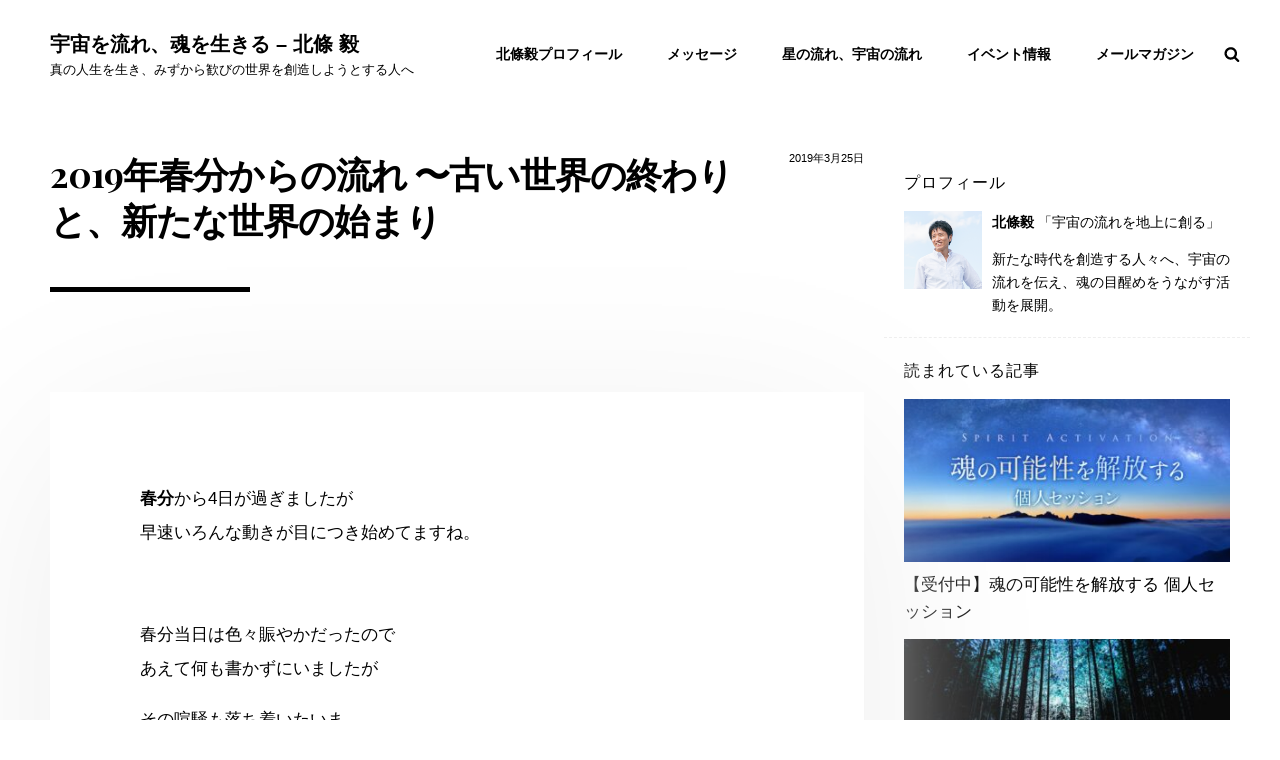

--- FILE ---
content_type: text/css
request_url: https://hojotsuyoshi.com/wp-content/themes/photofocus/style.css?ver=20251124-74346
body_size: 61150
content:
@charset "UTF-8";
/*
Theme Name: PhotoFocus
Theme URI: https://catchthemes.com/themes/photofocus/
Author: Catch Themes
Author URI: https://catchthemes.com/
Description: PhotoFocus is a free multipurpose photography WordPress theme for photographers, photo bloggers, freelancers, and other creative photography centric websites. It sure was specially designed for photography websites. However, since it is a multipurpose theme and includes advanced features, you can use PhotoFocus for all kinds of websites like corporate, personal blogs, portfolios, and more. Its design is powerful and adaptable, managing to seamlessly blend solid aesthetics with high functionality. This innovative theme can certainly enhance every aspect of your page while providing an extremely user-friendly interface with easy navigation. PhotoFocus comes with features like Header Media, Menus, Featured Content, Featured Slider, Hero Content, Layout Options, and more under the hood. It is a fast-loading, easy to use, and highly customizable multipurpose photography WordPress theme. Download PhotoFocus today and expose your business in the digital arena. For more information, check out Theme Instructions at https://catchthemes.com/themes/photofocus/#theme-instructions and Demo at https://catchthemes.com/demo/photofocus.
Requires at least: 5.1
Tested up to: 5.7
Requires PHP: 5.6
Version: 1.2.2
License: GNU General Public License v2 or later
License URI: http://www.gnu.org/licenses/gpl-2.0.html
Tags: grid-layout, one-column, two-columns, right-sidebar, custom-background, custom-colors, custom-header, custom-menu, custom-logo, editor-style, featured-image-header, featured-images, flexible-header, footer-widgets, full-width-template, rtl-language-support, sticky-post, theme-options, threaded-comments, translation-ready, block-styles, wide-blocks, blog, photography, portfolio
Text Domain: photofocus

This theme, like WordPress, is licensed under the GPL.
Use it to make something cool, have fun, and share what you've learned with others.
*/
/*--------------------------------------------------------------
>>> TABLE OF CONTENTS:
----------------------------------------------------------------
1.0 - Variables
	1.1 - Color
	1.2 - Fonts
	1.3 - Structure
	1.4  -Transition
2.0 - Normalize
3.0 - Mixin
	3.1 - Mixin
4.0 Modules
	4.1 - Alignments
	4.2 - Blocks
	4.3 - Clearings
5.0 - Forms
	5.1 - Buttons
	5.2 - Fields
6.0 - Navigation
	6.1 - Next Previous
	6.2 - Social Menu Navigation
	6.3 - Menus
7.0 Typography
	7.1 - Font Family
	7.2 - Font Size
	7.3 - Heading
8.0 Sites
	8.1 - Primary
		8.1.1 - Archives
		8.1.2 - Comments
	8.2.0 - Secondary
		8.2.1 - Widget
	8.3.0 - Section
		8.3.1 - Header
		8.3.2 - Hero Content
		8.3.3 - Promotional
		8.3.4 - Testimonials
		8.3.5 - Blog
		8.3.6 - Newsletter
		8.3.7 - Portfolio
		8.3.8 - Feature Slider
		8.3.9 - Footer
		8.3.10 - Woocommerce
		8.3.11 - Team
		8.3.12 - Logo Slider
		8.3.13 - Service
		8.3.14 - Contact
		8.3.15 - Feature Content
		8.3.16 - Stats
		8.3.17 - Gallery
9.0 - Elements
	9.1 - Lists
	9.2 - Tables

10.0 - Media
	10.1 - mobile-horizontal
	10.2 - tablet
	10.3 - desktop
	10.4 - wide-width
	10.5 - large
	10.6 - ultra_wide

11.0 - Color Selection
--------------------------------------------------------------*/
/*--------------------------------------------------------------
## Colors
--------------------------------------------------------------*/
/**
 * 1.0 - Variables
 */
/**
 * 1.1 - Colors
 */
/*--------------------------------------------------------------
## Fonts
--------------------------------------------------------------*/
/**
 * 1.2 - Fonts
 */
/*--------------------------------------------------------------
## Structure
--------------------------------------------------------------*/
/**
 * 1.3 - Transition
 */
/*--------------------------------------------------------------
## Transition
--------------------------------------------------------------*/
/**
     - Transition
 */
a,
.wp-playlist button,
.contact-details .contact-details-icon-wrapper,
#gallery-section .tiled-gallery .tiled-gallery-item a:before,
#sticky-playlist-section,
body .wp-playlist .wp-playlist-playing .wp-playlist-caption,
body .wp-playlist .wp-playlist-playing .wp-playlist-caption .wp-playlist-item-title,
body .wp-playlist .wp-playlist-playing .wp-playlist-caption .wp-playlist-item-artist,
body .wp-playlist .wp-playlist-playing .wp-playlist-item-length,
body .wp-playlist .wp-playlist-tracks > .wp-playlist-item {
  -webkit-transition: all .25s ease-in-out;
  -moz-transition: all .25s ease-in-out;
  -o-transition: all .25s ease-in-out;
  transition: all .25s ease-in-out; }

button,
button[disabled]:hover,
button[disabled]:focus,
.button,
#promotion-section .readmore,
input[type="button"],
input[type="button"][disabled]:hover,
input[type="button"][disabled]:focus,
input[type="reset"],
input[type="reset"][disabled]:hover,
input[type="reset"][disabled]:focus,
input[type="submit"],
input[type="submit"][disabled]:hover,
input[type="submit"][disabled]:focus {
  -webkit-transition: background-color .2s ease-in;
  -moz-transition: background-color .2s ease-in;
  -o-transition: background-color .2s ease-in;
  transition: background-color .2s ease-in; }

input[type="date"],
input[type="time"],
input[type="datetime-local"],
input[type="week"],
input[type="month"],
input[type="text"],
input[type="email"],
input[type="url"],
input[type="password"],
input[type="search"],
input[type="tel"],
input[type="number"],
textarea {
  transition: 0.2s border-color .2s ease-in, 0.2s color .2s ease-in; }

.team-content-wrapper .entry-container,
.products .product a img,
.scroll-down,
.icon-arrow-right,
.scroll-down .icon,
.services-section.section .hentry .hentry-inner .post-thumbnail img {
  -webkit-transition: all 0.6s ease;
  -moz-transition: all 0.6s ease;
  -o-transition: all 0.6s ease;
  -ms-transition: all 0.6s ease;
  transition: all 0.6s ease; }

/*
Normalizing styles have been helped along thanks to the fine work of
Nicolas Gallagher and Jonathan Neal http://necolas.github.io/normalize.css/
*/
/**
 * 1.0 - Normalize
 *
 * Normalizing styles have been helped along thanks to the fine work of
 * Nicolas Gallagher and Jonathan Neal http://necolas.github.io/normalize.css/
 */
/*--------------------------------------------------------------
# Normalize 2.0
--------------------------------------------------------------*/
/* normalize.css v8.0.0 | MIT License | github.com/necolas/normalize.css */
/* Document
	 ========================================================================== */
/**
 * 1. Correct the line height in all browsers.
 * 2. Prevent adjustments of font size after orientation changes in iOS.
 */
html {
  line-height: 1.15;
  /* 1 */
  -webkit-text-size-adjust: 100%;
  /* 2 */ }

/* Sections
	 ========================================================================== */
/**
 * Remove the margin in all browsers.
 */
body {
  margin: 0; }

/**
 * Correct the font size and margin on `h1` elements within `section` and
 * `article` contexts in Chrome, Firefox, and Safari.
 */
h1 {
  font-size: 2em;
  margin: 0.67em 0; }

/* Grouping content
	 ========================================================================== */
/**
 * 1. Add the correct box sizing in Firefox.
 * 2. Show the overflow in Edge and IE.
 */
hr {
  box-sizing: content-box;
  /* 1 */
  height: 0;
  /* 1 */
  overflow: visible;
  /* 2 */ }

/**
 * 1. Correct the inheritance and scaling of font size in all browsers.
 * 2. Correct the odd `em` font sizing in all browsers.
 */
/* Text-level semantics
	 ========================================================================== */
/**
 * Remove the gray background on active links in IE 10.
 */
a {
  background-color: transparent; }

/**
 * 1. Remove the bottom border in Chrome 57-
 * 2. Add the correct text decoration in Chrome, Edge, IE, Opera, and Safari.
 */
abbr[title] {
  border-bottom: none;
  /* 1 */
  text-decoration: underline;
  /* 2 */
  text-decoration: underline dotted;
  /* 2 */ }

/**
 * Add the correct font weight in Chrome, Edge, and Safari.
 */
b,
strong {
  font-weight: 500; }

/**
 * 1. Correct the inheritance and scaling of font size in all browsers.
 * 2. Correct the odd `em` font sizing in all browsers.
 */
code,
kbd,
samp {
  font-family: monospace, monospace;
  /* 1 */
  font-size: 1em;
  /* 2 */ }

/**
 * Add the correct font size in all browsers.
 */
small {
  font-size: 80%; }

/**
 * Prevent `sub` and `sup` elements from affecting the line height in
 * all browsers.
 */
sub,
sup {
  font-size: 75%;
  line-height: 0;
  position: relative;
  vertical-align: baseline; }

sub {
  bottom: -0.25em; }

sup {
  top: -0.5em; }

/* Embedded content
	 ========================================================================== */
/**
 * Remove the border on images inside links in IE 10.
 */
img {
  border-style: none; }

/* Forms
	 ========================================================================== */
/**
 * 1. Change the font styles in all browsers.
 * 2. Remove the margin in Firefox and Safari.
 */
button,
input,
optgroup,
select,
textarea {
  font-family: inherit;
  /* 1 */
  font-size: 100%;
  /* 1 */
  margin: 0;
  /* 2 */ }

/**
 * Show the overflow in IE.
 * 1. Show the overflow in Edge.
 */
button,
input {
  /* 1 */
  overflow: visible; }

/**
 * Remove the inheritance of text transform in Edge, Firefox, and IE.
 * 1. Remove the inheritance of text transform in Firefox.
 */
button,
select {
  /* 1 */
  text-transform: none; }

/**
 * Correct the inability to style clickable types in iOS and Safari.
 */
button,
[type="button"],
[type="reset"],
[type="submit"] {
  -webkit-appearance: button; }

/**
 * Remove the inner border and padding in Firefox.
 */
button::-moz-focus-inner,
[type="button"]::-moz-focus-inner,
[type="reset"]::-moz-focus-inner,
[type="submit"]::-moz-focus-inner {
  border-style: none;
  padding: 0; }

/**
 * Restore the focus styles unset by the previous rule.
 */
button:-moz-focusring,
[type="button"]:-moz-focusring,
[type="reset"]:-moz-focusring,
[type="submit"]:-moz-focusring {
  outline: 1px dotted ButtonText; }

/**
 * Correct the padding in Firefox.
 */
fieldset {
  padding: 0.35em 0.75em 0.625em; }

/**
 * 1. Correct the text wrapping in Edge and IE.
 * 2. Correct the color inheritance from `fieldset` elements in IE.
 * 3. Remove the padding so developers are not caught out when they zero out
 *		`fieldset` elements in all browsers.
 */
legend {
  box-sizing: border-box;
  /* 1 */
  color: inherit;
  /* 2 */
  display: table;
  /* 1 */
  max-width: 100%;
  /* 1 */
  padding: 0;
  /* 3 */
  white-space: normal;
  /* 1 */ }

/**
 * Add the correct vertical alignment in Chrome, Firefox, and Opera.
 */
progress {
  vertical-align: baseline; }

/**
 * Remove the default vertical scrollbar in IE 10+.
 */
textarea {
  overflow: auto; }

/**
 * 1. Add the correct box sizing in IE 10.
 * 2. Remove the padding in IE 10.
 */
[type="checkbox"],
[type="radio"] {
  box-sizing: border-box;
  /* 1 */
  padding: 0;
  /* 2 */ }

/**
 * Correct the cursor style of increment and decrement buttons in Chrome.
 */
[type="number"]::-webkit-inner-spin-button,
[type="number"]::-webkit-outer-spin-button {
  height: auto; }

/**
 * 1. Correct the odd appearance in Chrome and Safari.
 * 2. Correct the outline style in Safari.
 */
[type="search"] {
  -webkit-appearance: textfield;
  /* 1 */
  outline-offset: -2px;
  /* 2 */ }

/**
 * Remove the inner padding in Chrome and Safari on macOS.
 */
[type="search"]::-webkit-search-decoration {
  -webkit-appearance: none; }

/**
 * 1. Correct the inability to style clickable types in iOS and Safari.
 * 2. Change font properties to `inherit` in Safari.
 */
::-webkit-file-upload-button {
  -webkit-appearance: button;
  /* 1 */
  font: inherit;
  /* 2 */ }

/* Interactive
	 ========================================================================== */
/*
 * Add the correct display in Edge, IE 10+, and Firefox.
 */
details {
  display: block; }

/*
 * Add the correct display in all browsers.
 */
summary {
  display: list-item; }

/* Misc
	 ========================================================================== */
/**
 * Add the correct display in IE 10+.
 */
template {
  display: none; }

/**
 * Add the correct display in IE 10.
 */
[hidden] {
  display: none; }

/*--------------------------------------------------------------
# Typography
--------------------------------------------------------------*/
h1, h2, h3, h4, h5, h6 {
  clear: both; }

dfn,
cite,
em,
i {
  font-style: italic; }

address {
  font-style: normal;
  margin: 0 0 25px; }

pre {
  font-family: "Courier 10 Pitch", Courier, monospace;
  margin-bottom: 25px;
  max-width: 100%;
  overflow: auto;
  padding: 41px 43px;
  white-space: pre-line;
  word-break: break-all; }

code, kbd, tt, var {
  font-style: normal; }

abbr, acronym {
  border-bottom: 1px dotted;
  cursor: help; }

em {
  font-style: normal; }

mark,
ins {
  padding: 1px 5px;
  text-decoration: none; }

big {
  font-size: 125%; }

/*--------------------------------------------------------------
# Elements
--------------------------------------------------------------*/
html {
  box-sizing: border-box; }

*,
*:before,
*:after {
  /* Inherit box-sizing to make it easier to change the property for components that leverage other behavior; see https://css-tricks.com/inheriting-box-sizing-probably-slightly-better-best-practice/ */
  box-sizing: inherit; }

dt {
  font-weight: 500; }

dd {
  margin: 0 25px 25px; }

img {
  display: block;
  height: auto;
  /* Make sure images are scaled correctly. */
  max-width: 100%;
  /* Adhere to container width. */ }

table {
  width: 100%; }

figure {
  margin: 25px 0; }

.site-main .comment-navigation,
.site-main .post-navigation {
  margin: 0 0 25px;
  overflow: hidden; }

.comment-navigation .nav-previous,
.post-navigation .nav-previous {
  float: left;
  width: 50%; }

.comment-navigation .nav-next,
.post-navigation .nav-next {
  float: right;
  width: 50%; }

/*--------------------------------------------------------------
# Accessibility
--------------------------------------------------------------*/
/* Text meant only for screen readers. */
.screen-reader-text {
  border: 0;
  clip: rect(1px, 1px, 1px, 1px);
  clip-path: inset(50%);
  height: 1px;
  margin: -1px;
  overflow: hidden;
  padding: 0;
  position: absolute !important;
  width: 1px;
  word-wrap: normal !important;
  /* Many screen reader and browser combinations announce broken words as they would appear visually. */ }

.screen-reader-text:focus {
  border-radius: 3px;
  box-shadow: 0 0 2px 2px;
  -webkit-box-shadow: 0 0 2px 2px;
  -moz-box-shadow: 0 0 2px 2px;
  clip: auto !important;
  clip-path: none;
  display: block;
  font-size: 14px;
  font-size: 0.875rem;
  font-weight: bold;
  height: auto;
  left: 5px;
  line-height: normal;
  padding: 15px 23px 14px;
  text-decoration: none;
  top: 5px;
  width: auto;
  z-index: 100000;
  /* Above WP toolbar. */ }

/* Do not show the outline on the skip link target. */
#content[tabindex="-1"]:focus {
  outline: 0; }

/*--------------------------------------------------------------
# Clearings
--------------------------------------------------------------*/
.clear:before,
.clear:after,
.entry-content:before,
.entry-content:after,
.comment-content:before,
.comment-content:after,
.site-header:before,
.site-header:after,
.site-content:before,
.site-content:after,
.site-footer:before,
.site-footer:after {
  content: "";
  display: table;
  table-layout: fixed; }

.clear:after,
.entry-content:after,
.comment-content:after,
.site-header:after,
.site-content:after,
.site-footer:after {
  clear: both; }

/*--------------------------------------------------------------
# Widgets
--------------------------------------------------------------*/
.widget select {
  max-width: 100%; }

/*--------------------------------------------------------------
# Content
--------------------------------------------------------------*/
/*--------------------------------------------------------------
## Posts and pages
--------------------------------------------------------------*/
.sticky {
  display: block; }

.post,
.page {
  margin: 0 0 25px; }

.updated:not(.published) {
  display: none; }

.page-links {
  clear: both;
  margin: 0 0 25px; }

.entry-content a:not(.more-link):not(.button):not(.wp-block-button__link):not(.readmore),
.entry-summary a:not(.more-link):not(.button):not(.wp-block-button__link):not(.readmore),
.ew-about a:not(.more-link):not(.button):not(.readmore),
.widget_text a:not(.more-link):not(.button):not(.readmore),
.comment-content a {
  text-decoration: underline; }

.entry-content a:not(.more-link):not(.button):not(.readmore):hover,
.entry-content a:not(.more-link):not(.button):not(.readmore):focus,
.entry-summary a:not(.more-link):not(.button):not(.readmore):hover,
.entry-summary a:not(.more-link):not(.button):not(.readmore):focus,
.ew-about a:not(.more-link):not(.button):not(.readmore):hover,
.ew-about a:not(.more-link):not(.button):not(.readmore):focus,
.widget_text a:not(.more-link):not(.button):not(.readmore):hover,
.widget_text a:not(.more-link):not(.button):not(.readmore):focus,
.comment-content a:hover,
.comment-content a:focus {
  text-decoration: none; }

/*--------------------------------------------------------------
## Comments
--------------------------------------------------------------*/
.comment-content a {
  word-wrap: break-word; }

.bypostauthor {
  display: block; }

/*--------------------------------------------------------------
# Infinite scroll
--------------------------------------------------------------*/
/* Globally hidden elements when Infinite Scroll is supported and in use. */
.infinite-scroll .posts-navigation,
.infinite-scroll.neverending .site-footer {
  /* Theme Footer (when set to scrolling) */
  display: none; }

/* When Infinite Scroll has reached its end we need to re-display elements that were hidden (via .neverending) before. */
.infinity-end.neverending .site-footer {
  display: block; }

/*--------------------------------------------------------------
# Media
--------------------------------------------------------------*/
.page-content .wp-smiley,
.entry-content .wp-smiley,
.comment-content .wp-smiley {
  border: none;
  margin-bottom: 0;
  margin-top: 0;
  padding: 0; }

/* Make sure embeds and iframes fit their containers. */
embed,
iframe,
object {
  max-width: 100%; }

/* Make sure logo link wraps around logo image. */
.custom-logo-link {
  display: inline-block; }

/*--------------------------------------------------------------
## Captions
--------------------------------------------------------------*/
.wp-caption {
  margin-bottom: 1.5em;
  max-width: 100%; }

.wp-caption img[class*="wp-image-"] {
  display: block;
  margin-left: auto;
  margin-right: auto; }

/*--------------------------------------------------------------
## Galleries
--------------------------------------------------------------*/
.gallery-item {
  display: inline-block;
  text-align: center;
  vertical-align: top;
  width: 100%; }

.gallery-columns-2 .gallery-item {
  max-width: 50%; }

.gallery-columns-3 .gallery-item {
  max-width: 33.33%; }

.gallery-columns-4 .gallery-item {
  max-width: 25%; }

.gallery-columns-5 .gallery-item {
  max-width: 20%; }

.gallery-columns-6 .gallery-item {
  max-width: 16.66%; }

.gallery-columns-7 .gallery-item {
  max-width: 14.28%; }

.gallery-columns-8 .gallery-item {
  max-width: 12.5%; }

.gallery-columns-9 .gallery-item {
  max-width: 11.11%; }

.gallery-caption {
  display: block; }

html {
  font-family: sans-serif;
  line-height: 1.15;
  -ms-text-size-adjust: 100%;
  -webkit-text-size-adjust: 100%; }

body {
  margin: 0; }

article,
aside,
footer,
header,
nav,
section {
  display: block; }

h1 {
  font-size: 2em;
  margin: 0.67em 0; }

figcaption,
figure,
main {
  display: block; }

figure {
  margin: 1em 0; }

hr {
  -webkit-box-sizing: content-box;
  -moz-box-sizing: content-box;
  box-sizing: content-box;
  height: 0;
  overflow: visible; }

pre {
  font-family: monospace, monospace;
  font-size: 1em; }

a:active,
a:hover {
  outline-width: 0; }

abbr[title] {
  border-bottom: 1px #767676 dotted;
  text-decoration: none; }

b,
strong {
  font-weight: inherit;
  font-weight: 700; }

code,
kbd,
samp {
  font-family: monospace, monospace;
  font-size: 1em; }

dfn {
  font-style: italic; }

mark {
  background-color: #eee;
  color: #222; }

small {
  font-size: 80%; }

sub,
sup {
  font-size: 75%;
  line-height: 0;
  position: relative;
  vertical-align: baseline; }

sub {
  bottom: -0.25em; }

sup {
  top: -0.5em; }

audio,
video {
  display: inline-block; }

audio:not([controls]) {
  display: none;
  height: 0; }

img {
  border-style: none; }

svg:not(:root) {
  overflow: hidden; }

button,
input,
optgroup,
select,
textarea {
  font-family: sans-serif;
  font-size: 100%;
  line-height: 1.15;
  margin: 0; }

button,
input {
  overflow: visible; }

button,
select {
  text-transform: none; }

button,
html [type="button"],
[type="reset"],
[type="submit"] {
  cursor: pointer;
  -webkit-appearance: button; }

button:-moz-focus-inner,
[type="button"]:-moz-focus-inner,
[type="reset"]:-moz-focus-inner,
[type="submit"]:-moz-focus-inner {
  border-style: none;
  padding: 0; }

button:-moz-focusring,
[type="button"]:-moz-focusring,
[type="reset"]:-moz-focusring,
[type="submit"]:-moz-focusring {
  outline: 1px dotted ButtonText; }

fieldset {
  border: 1px solid #bbb;
  margin: 0 2px;
  padding: 0.35em 0.625em 0.75em; }

legend {
  -webkit-box-sizing: border-box;
  -moz-box-sizing: border-box;
  box-sizing: border-box;
  color: inherit;
  display: table;
  max-width: 100%;
  padding: 0;
  white-space: normal; }

progress {
  display: inline-block;
  vertical-align: baseline; }

textarea {
  overflow: auto; }

[type="checkbox"],
[type="radio"] {
  -webkit-box-sizing: border-box;
  -moz-box-sizing: border-box;
  box-sizing: border-box;
  padding: 0; }

[type="number"]:-webkit-inner-spin-button,
[type="number"]:-webkit-outer-spin-button {
  height: auto; }

[type="search"] {
  -webkit-appearance: textfield;
  outline-offset: -2px; }

[type="search"]:-webkit-search-cancel-button,
[type="search"]:-webkit-search-decoration {
  -webkit-appearance: none; }

:-webkit-file-upload-button {
  -webkit-appearance: button;
  font: inherit; }

details,
menu {
  display: block; }

summary {
  display: list-item; }

canvas {
  display: inline-block; }

template {
  display: none; }

[hidden] {
  display: none; }

/*--------------------------------------------------------------
## alignments 4.1
--------------------------------------------------------------*/
/**
 * 8.0 - Accessibility
 */
/* Text meant only for screen readers */
.says,
.screen-reader-text,
.home .entry-title ~ .entry-meta {
  clip: rect(1px, 1px, 1px, 1px);
  height: 1px;
  overflow: hidden;
  position: absolute !important;
  width: 1px;
  /* many screen reader and browser combinations announce broken words as they would appear visually */
  word-wrap: normal !important; }

/* must have higher specificity than alternative color schemes inline styles */
.site .skip-link {
  background-color: #f1f1f1;
  box-shadow: 0 0 1px 1px rgba(0, 0, 0, 0.2);
  color: #21759b;
  display: block;
  font-size: 14px;
  font-weight: 700;
  left: -9999em;
  outline: none;
  padding: 15px 23px 14px;
  text-decoration: none;
  text-transform: none;
  top: -9999em; }

.logged-in .site .skip-link {
  box-shadow: 0 0 2px 2px rgba(0, 0, 0, 0.2); }

.site .skip-link:focus {
  clip: auto;
  height: auto;
  left: 6px;
  top: 7px;
  width: auto;
  z-index: 100000; }

/*--------------------------------------------------------------
## alignments 4.2
--------------------------------------------------------------*/
/**
 * 9.0 - Alignments
 */
.alignleft {
  float: left;
  margin: 0.375em 1.75em 1.75em 0; }

.alignright {
  float: right;
  margin: 0.375em 0 1.75em 1.75em; }

.aligncenter {
  clear: both;
  display: block;
  margin: 0 auto 1.75em; }

blockquote.alignleft {
  margin: 0.3157894737em 1.4736842105em 1.473684211em 0; }

blockquote.alignright {
  margin: 0.3157894737em 0 1.473684211em 1.4736842105em; }

blockquote.aligncenter {
  margin-bottom: 1.473684211em; }

@media only screen and (min-width: 41.688em) {
  .alignright {
    float: right; } }

@media only screen and (min-width: 41.688em) {
  .alignleft {
    float: left; } }

.aligncenter {
  clear: both;
  display: block;
  margin-left: auto;
  margin-right: auto; }

.text-aligned-right .entry-container {
  text-align: center; }
  @media only screen and (min-width: 41.688em) {
    .text-aligned-right .entry-container {
      text-align: right; } }

.text-aligned-left .entry-container {
  text-align: center; }
  @media only screen and (min-width: 41.688em) {
    .text-aligned-left .entry-container {
      text-align: left; } }

.text-aligned-center .entry-container {
  text-align: center; }

.custom-header-content.content-aligned-right .entry-container {
  margin-left: auto; }

.no-header-media-image .custom-header-content.content-aligned-left {
  margin-left: 0; }

.no-header-media-image .custom-header-content.content-aligned-right {
  margin-right: 0; }

.custom-header-content.content-aligned-center .entry-container {
  margin: 0 auto; }

.custom-header-content.text-aligned-right .entry-header-image img {
  margin-left: auto; }

.custom-header-content.text-aligned-center .entry-header-image img {
  margin: 0 auto; }

.slider-content-wrapper.content-aligned-right .entry-container-wrap,
.hero-content-wrapper.section.content-aligned-right .hentry .entry-container.full-width {
  margin-left: auto;
  margin-right: 0; }

.slider-content-wrapper.content-aligned-center .entry-container-wrap,
.hero-content-wrapper.section.content-aligned-center .hentry .entry-container.full-width {
  margin-left: auto;
  margin-right: auto; }

.slider-content-wrapper.content-aligned-right.text-aligned-right .entry-container-wrap {
  text-align: center; }
  @media only screen and (min-width: 41.688em) {
    .slider-content-wrapper.content-aligned-right.text-aligned-right .entry-container-wrap {
      text-align: right; } }

.slider-content-wrapper.content-aligned-right.text-aligned-left .entry-container-wrap {
  text-align: center; }
  @media only screen and (min-width: 41.688em) {
    .slider-content-wrapper.content-aligned-right.text-aligned-left .entry-container-wrap {
      text-align: left; } }

.slider-content-wrapper.content-aligned-left.text-aligned-right .entry-container-wrap {
  text-align: center; }
  @media only screen and (min-width: 41.688em) {
    .slider-content-wrapper.content-aligned-left.text-aligned-right .entry-container-wrap {
      text-align: right; } }

.slider-content-wrapper.content-aligned-left.text-aligned-left .entry-container-wrap {
  text-align: center; }
  @media only screen and (min-width: 41.688em) {
    .slider-content-wrapper.content-aligned-left.text-aligned-left .entry-container-wrap {
      text-align: left; } }

.slider-content-wrapper .entry-container,
.hero-content-wrapper.section.text-aligned-center .hentry .entry-container {
  padding-left: 30px;
  padding-right: 30px;
  text-align: center; }
  @media only screen and (min-width: 41.688em) {
    .slider-content-wrapper .entry-container,
    .hero-content-wrapper.section.text-aligned-center .hentry .entry-container {
      padding-left: 40px;
      padding-right: 40px; } }
  @media only screen and (min-width: 85.375em) {
    .slider-content-wrapper .entry-container,
    .hero-content-wrapper.section.text-aligned-center .hentry .entry-container {
      padding-left: 60px;
      padding-right: 60px; } }

.hero-content-wrapper.section.content-aligned-left .section-content-wrap .hentry .entry-container {
  float: left; }
  @media only screen and (min-width: 41.688em) {
    .hero-content-wrapper.section.content-aligned-left .section-content-wrap .hentry .entry-container {
      padding-left: 0;
      padding-right: 60px; } }
  @media only screen and (min-width: 85.375em) {
    .hero-content-wrapper.section.content-aligned-left .section-content-wrap .hentry .entry-container {
      padding-left: 0;
      padding-right: 120px; } }

.hero-content-wrapper.section.content-aligned-left.text-aligned-right .hentry .entry-container,
.hero-content-wrapper.section.content-aligned-left.text-aligned-left .hentry .entry-container {
  float: left; }

.hero-content-wrapper.section.content-aligned-left .wrapper .hentry .featured-content-image {
  right: 0;
  left: auto; }

.slider-content-wrapper.content-aligned-right .section-heading-wrapper {
  order: 1; }
  @media only screen and (min-width: 41.688em) {
    .slider-content-wrapper.content-aligned-right .section-heading-wrapper {
      order: 2; } }

.rtl .slider-content-wrapper.content-aligned-left .hentry {
  flex-direction: row-reverse; }

.rtl .slider-content-wrapper.content-aligned-right .hentry {
  flex-direction: row; }

.slider-content-wrapper.content-aligned-right .hentry {
  flex-direction: row-reverse; }

.promotion-headline-wrapper.section.content-aligned-center .entry-container .inner-container {
  margin: 0 auto; }
  .promotion-headline-wrapper.section.content-aligned-center .entry-container .inner-container .more-button {
    margin-top: 35px;
    position: relative; }

.promotion-headline-wrapper.section.content-aligned-left .entry-container .inner-container {
  margin: 0 auto; }
  @media only screen and (min-width: 64em) {
    .promotion-headline-wrapper.section.content-aligned-left .entry-container .inner-container {
      margin-right: auto;
      margin-left: 0; } }

.promotion-headline-wrapper.section.content-aligned-right .entry-container .inner-container {
  margin: 0 auto; }
  @media only screen and (min-width: 64em) {
    .promotion-headline-wrapper.section.content-aligned-right .entry-container .inner-container {
      margin-left: auto;
      margin-right: 0; } }
  .promotion-headline-wrapper.section.content-aligned-right .entry-container .inner-container .more-button {
    margin-top: 35px;
    position: relative; }
    @media only screen and (min-width: 64em) {
      .promotion-headline-wrapper.section.content-aligned-right .entry-container .inner-container .more-button {
        left: 0;
        margin-top: 0;
        position: absolute;
        right: auto; } }

.promotion-headline-wrapper.section.content-aligned-left .entry-container .inner-container .more-button {
  position: relative; }
  @media only screen and (min-width: 64em) {
    .promotion-headline-wrapper.section.content-aligned-left .entry-container .inner-container .more-button {
      left: auto;
      position: absolute;
      right: 0; } }

.promotion-headline-wrapper.section.content-aligned-right.text-aligned-left .entry-container {
  text-align: center; }
  @media only screen and (min-width: 64em) {
    .promotion-headline-wrapper.section.content-aligned-right.text-aligned-left .entry-container {
      text-align: left; } }

.promotion-headline-wrapper.section.content-aligned-right.text-aligned-right .entry-container {
  text-align: center; }
  @media only screen and (min-width: 64em) {
    .promotion-headline-wrapper.section.content-aligned-right.text-aligned-right .entry-container {
      text-align: right; } }

.promotion-headline-wrapper.section.content-aligned-left.text-aligned-left .entry-container {
  text-align: center; }
  @media only screen and (min-width: 64em) {
    .promotion-headline-wrapper.section.content-aligned-left.text-aligned-left .entry-container {
      text-align: left; } }

.promotion-headline-wrapper.section.content-aligned-left.text-aligned-right .entry-container {
  text-align: center; }
  @media only screen and (min-width: 64em) {
    .promotion-headline-wrapper.section.content-aligned-left.text-aligned-right .entry-container {
      text-align: right; } }

/*--------------------------------------------------------------
## alignments 4.1
--------------------------------------------------------------*/
/**
 * 7.5 - Breadcrumb
 */
.breadcrumb-area {
  text-align: center;
  width: 100%;
  font-weight: normal; }

.entry-breadcrumbs,
.woocommerce .woocommerce-breadcrumb {
  line-height: 1.75;
  margin: 0;
  padding: 0 0 14px 0; }

.entry-breadcrumbs a,
.woocommerce .woocommerce-breadcrumb a {
  position: relative;
  font-weight: 400;
  text-decoration: none; }

.entry-breadcrumbs a:hover,
.entry-breadcrumbs a:focus,
.entry-breadcrumbs a:active,
.woocommerce .woocommerce-breadcrumb a:hover,
.woocommerce .woocommerce-breadcrumb a:focus,
.woocommerce .woocommerce-breadcrumb a:active {
  text-decoration: none; }

.entry-breadcrumbs .sep,
.woocommerce .woocommerce-breadcrumb .sep {
  margin: 0 10px; }

/*--------------------------------------------------------------
## alignments 4.1
--------------------------------------------------------------*/
/**
 * 13.1 - Captions
 */
.wp-caption {
  margin-bottom: 1.75em;
  max-width: 100%; }

.wp-caption img[class*="wp-image-"] {
  display: block;
  margin: 0; }

.wp-caption .wp-caption-text {
  font-size: 15px;
  font-size: 0.9375rem;
  font-style: normal;
  text-align: center; }

/*--------------------------------------------------------------
## clearings 4.3
--------------------------------------------------------------*/
/**
 * 10.0 - Clearings
 */
.wrapper:before,
.wrapper:after,
.posts-navigation:before,
.posts-navigation:after,
.clear:before,
.clear:after,
.section:before,
.section:after,
.section-content-wrapper:before,
.section-content-wrapper:after,
.entry-content:before,
.entry-content:after,
.entry-summary:before,
.entry-summary:after,
.comment-content:before,
.comment-content:after,
.site-content:before,
.site-content:after,
.content-area:before,
.content-area:after,
.site-main > article:before,
.site-main > article:after,
.post-navigation:before,
.post-navigation:after,
.posts-navigation:before,
.posts-navigation:after,
.pagination:before,
.pagination:after,
.primary-menu:before,
.primary-menu:after,
.social-links-menu:before,
.social-links-menu:after,
.widget:before,
.widget:after,
.textwidget:before,
.textwidget:after,
#tertiary:before,
#tertiary:after,
#colophon .wrapper:before,
#colophon .wrapper:after,
.widget-area li:before,
.widget-area li:after,
#footer-newsletter .widget-inner:before,
#footer-newsletter .widget-inner:after,
#timeline-section .hentry:before,
#timeline-section .hentry:after {
  content: "";
  display: table;
  table-layout: fixed; }

.wrapper:after,
.posts-navigation:after,
.clear:after,
.section:after,
.section-content-wrapper:after,
.entry-content:after,
.entry-summary:after,
.comment-content:after,
.site-content:after,
.content-area:after,
.site-main > article:after,
.post-navigation:after,
.posts-navigation:after,
.pagination:after,
.primary-menu:after,
.social-links-menu:after,
.widget:after,
.textwidget:after,
#tertiary:after,
#colophon .wrapper:after,
.widget-area li:after,
#footer-newsletter .widget-inner:after,
#timeline-section .hentry:after {
  clear: both; }

/*--------------------------------------------------------------
## alignments 4.1
--------------------------------------------------------------*/
/**
 * 12.0 - Content
 */
#page {
  margin: 0 auto;
  overflow: hidden;
  position: relative;
  -ms-word-wrap: break-word;
  word-wrap: break-word; }

.boxed-layout #page {
  max-width: 1600px; }

.wrapper,
.custom-header-content,
.archive .site-footer .wrapper {
  margin: 0 auto;
  max-width: 1500px;
  width: 100%; }

.site-header-main .wrapper {
  max-width: 100%; }

.site-content {
  padding: 60px; }

.recent-blog-content .archive-post-wrap .post-thumbnail,
.site-content .content-area .post-thumbnail {
  margin: 0; }

.home.blog .site-content.section .wrapper {
  margin: 0 auto;
  max-width: 100%;
  padding: 0;
  width: 100%; }

.home .site-content.section .wrapper #primary.content-area {
  padding: 0; }

.header-media .wrapper,
#footer-instagram .wrapper,
.gallery-section .wrapper {
  width: 100%;
  max-width: 1920px; }

.no-sidebar.full-width-layout .recent-blog-content .wrapper {
  max-width: 100%; }

.recent-blog-content .wrapper {
  max-width: 1020px;
  margin: 0 auto; }

.page.no-sidebar .content-area,
.single.no-sidebar .content-area {
  max-width: 760px;
  margin: 0 auto; }

/* Do not show the outline on the skip link target. */
#content[tabindex="-1"]:focus {
  outline: 0; }

/*--------------------------------------------------------------
## alignments 4.1
--------------------------------------------------------------*/
/**
 * 7.6 - Scroll Up
 */
#scrollup {
  -webkit-border-radius: 50%;
  border-radius: 50%;
  border: none;
  cursor: pointer;
  display: none;
  line-height: 1;
  outline: none;
  padding: 7px;
  position: fixed;
  bottom: 35px;
  right: 35px;
  text-decoration: none;
  text-align: center;
  text-shadow: none;
  z-index: 9999; }

#scrollup .icon {
  width: 28px;
  height: 28px; }

#scrollup:hover,
#scrollup:focus {
  text-decoration: none; }

/*--------------------------------------------------------------
## alignments 4.1
--------------------------------------------------------------*/
/**
 * 12.5 - Sidebar
 */
.widget .hentry {
  float: left;
  width: 100%; }

.widget a {
  text-decoration: none; }

.sidebar .widget {
  clear: both;
  padding: 30px; }

.sidebar .widget-title {
  font-weight: 600;
  font-stretch: normal;
  font-style: normal;
  line-height: 1.62;
  letter-spacing: 1px;
  text-transform: uppercase; }

/**
 * 14.0 - Modules
 */
.section {
  clear: both;
  display: block;
  overflow: hidden;
  padding: 0;
  position: relative;
  width: 100%; }

.header-media + .section {
  padding-top: 42px; }

.header-media + .no-section-heading {
  padding-top: 84px; }

.section + .section.has-background-image {
  padding-top: 84px;
  margin-top: 42px; }

.section + .section.has-background-image.no-section-heading {
  padding-top: 84px; }

.section.no-section-heading {
  padding-top: 42px; }

#promotion-section {
  padding: 84px 0; }

body .section + .section.has-background-image {
  margin-top: 0; }

.section-heading-wrapper {
  display: block;
  max-width: 990px;
  margin: 0 auto;
  position: relative;
  text-align: center;
  width: 100%; }

#testimonial-content-section .owl-slideshow {
  overflow: hidden; }

#featured-video-section.has-background-image {
  background-repeat: no-repeat;
  background-size: cover;
  background-position: center; }

#featured-video-section {
  background-image: url("assets/images/video-bg.jpg"); }

#contact-section .main-image {
  background-image: url("assets/images/contact-map.jpg"); }

/*--------------------------------------------------------------
## buttons 5.1
--------------------------------------------------------------*/
button,
button[disabled]:hover,
button[disabled]:focus,
.button,
#promotion-section .readmore,
input[type="button"],
input[type="button"][disabled]:hover,
input[type="button"][disabled]:focus,
input[type="reset"],
input[type="reset"][disabled]:hover,
input[type="reset"][disabled]:focus,
input[type="submit"],
input[type="submit"][disabled]:hover,
input[type="submit"][disabled]:focus,
.woocommerce #respond input#submit,
.woocommerce a.button,
.woocommerce button.button,
.woocommerce input.button,
.woocommerce .product-container .wc-forward,
#footer-newsletter .ewnewsletter .hentry form input[type="submit"],
.header-media .more-link .readmore,
.pricing-section .more-link .readmore,
#feature-slider-section .more-link .readmore,
.hero-section .more-link .readmore,
#content #infinite-handle span button,
nav.navigation.posts-navigation .nav-links a {
  border-radius: 8px;
  border: solid 1px;
  cursor: pointer;
  display: inline-block;
  font-weight: 600;
  letter-spacing: 0;
  line-height: 1.5;
  text-transform: capitalize;
  text-align: center; }

button:hover, button:focus,
#promotion-section .readmore:hover,
#promotion-section .readmore:focus,
button[disabled]:hover:hover,
button[disabled]:hover:focus,
button[disabled]:focus:hover,
button[disabled]:focus:focus,
.button:hover,
.button:focus,
input[type="button"]:hover,
input[type="button"]:focus,
input[type="button"][disabled]:hover:hover,
input[type="button"][disabled]:hover:focus,
input[type="button"][disabled]:focus:hover,
input[type="button"][disabled]:focus:focus,
input[type="reset"]:hover,
input[type="reset"]:focus,
input[type="reset"][disabled]:hover:hover,
input[type="reset"][disabled]:hover:focus,
input[type="reset"][disabled]:focus:hover,
input[type="reset"][disabled]:focus:focus,
input[type="submit"]:hover,
input[type="submit"]:focus,
input[type="submit"][disabled]:hover:hover,
input[type="submit"][disabled]:hover:focus,
input[type="submit"][disabled]:focus:hover,
input[type="submit"][disabled]:focus:focus,
.woocommerce #respond input#submit:hover,
.woocommerce #respond input#submit:focus,
.woocommerce a.button:hover,
.woocommerce a.button:focus,
.woocommerce button.button:hover,
.woocommerce button.button:focus,
.woocommerce input.button:hover,
.woocommerce input.button:focus,
.woocommerce .product-container .wc-forward:hover,
.woocommerce .product-container .wc-forward:focus,
#footer-newsletter .ewnewsletter .hentry form input[type="submit"]:hover,
#footer-newsletter .ewnewsletter .hentry form input[type="submit"]:focus,
.header-media .more-link .readmore:hover,
.header-media .more-link .readmore:focus,
.pricing-section .more-link .readmore:hover,
.pricing-section .more-link .readmore:focus,
.hero-section .more-link .readmore:hover,
.hero-section .more-link .readmore:focus,
#feature-slider-section .more-link .readmore:hover,
#feature-slider-section .more-link .readmore:focus,
#content #infinite-handle span button:hover,
#content #infinite-handle span button:focus,
nav.navigation.posts-navigation .nav-links a:hover,
nav.navigation.posts-navigation .nav-links a:focus {
  border-color: transparent; }

.entry-content .button,
.entry-summary .button {
  box-shadow: none;
  -moz-transition: 0.2s;
  -o-transition: 0.2s;
  -webkit-transition: 0.2s;
  transition: 0.2s; }

button:focus,
input[type="button"]:focus,
input[type="reset"]:focus,
input[type="submit"]:focus {
  outline: thin dotted;
  outline-offset: -4px; }

.instagram-button {
  margin-bottom: 0; }

.archive-posts-wrapper .more-link .icon.icon-arrow-right {
  opacity: 1;
  margin-left: 15px; }

.more-link .icon-arrow-right {
  opacity: 0; }

.more-link:hover .icon-arrow-right, .more-link:focus .icon-arrow-right,
.more-link .readmore:hover .icon-arrow-right,
.more-link .readmore:focus .icon-arrow-right,
.button:hover .icon-arrow-right,
.button:focus .icon-arrow-right,
button:hover .icon-arrow-right,
button:focus .icon-arrow-right {
  opacity: 1;
  transform: translateX(10px);
  -o-transform: translateX(10px);
  -moz-transform: translateX(10px);
  -webkit-transform: translateX(10px); }

.owl-carousel .owl-dots {
  padding: 0 0 42px;
  text-align: center; }

.section .owl-carousel .owl-dots button.active {
  background: transparent; }

#testimonial-content-section .owl-carousel .owl-dots,
#logo-slider-section .owl-carousel .owl-dots {
  top: 94%; }

.section .owl-carousel .owl-dots button {
  border-radius: 50%;
  -webkit-border-radius: 50%;
  -moz-border-radius: 50%;
  -o-border-radius: 50%;
  border: 2px solid transparent;
  clear: both;
  cursor: pointer;
  display: inline-block;
  font-size: 0;
  height: 14px;
  line-height: 14px;
  margin: 0 7px;
  padding: 1px;
  outline: none;
  width: 14px; }

/*--------------------------------------------------------------
## fields 5.2
--------------------------------------------------------------*/
/**
 * 6.0 - Forms
 */
input {
  line-height: normal; }

input[type="date"],
input[type="time"],
input[type="datetime-local"],
input[type="week"],
input[type="month"],
input[type="text"],
input[type="email"],
input[type="url"],
input[type="password"],
input[type="search"],
input[type="tel"],
input[type="number"],
textarea {
  background-color: transparent;
  border: 1px solid;
  border-width: 0 0 1px;
  margin-top: 7px;
  padding: 14px;
  width: 100%; }

input[type="search"] {
  -webkit-appearance: textfield; }

input[type="search"]:-webkit-search-cancel-button,
input[type="search"]:-webkit-search-decoration {
  -webkit-appearance: none; }

input[type="radio"],
input[type="checkbox"] {
  margin-right: 0.5em; }

input[type="date"]:focus,
input[type="time"]:focus,
input[type="datetime-local"]:focus,
input[type="week"]:focus,
input[type="month"]:focus,
input[type="text"]:focus,
input[type="email"]:focus,
input[type="url"]:focus,
input[type="password"]:focus,
input[type="search"]:focus,
input[type="tel"]:focus,
input[type="number"]:focus,
textarea:focus {
  outline: 0; }

.post-password-form {
  margin-bottom: 1.75em; }

.post-password-form label {
  display: block;
  font-size: 13px;
  font-size: 0.8125rem;
  font-weight: 700;
  letter-spacing: 0.076923077em;
  line-height: 1.6153846154;
  margin-bottom: 1.75em;
  text-transform: uppercase; }

.post-password-form input[type="password"] {
  margin-top: 0.4375em; }

.post-password-form > :last-child {
  margin-bottom: 0; }

.search-form,
.woocommerce-product-search {
  clear: both;
  position: relative; }

input[type="search"].search-field {
  -webkit-appearance: none;
  -webkit-border-radius: 0;
  border-radius: 0;
  border-width: 1px;
  margin: 0;
  padding: 12px 46px 12px 14px;
  width: 100%; }

.search-submit {
  background-image: none;
  background-color: transparent;
  border: none;
  border-radius: 0;
  overflow: hidden;
  padding: 0;
  position: absolute;
  top: 0;
  right: 0;
  bottom: 0;
  width: 49px;
  text-shadow: none; }

.search-submit:hover,
.search-submit:focus {
  background-image: none;
  background-color: transparent; }

select {
  border: none;
  -webkit-border-radius: 6px;
  border-radius: 6px;
  font-size: 13px;
  font-size: 0.8125rem;
  padding: 7px 10px; }

/*--------------------------------------------------------------
## Font Family 7.1
--------------------------------------------------------------*/
body,
button,
input,
select,
textarea {
  font-family: 'Montserrat', sans-serif; }

h1,
h2,
h3,
h4,
h5,
h6,
.site-description,
.section-subtitle,
.post-navigation .post-title,
.comment-meta .author-name {
  font-family: 'Josefin Sans', sans-serif; }

.site-title,
.section-title,
#testimonial-content-section .section-content-wrapper .entry-content:before {
  font-family: 'Playfair Display', serif; }

button,
button[disabled]:hover,
button[disabled]:focus,
.button,
input[type="button"],
input[type="button"][disabled]:hover,
input[type="button"][disabled]:focus,
input[type="reset"],
input[type="reset"][disabled]:hover,
input[type="reset"][disabled]:focus,
input[type="submit"],
input[type="submit"][disabled]:hover,
input[type="submit"][disabled]:focus,
.woocommerce #respond input#submit,
.woocommerce a.button,
.woocommerce button.button,
.woocommerce input.button,
.more-link .readmore,
.ui-tabs .ui-tabs-nav li a,
.posts-navigation a,
#content #infinite-handle span button,
.catch-instagram-feed-gallery-widget-wrapper .button,
#portfolio-content-section .filter-button-group .button {
  font-family: 'Josefin Sans', sans-serif; }

/*--------------------------------------------------------------
## Font Family 7.2
--------------------------------------------------------------*/
body {
  font-weight: 400;
  line-height: 1.67; }

input,
select,
textarea,
.woocommerce-product-details__short-description {
  font-size: 16px;
  font-size: 1rem;
  line-height: 1.75; }

#testimonial-content-section .section-content-wrapper .entry-content:before {
  font-size: 120px;
  font-size: 7.5rem; }

.section-title,
.entry-title.section-title,
.page-title,
#footer-instagram .widget-title {
  font-size: 32px;
  font-size: 2rem; }

.comments-title,
.comment-reply-title {
  font-size: 28px;
  font-size: 1.75rem; }

.archive-posts-wrapper .entry-title,
.woocommerce-posts-wrapper .entry-title {
  font-size: 26px;
  font-size: 1.625rem; }

.stats-content-wrapper .hentry-inner .sub-title,
.author-description .author-title,
.entry-title,
ul.products li.product .woocommerce-loop-product__title,
.woocommerce-loop-category__title,
.featured-video-section.style-two .entry-title {
  font-size: 22px;
  font-size: 1.375rem; }

.contact-section .contact-info-details a {
  font-size: 20px;
  font-size: 1.25rem; }

body,
#promotion-section .more-link .readmore,
.color-scheme-corporate button,
.color-scheme-corporate .button,
.color-scheme-corporate input[type="button"],
.color-scheme-corporate input[type="reset"],
.color-scheme-corporate input[type="submit"],
.color-scheme-corporate .woocommerce #respond input#submit,
.color-scheme-corporate .woocommerce a.button,
.color-scheme-corporate .woocommerce button.button,
.color-scheme-corporate .woocommerce input.button,
.color-scheme-corporate #content #infinite-handle span button,
.color-scheme-corporate nav.navigation.posts-navigation .nav-links a,
.color-scheme-corporate .more-link .readmore,
.color-scheme-ecommerce button,
.color-scheme-ecommerce .button,
.color-scheme-ecommerce input[type="button"],
.color-scheme-ecommerce input[type="reset"],
.color-scheme-ecommerce input[type="submit"],
.color-scheme-ecommerce #content #infinite-handle span button,
.color-scheme-ecommerce nav.navigation.posts-navigation .nav-links a,
.color-scheme-ecommerce .more-link .readmore,
.color-scheme-music button,
.color-scheme-music .button,
.color-scheme-music input[type="button"],
.color-scheme-music input[type="reset"],
.color-scheme-music input[type="submit"],
.color-scheme-music .woocommerce #respond input#submit,
.color-scheme-music .woocommerce a.button,
.color-scheme-music .woocommerce button.button,
.color-scheme-music .woocommerce input.button,
.color-scheme-music #content #infinite-handle span button,
.color-scheme-music nav.navigation.posts-navigation .nav-links a,
.color-scheme-music .more-link .readmore,
.color-scheme-wedding button,
.color-scheme-wedding .button,
.color-scheme-wedding input[type="button"],
.color-scheme-wedding input[type="reset"],
.color-scheme-wedding input[type="submit"],
.color-scheme-wedding .woocommerce #respond input#submit,
.color-scheme-wedding .woocommerce a.button,
.color-scheme-wedding .woocommerce button.button,
.color-scheme-wedding .woocommerce input.button,
.color-scheme-wedding #content #infinite-handle span button,
.color-scheme-wedding nav.navigation.posts-navigation .nav-links a,
.color-scheme-wedding .more-link .readmore,
.site-title,
.more-link .readmore,
.section-subtitle,
.section-subtitle p,
.site-footer .widget .widget-title,
#testimonial-content-section .entry-title,
.team-content-wrapper .button,
.site-content .view-more a,
.entry-meta,
.product-container .price,
.category-content-section .entry-title,
.woocommerce-ordering .orderby {
  font-size: 18px;
  font-size: 1.125rem; }

.widget .hentry .entry-title,
.menu-toggle,
.menu-toggle-close,
.dropdown-toggle,
.site-header .icon,
.search-submit,
.pagination,
.woocommerce-pagination,
.breadcrumb-area,
.team-content-wrapper .entry-meta {
  font-size: 16px;
  font-size: 1rem; }

.page .site-main .entry-footer .entry-meta,
.single .site-main .entry-footer .entry-meta {
  font-size: 15px;
  font-size: 0.9375rem; }

button,
.button,
input[type="button"],
#promotion-section .readmore,
input[type="reset"],
input[type="submit"],
.posts-navigation,
#content #infinite-handle span button,
nav.navigation.posts-navigation .nav-links a,
.main-navigation a,
.comment-notes,
.comment-awaiting-moderation,
.logged-in-as,
.form-allowed-tags,
.comment-subscription-form {
  font-size: 14px;
  font-size: 0.875rem; }

.site-description,
.site-info,
div#footer-menu-section ul li a,
.entry-footer .entry-meta,
#testimonial-content-section .entry-meta,
.breadcrumb-area,
.woocommerce .woocommerce-breadcrumb,
.post-navigation .meta-nav,
.sidebar .widget .widget-title {
  font-size: 13px;
  font-size: 0.8125rem; }

big {
  font-size: 125%; }

.color-scheme-wedding .site-title {
  font-stretch: normal;
  font-style: normal;
  line-height: normal;
  letter-spacing: normal;
  text-transform: capitalize; }

/*--------------------------------------------------------------
## Font Family 7.2
--------------------------------------------------------------*/
h1,
h2,
h3,
h4,
h5,
h6 {
  clear: both;
  font-weight: bold;
  font-style: normal;
  font-stretch: normal;
  line-height: 1.33;
  margin: 0;
  text-rendering: optimizeLegibility; }

h1:first-child,
h2:first-child,
h3:first-child,
h4:first-child,
h5:first-child,
h6:first-child {
  margin-top: 0; }

p {
  margin: 0 0 1.75em; }

dfn,
cite,
em,
i {
  font-style: italic; }

blockquote {
  font-size: 1em;
  font-weight: 600;
  font-style: italic;
  font-stretch: normal;
  line-height: 1.5;
  margin: 0 0 1.75em;
  padding: 2.45em 0 0;
  position: relative;
  text-align: center;
  z-index: 1; }

blockquote:before {
  content: "\201C";
  font-size: 100px;
  font-size: 6.25rem;
  font-weight: 700;
  font-family: Georgia;
  font-style: initial;
  top: 40px;
  line-height: 0;
  left: -7px;
  width: 100%;
  z-index: -1; }

blockquote,
q {
  quotes: "“" "”" "‘" "’"; }

blockquote p {
  margin-bottom: 1.050em; }

blockquote cite,
blockquote small {
  display: block;
  font-size: 13px;
  font-size: 0.8125rem;
  font-weight: 400;
  line-height: 1.615384615384615;
  text-decoration: none; }

blockquote em,
blockquote i,
blockquote cite {
  font-style: normal; }

blockquote strong,
blockquote b {
  font-weight: 400; }

blockquote > :last-child {
  margin-bottom: 0; }

address {
  font-style: italic;
  margin: 0 0 1.75em; }

code,
kbd,
tt,
var,
samp {
  font-family: Inconsolata, monospace;
  font-size: 1em; }

pre {
  font-family: Inconsolata, monospace;
  line-height: 1.5;
  margin: 0 0 1.75em;
  max-width: 100%;
  overflow: auto;
  padding: 1.75em;
  white-space: pre;
  white-space: pre-wrap;
  word-wrap: break-word; }

code {
  padding: 0.125em 0.25em; }

abbr,
acronym {
  border-bottom: 1px dotted;
  cursor: help; }

mark,
ins {
  padding: 0.125em 0.25em;
  text-decoration: none; }

big {
  font-size: 125%; }

/*--------------------------------------------------------------
## Hero-content 8.3.1
--------------------------------------------------------------*/
/**
 * 14.3 - Hero Content
 */
#hero-section {
  border: none;
  text-align: center; }

#hero-section .wrapper {
  padding: 42px 30px; }

#hero-section .hentry {
  margin: 0;
  padding: 0;
  position: relative; }

.hero-content-wrapper .hentry-inner {
  display: -webkit-box;
  display: -webkit-flex;
  display: -ms-flexbox;
  display: flex;
  -webkit-flex-wrap: wrap;
  -ms-flex-wrap: wrap;
  flex-wrap: wrap; }

.hero-content-wrapper .post-thumbnail-background {
  -webkit-box-shadow: 0px 1px 30px rgba(0, 0, 0, 0.1);
  box-shadow: 0px 1px 30px rgba(0, 0, 0, 0.1);
  content: "";
  padding-bottom: 100%;
  position: relative;
  margin: 0;
  -webkit-flex-basis: 100%;
  -ms-flex-preferred-size: 100%;
  flex-basis: 100%; }

.hero-content-wrapper .entry-container {
  padding: 28px 0 0;
  margin: 0;
  -webkit-flex-basis: 100%;
  -ms-flex-preferred-size: 100%;
  flex-basis: 100%; }

.hero-section .more-link .readmore svg {
  display: none; }

.hero-section .more-link {
  margin-top: 28px; }

/*--------------------------------------------------------------
## Hero-content 8.3.2
--------------------------------------------------------------*/
/**
 * 14.6 - Events Section
 */
#events-section {
  background-size: cover; }

.events-section.single-layout .section-content-wrapper {
  padding: 0 30px; }

.dates-location {
  font-weight: 600; }

.events-section .entry-meta a {
  opacity: 1;
  display: inline-block; }

.events-section.single-layout .hentry {
  border-bottom: 1px solid;
  padding-bottom: 35px; }

.date-month-year span {
  display: block; }

.events-section .entry-header {
  margin: 0; }

.events-section .entry-title {
  line-height: 1.46; }

.events-section .entry-meta a,
.events-section .entry-meta a:hover,
.events-section .entry-meta a:focus {
  text-decoration: none; }

.events-section.single-layout .entry-container {
  display: flex;
  flex-wrap: wrap;
  justify-content: space-between; }

.events-section.single-layout .entry-meta .entry-date {
  display: flex;
  align-items: center;
  flex-wrap: wrap; }

.events-section.single-layout .entry-meta {
  padding-bottom: 28px;
  padding-right: 28px;
  width: 30%; }

.events-section.single-layout .event-list-description {
  width: 70%; }

.events-section.single-layout .date-week-day {
  font-size: 38px;
  font-size: 2.375rem;
  font-weight: 700;
  line-height: 1;
  margin-right: 14px; }

.events-section.single-layout .date-month-year {
  font-size: 16px;
  font-size: 1rem;
  line-height: 1.33;
  font-weight: 600; }

.events-section.single-layout .entry-content,
.events-section.single-layout .entry-summary {
  margin-top: 14px;
  opacity: 0.6; }

.events-section.single-layout .location-icon {
  display: inline-block;
  float: left;
  margin: 13px 10px 0 0; }

.events-section .event-button {
  margin-top: 21px; }

/*--------------------------------------------------------------
## promotional 8.3.3
--------------------------------------------------------------*/
/**
 * 14.7 - Promotional Headline
 */
.promotion-section {
  border: none;
  padding: 0;
  position: relative;
  text-align: center; }

.promotion-section .hentry {
  position: initial;
  margin: 0; }

.post-thumbnail-background {
  background-position: center center;
  background-repeat: no-repeat;
  -webkit-background-size: cover;
  background-size: cover;
  position: absolute;
  top: 0;
  left: 0;
  right: 0;
  bottom: 0; }

.promotion-section .post-thumbnail-background {
  z-index: 1; }

.promotion-section .content-wrapper {
  padding: 0 30px; }

.promotion-section .entry-container {
  max-width: 720px;
  position: relative;
  z-index: 2; }

.promotion-section.content-align-right .entry-container {
  float: right; }

.promotion-section.content-align-center .entry-container {
  display: block;
  margin-left: auto;
  margin-right: auto; }

.promotion-section.content-frame .entry-container-frame {
  padding: 3em;
  opacity: 0.8; }

.promotion-section .cover-link {
  position: absolute;
  top: 0;
  right: 0;
  bottom: 0;
  left: 0;
  z-index: 1; }

#hero-section.text-align-left,
.promotion-section.text-align-left {
  text-align: left; }

#hero-section.text-align-right,
.promotion-section.text-align-right {
  text-align: right; }

.text-align-left .post-thumbnail img {
  margin-left: 0; }

.text-align-right .post-thumbnail img {
  margin-right: 0; }

#promotion-section .play-video {
  margin-top: 28px; }

#promotion-section .play-button {
  -webkit-border-radius: 50%;
  border-radius: 50%;
  border: 2px solid #888;
  display: inline-block;
  padding: 6px; }

#promotion-section .play-button-icon {
  background-color: #484949;
  -webkit-border-radius: 50%;
  border-radius: 50%;
  display: block;
  height: 30px;
  display: -webkit-box;
  display: -ms-flexbox;
  display: flex;
  -webkit-box-pack: center;
  -ms-flex-pack: center;
  justify-content: center;
  -webkit-box-align: center;
  -ms-flex-align: center;
  align-items: center;
  width: 30px; }

#promotion-section .play-button-icon .icon {
  width: 21px;
  height: 14px; }

.admin-bar .flashy-overlay .flashy-close {
  top: 50px; }

#promotion-section .more-link .readmore svg {
  display: none; }

#promotion-section,
#countdown-section {
  margin: 42px 0; }

/*--------------------------------------------------------------
## testimonials 8.3.4
--------------------------------------------------------------*/
/**
 * 14.5 - Testimonials
 */
#testimonial-content-section .section-content-wrapper {
  display: block;
  position: relative;
  text-align: center;
  width: 100%;
  z-index: 2; }

#testimonial-content-section .section-content-wrapper .entry-content:before {
  content: "\201C";
  font-weight: 700;
  position: absolute;
  top: 0;
  left: 0;
  width: 100%;
  text-align: center;
  z-index: 1; }

#testimonial-content-section .section-content-wrapper .hentry-inner {
  position: relative; }

#logo-slider-section .owl-nav,
#testimonial-content-section .owl-nav {
  z-index: 199; }

#logo-slider-section .owl-prev,
#logo-slider-section .owl-next,
#testimonial-content-section .owl-prev,
#testimonial-content-section .owl-next {
  background-color: transparent;
  background-image: none;
  border: none;
  outline: none;
  padding: 7px;
  position: absolute;
  top: 35%;
  -webkit-transform: translateY(-45%);
  -moz-transform: translateY(-45%);
  -ms-transform: translateY(-45%);
  -o-transform: translateY(-45%);
  transform: translateY(-45%); }

#logo-slider-section .owl-prev,
#testimonial-content-section .owl-prev {
  left: 0; }

#logo-slider-section .owl-next,
#testimonial-content-section .owl-next {
  right: 0; }

#logo-slider-section .owl-prev .icon,
#logo-slider-section .owl-next .icon,
#testimonial-content-section .owl-prev .icon,
#testimonial-content-section .owl-next .icon {
  width: 49px;
  height: 49px; }

#testimonial-content-section .entry-container {
  display: block;
  margin-left: auto;
  margin-right: auto;
  max-width: 760px;
  padding: 112px 80px; }

#testimonial-content-section .entry-title,
#testimonial-content-section .entry-meta {
  display: block;
  text-transform: capitalize;
  letter-spacing: 0; }

#testimonial-content-section .entry-title {
  line-height: 1.75;
  font-weight: 700;
  margin-top: 28px; }

#testimonial-content-section .entry-meta {
  margin: 7px 0 0; }

#testimonial-content-section .more-link {
  display: none; }

#testimonial-content-section .post-thumbnail img {
  -webkit-border-radius: 50%;
  border-radius: 50%;
  padding: 10px;
  width: 100px;
  height: 100px; }

#testimonial-content-section .post-thumbnail {
  margin-top: -60px;
  margin-bottom: 0; }

#logo-slider-section .section-content-wrapper .post-thumbnail {
  margin: 0;
  opacity: 0.4; }

#logo-slider-section .section-content-wrapper .post-thumbnail:hover,
#logo-slider-section .section-content-wrapper .post-thumbnail:focus {
  opacity: 1; }

/*--------------------------------------------------------------
## Blog 8.3.5
--------------------------------------------------------------*/
.archive-content-wrap .section-content-wrapper.layout-one .hentry,
.archive .archive-content-wrap .section-content-wrapper .hentry {
  margin-bottom: 35px; }
  @media only screen and (min-width: 48em) {
    .archive-content-wrap .section-content-wrapper.layout-one .hentry,
    .archive .archive-content-wrap .section-content-wrapper .hentry {
      margin-bottom: 70px; } }
  @media only screen and (min-width: 85.375em) {
    .archive-content-wrap .section-content-wrapper.layout-one .hentry,
    .archive .archive-content-wrap .section-content-wrapper .hentry {
      margin-bottom: 105px; } }
  .archive-content-wrap .section-content-wrapper.layout-one .hentry .entry-header,
  .archive .archive-content-wrap .section-content-wrapper .hentry .entry-header {
    margin-bottom: 14px; }
    @media only screen and (min-width: 64em) {
      .archive-content-wrap .section-content-wrapper.layout-one .hentry .entry-header,
      .archive .archive-content-wrap .section-content-wrapper .hentry .entry-header {
        margin-bottom: 28px; } }
    .archive-content-wrap .section-content-wrapper.layout-one .hentry .entry-header .entry-title,
    .archive .archive-content-wrap .section-content-wrapper .hentry .entry-header .entry-title {
      font-size: 24px;
      font-size: 1.5rem;
      font-weight: 400;
      margin-bottom: 0;
      margin-top: 0; }
      @media only screen and (min-width: 64em) {
        .archive-content-wrap .section-content-wrapper.layout-one .hentry .entry-header .entry-title,
        .archive .archive-content-wrap .section-content-wrapper .hentry .entry-header .entry-title {
          font-size: 35px;
          font-size: 2.1875rem; } }
  .archive-content-wrap .section-content-wrapper.layout-one .hentry .post-thumbnail,
  .archive .archive-content-wrap .section-content-wrapper .hentry .post-thumbnail {
    margin-bottom: 21px; }
    @media only screen and (min-width: 64em) {
      .archive-content-wrap .section-content-wrapper.layout-one .hentry .post-thumbnail,
      .archive .archive-content-wrap .section-content-wrapper .hentry .post-thumbnail {
        margin-bottom: 28px; } }
    @media only screen and (min-width: 85.375em) {
      .archive-content-wrap .section-content-wrapper.layout-one .hentry .post-thumbnail,
      .archive .archive-content-wrap .section-content-wrapper .hentry .post-thumbnail {
        margin-bottom: 42px; } }

.singular-content-wrap .more-button {
  margin-top: 21px;
  padding: 0; }
  .singular-content-wrap .more-button:hover, .singular-content-wrap .more-button:focus {
    box-shadow: none;
    -webkit-box-shadow: none; }

.archive-content-wrap .section-content-wrapper.layout-one .entry-container {
  text-align: left; }
  .archive-content-wrap .section-content-wrapper.layout-one .entry-container > .entry-meta {
    border-right: 1px solid;
    float: left;
    font-weight: 600;
    letter-spacing: 2px;
    line-height: 2.92;
    margin-right: 17px;
    padding-right: 11px;
    text-align: center; }
    @media only screen and (min-width: 64em) {
      .archive-content-wrap .section-content-wrapper.layout-one .entry-container > .entry-meta {
        margin-right: 27px;
        padding-right: 27px; } }
    .archive-content-wrap .section-content-wrapper.layout-one .entry-container > .entry-meta .posted-on {
      margin-right: 0; }
      .archive-content-wrap .section-content-wrapper.layout-one .entry-container > .entry-meta .posted-on .date-day {
        display: block;
        font-size: 50px;
        font-size: 3.125rem;
        font-weight: 400;
        line-height: 0.6;
        margin-bottom: 10px; }
        @media only screen and (min-width: 64em) {
          .archive-content-wrap .section-content-wrapper.layout-one .entry-container > .entry-meta .posted-on .date-day {
            font-size: 70px;
            font-size: 4.375rem;
            margin-bottom: 20px; } }
      .archive-content-wrap .section-content-wrapper.layout-one .entry-container > .entry-meta .posted-on a:before {
        display: none; }
.archive-content-wrap .section-content-wrapper.layout-one .entry-header-wrapper {
  overflow: hidden; }
  .archive-content-wrap .section-content-wrapper.layout-one .entry-header-wrapper .entry-meta {
    margin: 0; }

.archive-content-wrap .section-content-wrapper .hentry:last-child {
  margin-bottom: 35px; }
  @media only screen and (min-width: 64em) {
    .archive-content-wrap .section-content-wrapper .hentry:last-child {
      margin-bottom: 38px; } }
  @media only screen and (min-width: 85.375em) {
    .archive-content-wrap .section-content-wrapper .hentry:last-child {
      margin-bottom: 42px; } }
.archive-content-wrap .section-content-wrapper .hentry .entry-header {
  margin-bottom: 21px; }
  @media only screen and (min-width: 64em) {
    .archive-content-wrap .section-content-wrapper .hentry .entry-header {
      margin-bottom: 28px; } }
  .archive-content-wrap .section-content-wrapper .hentry .entry-header .entry-title {
    font-size: 24px;
    font-size: 1.5rem;
    font-weight: 400;
    margin-bottom: 0;
    margin-top: 0; }
    @media only screen and (min-width: 64em) {
      .archive-content-wrap .section-content-wrapper .hentry .entry-header .entry-title {
        font-size: 36px;
        font-size: 2.25rem; } }
.archive-content-wrap .section-content-wrapper .hentry .entry-meta {
  margin: 0;
  font-weight: 600; }
  .archive-content-wrap .section-content-wrapper .hentry .entry-meta .posted-on {
    margin-right: 0; }
  .archive-content-wrap .section-content-wrapper .hentry .entry-meta .cat-links {
    letter-spacing: 2px;
    text-transform: uppercase; }
.archive-content-wrap .section-content-wrapper .hentry .vcard {
  font-weight: 600; }
.archive-content-wrap .section-content-wrapper .hentry .entry-summary {
  margin-top: 0; }
.archive-content-wrap .section-content-wrapper .hentry .post-thumbnail:hover img {
  transform: scale(1) translateX(0);
  -o-transform: scale(1) translateX(0);
  -moz-transform: scale(1) translateX(0);
  -webkit-transform: scale(1) translateX(0); }
.archive-content-wrap .entry-footer:first-child {
  margin-top: 0; }

.archive-content-wrap .post-thumbnail {
  overflow: hidden; }
  .archive-content-wrap .post-thumbnail img {
    transform: scale(1.1);
    -o-transform: scale(1.1);
    -moz-transform: scale(1.1);
    -webkit-transform: scale(1.1);
    width: 100%; }

.archive-content-wrap .section-content-wrapper.layout-four {
  display: flex;
  display: -webkit-box;
  display: -moz-box;
  display: -ms-flexbox;
  display: -webkit-flex;
  align-items: center;
  flex-wrap: wrap;
  justify-content: center;
  align-items: unset;
  justify-content: unset; }

.archive-content-wrap .entry-content {
  margin-top: 21px; }
  @media only screen and (min-width: 64em) {
    .archive-content-wrap .entry-content {
      margin-top: 35px; } }

.entry-footer {
  display: flex;
  display: -webkit-box;
  display: -moz-box;
  display: -ms-flexbox;
  display: -webkit-flex;
  align-items: center;
  flex-wrap: wrap;
  justify-content: center;
  align-items: unset;
  justify-content: unset;
  margin-top: 14px; }
  .entry-footer > div > span {
    margin-right: 23px; }
    @media only screen and (min-width: 64em) {
      .entry-footer > div > span {
        margin-right: 30px; } }

.page-header {
  text-align: center; }

.archive .entry-meta span.posted-on {
  display: inline-block; }

.singular-content-wrap .entry-header .entry-meta {
  text-align: center; }

.section:nth-child(2n+1) + .site-content {
  border-top: 0; }

.site-main nav.post-navigation {
  border-width: 1px;
  border-left-width: 0;
  border-right-width: 0;
  border-top-width: 0;
  border-style: solid;
  margin-bottom: 0;
  padding: 30px 0;
  position: relative; }
  @media only screen and (min-width: 64em) {
    .site-main nav.post-navigation {
      padding: 56px 0; } }
  .site-main nav.post-navigation .nav-links > div {
    padding: 10px; }
    .site-main nav.post-navigation .nav-links > div a span {
      display: block; }
  .site-main nav.post-navigation .nav-links .nav-previous {
    text-align: left;
    text-transform: uppercase; }
  .site-main nav.post-navigation .nav-links .nav-next {
    text-align: right;
    text-transform: uppercase; }

.sidebar.widget-area section.widget {
  float: none;
  border-bottom: 1px solid; }
  @media only screen and (min-width: 41.688em) {
    .sidebar.widget-area section.widget {
      float: left; } }
  @media only screen and (min-width: 64em) {
    .sidebar.widget-area section.widget {
      float: none;
      width: 100%; } }

.sidebar.widget-area section.widget ul:not(.social-links-menu) li {
  margin-bottom: 14px; }

.archive-content-wrap nav.navigation.posts-navigation {
  padding-top: 35px; }
  .archive-content-wrap nav.navigation.posts-navigation .nav-next {
    text-align: right; }

.singular-content-wrap .section-title {
  font-size: 24px;
  font-size: 1.5rem; }

.site-content .content-area .post-thumbnail {
  padding: 30px;
  width: 100%; }

.blog.hide-content .site-content .content-area .entry-container .entry-summary p {
  display: none; }

.site-content .view-more {
  text-align: left;
  margin-bottom: 0; }

.site-content .view-more a {
  padding-right: 14px; }

.recent-blog-content .archive-post-wrap .post-thumbnail,
.site-content .content-area .post-thumbnail {
  background-repeat: no-repeat;
  background-position: center;
  background-size: cover;
  padding-bottom: 100%; }

.recent-blog-content .archive-post-wrap .hentry,
.site-content .archive-post-wrap .hentry {
  margin-bottom: 0; }

.archive:not(.woocommerce) .site-content .wrapper,
.blog .site-content .wrapper {
  max-width: 100%;
  padding: 0; }
  .archive:not(.woocommerce) .site-content .wrapper #primary,
  .blog .site-content .wrapper #primary {
    padding: 0; }

.recent-blog-content.archive-posts-wrapper .wrapper {
  max-width: 100%; }

.full-content .site-content .content-area .archive-post-wrap .post-thumbnail {
  display: none; }

.full-content .site-content .content-area .archive-post-wrap .entry-container {
  padding: 60px 140px;
  width: 100%; }

/*--------------------------------------------------------------
## newsletter 8.3.6
--------------------------------------------------------------*/
#footer-newsletter .footer-newsletter .section-heading-wrapper {
  text-align: center; }

#footer-newsletter .wrapper .section-description {
  font-size: 20px;
  font-size: 1.25rem;
  font-weight: 400;
  letter-spacing: 0;
  margin-bottom: 0;
  text-transform: none; }
#footer-newsletter .wrapper .section-title {
  font-weight: 400;
  letter-spacing: 2px;
  line-height: 1.29;
  margin-bottom: 28px; }
  @media only screen and (min-width: 64em) {
    #footer-newsletter .wrapper .section-title {
      margin-bottom: 35px; } }

#footer-newsletter .hentry.ew-newsletter-wrap.newsletter-action.custom input[type="text"] {
  margin-bottom: 30px; }
  @media only screen and (min-width: 41.688em) {
    #footer-newsletter .hentry.ew-newsletter-wrap.newsletter-action.custom input[type="text"] {
      margin-right: 4%;
      width: 48%; } }
#footer-newsletter .hentry.ew-newsletter-wrap.newsletter-action.custom input#subbox2 {
  margin-right: 0; }

#footer-newsletter .ewnewsletter .hentry form {
  align-items: unset;
  display: flex;
  flex-direction: column;
  flex-wrap: wrap;
  justify-content: unset;
  margin: 0 auto;
  max-width: 680px;
  position: relative; }
  @media only screen and (min-width: 480px) {
    #footer-newsletter .ewnewsletter .hentry form {
      flex-direction: row; } }
  #footer-newsletter .ewnewsletter .hentry form input {
    border: 2px solid transparent;
    border-radius: 0;
    -webkit-border-radius: 0;
    -moz-border-radius: 0;
    -o-border-radius: 0; }
    @media only screen and (min-width: 480px) {
      #footer-newsletter .ewnewsletter .hentry form input {
        margin-top: 0; } }
  #footer-newsletter .ewnewsletter .hentry form input[type="submit"] {
    margin-bottom: 0;
    margin-top: 0; }
  #footer-newsletter .ewnewsletter .hentry form input[type] {
    box-shadow: 11px 3px 15px 0 rgba(0, 0, 0, 0.05);
    -moz-box-shadow: 11px 3px 15px 0 rgba(0, 0, 0, 0.05);
    -webkit-box-shadow: 11px 3px 15px 0 rgba(0, 0, 0, 0.05);
    padding: 18px; }

#footer-newsletter {
  padding: 0; }

#footer-newsletter input[type="submit"] {
  font-weight: 600; }

#footer-newsletter .ew-newsletter {
  margin-bottom: 0;
  padding: 28px 35px;
  padding-bottom: 45px; }
  @media only screen and (min-width: 64em) {
    #footer-newsletter .ew-newsletter {
      padding: 47px;
      padding-bottom: 38px; } }
  @media only screen and (min-width: 85.375em) {
    #footer-newsletter .ew-newsletter {
      padding: 63px; } }

/*--------------------------------------------------------------
## Portfolio 8.3.7
--------------------------------------------------------------*/
/* Portfolio */
#portfolio-content-section .wrapper {
  padding-bottom: 42px; }

#portfolio-content-section .wrapper .view-more {
  margin-bottom: 0; }

.portfolio-content-wrapper .hentry-inner {
  overflow: hidden;
  position: relative; }

.portfolio-content-wrapper .entry-container {
  position: absolute;
  top: 0;
  padding: 30px; }

.portfolio-content-wrapper .hentry-inner:hover .post-thumbnail,
.portfolio-content-wrapper .hentry-inner:focus .post-thumbnail {
  opacity: 0.5; }

.portfolio-content-wrapper .post-thumbnail {
  overflow: hidden;
  position: relative;
  width: 100%;
  -webkit-transform-origin: 50% 100%;
  transform-origin: 50% 100%;
  -webkit-transition: -webkit-transform 0.5s cubic-bezier(0.215, 0.61, 0.355, 1);
  transition: -webkit-transform 0.5s cubic-bezier(0.215, 0.61, 0.355, 1);
  transition: transform 0.5s cubic-bezier(0.215, 0.61, 0.355, 1);
  transition: transform 0.5s cubic-bezier(0.215, 0.61, 0.355, 1), -webkit-transform 0.5s cubic-bezier(0.215, 0.61, 0.355, 1); }

.portfolio-content-wrapper .no-title .post-thumbnail,
.portfolio-content-wrapper .no-meta .post-thumbnail {
  margin: 0; }

.portfolio-content-wrapper .post-thumbnail img {
  -webkit-transition: filter 0.5s cubic-bezier(0.455, 0.03, 0.515, 0.955);
  transition: filter 0.5s cubic-bezier(0.455, 0.03, 0.515, 0.955);
  width: 100%; }

.portfolio-content-wrapper .hentry-inner:hover .post-thumbnail img,
.portfolio-content-wrapper .hentry-inner:focus .post-thumbnail img,
.grayscale-filter-reverse .portfolio-content-wrapper .post-thumbnail img {
  -webkit-filter: none;
  filter: none; }

.portfolio-content-wrapper .entry-container {
  opacity: 0;
  -webkit-transition: opacity 0.5s cubic-bezier(0.455, 0.03, 0.515, 0.955), -webkit-transform 0.5s cubic-bezier(0.77, 0, 0.175, 1);
  transition: opacity 0.5s cubic-bezier(0.455, 0.03, 0.515, 0.955), -webkit-transform 0.5s cubic-bezier(0.77, 0, 0.175, 1);
  transition: transform 0.5s cubic-bezier(0.77, 0, 0.175, 1), opacity 0.5s cubic-bezier(0.455, 0.03, 0.515, 0.955);
  transition: transform 0.5s cubic-bezier(0.77, 0, 0.175, 1), opacity 0.5s cubic-bezier(0.455, 0.03, 0.515, 0.955), -webkit-transform 0.5s cubic-bezier(0.77, 0, 0.175, 1); }

.portfolio-content-wrapper .hentry-inner:hover .entry-container {
  opacity: 1;
  -webkit-transition: opacity 0.5s cubic-bezier(0.455, 0.03, 0.515, 0.955), -webkit-transform 0.5s cubic-bezier(0.215, 0.61, 0.355, 1);
  transition: opacity 0.5s cubic-bezier(0.455, 0.03, 0.515, 0.955), -webkit-transform 0.5s cubic-bezier(0.215, 0.61, 0.355, 1);
  transition: opacity 0.5s cubic-bezier(0.455, 0.03, 0.515, 0.955), transform 0.5s cubic-bezier(0.215, 0.61, 0.355, 1);
  transition: opacity 0.5s cubic-bezier(0.455, 0.03, 0.515, 0.955), transform 0.5s cubic-bezier(0.215, 0.61, 0.355, 1), -webkit-transform 0.5s cubic-bezier(0.215, 0.61, 0.355, 1); }

.portfolio-content-wrapper .entry-summary {
  display: none; }

#portfolio-content-section .filter-button-group {
  text-align: center;
  margin-bottom: 42px; }

#portfolio-content-section .filter-button-group .button {
  background-color: transparent;
  border: none;
  opacity: 0.6;
  font-size: 14px;
  font-weight: 600;
  line-height: 1.62;
  outline: 0;
  padding: 7px 14px;
  text-shadow: none;
  text-transform: uppercase; }
  #portfolio-content-section .filter-button-group .button:hover {
    opacity: 1; }

#portfolio-content-section .filter-button-group .button.is-checked {
  opacity: 1; }

.portfolio-content-wrapper.layout-three .hentry {
  margin: 0; }

.portfolio-content-wrapper.section-content-wrapper .post-thumbnail {
  margin: 0; }

#portfolio-content-section .filter-button-group > button {
  background-image: none; }

.promotion-section .post-thumbnail-background:before {
  content: "";
  position: absolute;
  top: 0;
  bottom: 0;
  left: 0;
  right: 0;
  width: 100%;
  height: 100%; }

.color-scheme-music .promotion-section.content-frame .entry-container-frame,
.color-scheme-wedding .promotion-section.content-frame .entry-container-frame,
.color-scheme-corporate .promotion-section.content-frame .entry-container-frame,
.color-scheme-ecommerce .promotion-section.content-frame .entry-container-frame {
  background-color: transparent; }

.color-scheme-music .promotion-section.content-frame .entry-container-frame:before,
.color-scheme-wedding .promotion-section.content-frame .entry-container-frame:before,
.color-scheme-corporate .promotion-section.content-frame .entry-container-frame:before,
.color-scheme-ecommerce .promotion-section.content-frame .entry-container-frame:before {
  background-color: #111111;
  content: "";
  position: absolute;
  top: 0;
  bottom: 0;
  left: 0;
  right: 0;
  width: 100%;
  height: 100%;
  opacity: 0.5;
  z-index: -1; }

/*--------------------------------------------------------------
## feature-slider 8.3.8
--------------------------------------------------------------*/
/**
 * 14.1 - Slider
 */
#feature-slider-section {
  border: none;
  padding: 0; }

#feature-slider-section .wrapper {
  max-width: 100%;
  padding: 0; }

#feature-slider-section .hentry {
  margin: 0;
  padding: 0; }

#feature-slider-section .hentry-inner {
  background-position: center;
  background-repeat: no-repeat;
  -webkit-background-size: cover;
  background-size: cover;
  display: -webkit-box;
  display: -webkit-flex;
  display: -ms-flexbox;
  display: flex;
  -webkit-box-orient: vertical;
  -webkit-box-direction: normal;
  -webkit-flex-direction: column;
  -ms-flex-direction: column;
  flex-direction: column;
  -webkit-box-pack: end;
  -webkit-justify-content: center;
  -ms-flex-pack: end;
  justify-content: center;
  min-height: 100vh;
  overflow: hidden;
  padding: 100px 60px;
  position: relative; }

#feature-slider-section .post-thumbnail {
  margin: 0;
  position: unset; }

#feature-slider-section .post-thumbnail img {
  height: auto;
  left: 50%;
  max-width: 1000%;
  min-height: 100%;
  min-width: 100vw;
  position: absolute;
  top: 50%;
  -webkit-transform: translateX(-50%) translateY(-50%);
  -ms-transform: translateX(-50%) translateY(-50%);
  transform: translateX(-50%) translateY(-50%);
  width: auto;
  z-index: -1; }

@supports (object-fit: cover) {
  #feature-slider-section .post-thumbnail img {
    height: 100%;
    left: 0;
    object-fit: cover;
    top: 0;
    transform: none;
    width: 100%; } }
#feature-slider-section .entry-container {
  display: block;
  opacity: 0;
  padding: 0 30px;
  position: relative;
  visibility: hidden;
  left: 80px;
  -webkit-transition: all 1s ease;
  -moz-transition: all 1s ease;
  -o-transition: all 1s ease;
  -ms-transition: all 1s ease;
  transition: all 1s ease;
  -webkit-transition-delay: .4s;
  -moz-transition-delay: .4s;
  -o-transition-delay: .4s;
  -ms-transition-delay: .4s;
  transition-delay: .4s;
  z-index: 9; }

#feature-slider-section .active .entry-container {
  opacity: 1;
  visibility: visible;
  left: 0; }

#feature-slider-section .entry-container > * {
  max-width: 1400px;
  margin-left: auto;
  margin-right: auto; }

#feature-slider-section .entry-container > * > * {
  max-width: 600px;
  margin-right: auto; }

#feature-slider-section .entry-title {
  font-weight: 500;
  margin: 0; }

#feature-slider-section .entry-summary,
#feature-slider-section .entry-content {
  display: none; }

#feature-slider-section .owl-carousel .owl-dots {
  position: absolute; }

.section .owl-carousel .owl-dots {
  display: flex;
  display: -webkit-box;
  display: -moz-box;
  display: -ms-flexbox;
  display: -webkit-flex;
  align-items: center;
  flex-wrap: wrap;
  justify-content: center;
  -webkit-box-pack: center;
  -ms-flex-pack: center;
  justify-content: center;
  top: 90%;
  font-weight: 700;
  width: 100%; }

.single-item .featured-video-content-wrapper .hentry:first-child {
  float: none;
  margin: 0 auto;
  width: 100%; }

#feature-slider-section .owl-carousel .owl-dot.active {
  background: transparent; }

#feature-slider-section .owl-prev,
#feature-slider-section .owl-next {
  background-color: transparent;
  background-image: none;
  border: none;
  cursor: pointer;
  outline: none;
  opacity: 1;
  filter: alpha(opacity=1);
  letter-spacing: 0;
  padding: 7px;
  position: absolute;
  top: 45%;
  text-align: center;
  text-decoration: none;
  text-shadow: none;
  z-index: 199; }

#feature-slider-section .owl-next {
  right: 0; }

#feature-slider-section .owl-prev .icon,
#feature-slider-section .owl-next .icon {
  width: 32px;
  height: 32px; }

#feature-slider-section .owl-prev:hover,
#feature-slider-section .owl-prev:focus,
#feature-slider-section .owl-next:hover,
#feature-slider-section .owl-next:focus {
  border-color: transparent;
  text-decoration: none; }

.color-scheme-music.home .header-media .section-title,
.color-scheme-music #feature-slider-section .entry-title,
.color-scheme-wedding.home .header-media .section-title,
.color-scheme-wedding #feature-slider-section .entry-title,
.color-scheme-corporate.home .header-media .section-title,
.color-scheme-corporate #feature-slider-section .entry-title,
.color-scheme-ecommerce.home .header-media .section-title,
.color-scheme-ecommerce #feature-slider-section .entry-title {
  line-height: 1.31; }

.color-scheme-wedding.home .header-media .section-title,
.color-scheme-wedding #feature-slider-section .entry-title {
  font-weight: 700;
  text-transform: capitalize; }

/*--------------------------------------------------------------
## footer 8.3.9
--------------------------------------------------------------*/
/**
 * 12.6 - Footer
 */
.footer-widget-area .wrapper {
  display: -webkit-box;
  display: -webkit-flex;
  display: -ms-flexbox;
  display: flex;
  -webkit-flex-wrap: wrap;
  -ms-flex-wrap: wrap;
  flex-wrap: wrap;
  position: relative; }

.footer-widget-area .widget-column {
  -webkit-box-flex: 1;
  -webkit-flex-grow: 1;
  -ms-flex-positive: 1;
  flex-grow: 1;
  -webkit-flex-basis: 100%;
  -ms-flex-preferred-size: 100%;
  flex-basis: 100%;
  min-width: 0; }

div#footer-menu-section ul li a {
  font-weight: 400;
  line-height: 1.75;
  padding: 10px;
  text-transform: capitalize; }

.site-info {
  margin-top: 15px; }

#colophon .widget {
  background-color: transparent; }

#social-footer-navigation .icon {
  top: 0; }

#site-generator {
  clear: both;
  padding: 35px 30px; }

.site-info {
  text-transform: capitalize;
  text-align: center; }

.site-info a {
  text-decoration: none; }

/*--------------------------------------------------------------
## archives 8.1.1
--------------------------------------------------------------*/
.archive .content-area .archive-content-wrap .section-content-wrapper .entry-container .entry-header .entry-title {
  font-size: 24px;
  font-size: 1.5rem; }
  @media only screen and (min-width: 64em) {
    .archive .content-area .archive-content-wrap .section-content-wrapper .entry-container .entry-header .entry-title {
      font-size: 36px;
      font-size: 2.25rem; } }
.archive .content-area .archive-content-wrap .section-content-wrapper .entry-container .more-link {
  background: transparent;
  padding: 0; }
  .archive .content-area .archive-content-wrap .section-content-wrapper .entry-container .more-link:hover, .archive .content-area .archive-content-wrap .section-content-wrapper .entry-container .more-link:focus {
    box-shadow: none;
    -moz-box-shadow: none;
    -webkit-box-shadow: none; }

.singular-content-wrap .more-link {
  padding: 0; }
  .singular-content-wrap .more-link:hover, .singular-content-wrap .more-link:focus {
    box-shadow: none;
    -moz-box-shadow: none;
    -webkit-box-shadow: none; }

.search .entry-meta {
  margin: 5px 0 10px; }

.archive .archive-content-wrap nav.navigation.posts-navigation {
  padding-left: 0;
  padding-right: 0; }
  @media only screen and (min-width: 41.688em) {
    .archive .archive-content-wrap nav.navigation.posts-navigation {
      padding-left: 15px;
      padding-right: 15px; } }
  @media only screen and (min-width: 85.375em) {
    .archive .archive-content-wrap nav.navigation.posts-navigation {
      padding-left: 20px;
      padding-right: 20px; } }
  .archive .archive-content-wrap nav.navigation.posts-navigation .nav-links {
    padding: 0; }

.search.search-results .content-area .product .hentry-inner {
  padding: 25px; }

/*--------------------------------------------------------------
## comments 8.1.2
--------------------------------------------------------------*/
/**
 * 12.4 - Comments
 */
.comments-area {
  clear: both;
  display: block;
  width: 100%; }

.comment-list {
  list-style: none;
  margin: 0; }

.comment-list article,
.comment-list .pingback,
.comment-list .trackback {
  padding: 2em 0; }

.comments-area .comment-list > li:first-child > article,
.comments-area .comment-list > li.pingback:first-child,
.comments-area .comment-list > li.trackback:first-child {
  border-top: none; }

.comment-list article + .comment-respond {
  margin-bottom: 3em; }

.comment-list .children {
  list-style: none;
  margin: 0; }

.comment-list .children li > article {
  border-top: 1px solid #333333;
  padding-left: 2.5em; }

.comment-author {
  float: left;
  margin: 0 1.5em 1.5em 0; }

.comment-container {
  overflow: hidden; }

.comment-author a {
  text-decoration: none; }

.comment-author .avatar {
  height: 65px;
  width: 65px; }

.comment-meta .edit-link,
.pingback .edit-link {
  display: inline-block;
  font-size: 13px;
  font-size: 0.8125rem;
  line-height: 1.6153846154; }

.comment-meta {
  margin-bottom: 21px; }

.comment-content ul,
.comment-content ol {
  margin: 0 0 1.75em 1.5em; }

.comment-content li > ul,
.comment-content li > ol {
  margin-bottom: 0; }

.comment-reply-link {
  display: inline-block;
  font-size: 13px;
  font-size: 0.8125rem;
  font-weight: 700;
  line-height: 1;
  text-decoration: none;
  text-transform: uppercase;
  margin-top: 21px; }

.comment-reply-link:hover,
.comment-reply-link:focus {
  outline: 0; }

.no-comments {
  margin: 0;
  padding-top: 1.75em; }

.comment-navigation + .no-comments {
  border-top: 0;
  padding-top: 0; }

.form-allowed-tags code {
  font-family: Inconsolata, monospace; }

.form-submit {
  margin: 0;
  text-align: center; }

.author-name {
  text-transform: capitalize; }

.comment-reply-title small a {
  border: 0;
  font-size: 24px;
  font-size: 1.5rem;
  height: 32px;
  overflow: hidden;
  width: 26px;
  position: absolute;
  right: 14px;
  top: 14px; }

.comment-respond {
  margin: 1.25em 0;
  padding: 42px;
  position: relative; }

.comment-reply-title {
  text-align: center; }

.comment-content a {
  word-wrap: break-word; }

.bypostauthor {
  display: block; }

.comment-notes {
  font-style: italic; }

.comment-meta .author-name {
  display: block;
  font-style: normal;
  font-weight: 700; }

.comment-meta a {
  text-decoration: none; }

.comment-meta a:hover,
.comment-meta a:focus {
  text-decoration: underline; }

.comment-meta .comment-permalink {
  display: inline-block; }

/*--------------------------------------------------------------
## widgets 8.32.1
--------------------------------------------------------------*/
/**
 * 11.0 - Widgets
 */
.site-fooer .widget .widget-title {
  line-height: 1.5; }

.widget .widget-title:empty {
  margin-bottom: 0; }

.widget ul,
.widget ol {
  list-style: none;
  margin-left: 0; }

.widget-area li {
  line-height: 2; }

.widget .hentry .entry-title {
  font-weight: 700;
  line-height: 1.75;
  margin: 0; }

/* Categories widget */
.widget_categories ul,
.widget_archive ul {
  text-align: right; }

.widget_categories li,
.widget_archive li {
  display: block;
  height: 1%;
  overflow: hidden; }

.widget_categories ul a,
.widget_archive ul a {
  float: left; }

/* Calendar widget */
.widget.widget_calendar table {
  margin: 0; }

.widget_calendar td,
.widget_calendar th {
  line-height: 3;
  padding: 0;
  text-align: center; }

.widget_calendar caption {
  font-weight: 600; }

.widget_calendar tbody a {
  display: block;
  font-weight: 600;
  text-decoration: none; }

/* Recent Posts widget */
.widget-area .gallery {
  margin: 0; }

.widget_recent_entries .post-date {
  display: block;
  font-size: 13px;
  font-size: 0.8125rem;
  line-height: 1.615384615;
  margin-bottom: 0.538461538em; }

.widget_recent_entries li:last-child .post-date {
  margin-bottom: 0; }

/* RSS widget */
.widget_rss .rsswidget img {
  margin-top: -0.375em; }

.widget_rss .rss-date,
.widget_rss cite {
  display: block;
  font-size: 13px;
  font-size: 0.8125rem;
  font-style: normal;
  line-height: 1.615384615;
  margin-bottom: 0.538461538em; }

.widget_rss .rssSummary:last-child {
  margin-bottom: 2.1538461538em; }

.widget_rss li:last-child :last-child {
  margin-bottom: 0; }

/* Tag Cloud widget */
.tagcloud a {
  border: none;
  display: inline-block;
  line-height: 1;
  padding: 0.5625em 0.4375em 0.5em; }

.tagcloud a:hover,
.tagcloud a:focus {
  outline: 0; }

#featured-grid-content .grid-box:hover .caption > .vcenter {
  -webkit-transform: translateY(-50%) scale(1);
  -ms-transform: translateY(-50%) scale(1);
  transform: translateY(-50%) scale(1); }

#footer-instagram .widget {
  padding: 0; }

#footer-instagram .widget-title {
  margin: 42px 30px;
  text-align: center;
  letter-spacing: 0;
  text-transform: capitalize; }

.widget-area .catch-instagram-feed-gallery-widget-wrapper .button {
  margin-top: 21px;
  border: none; }

#footer-instagram .catch-instagram-feed-gallery-widget-wrapper .default .item,
#footer-instagram .catch-instagram-feed-gallery-widget-wrapper.default .item {
  margin: 0; }

#footer-instagram .catch-instagram-feed-gallery-widget-wrapper .default .item,
#footer-instagram .catch-instagram-feed-gallery-widget-wrapper.default .item {
  width: 16.666%; }

#footer-instagram .catch-instagram-feed-gallery-widget-wrapper .default .item:nth-child(3n+1),
#footer-instagram .catch-instagram-feed-gallery-widget-wrapper.default .item:nth-child(3n+1) {
  clear: none; }

#footer-instagram .catch-instagram-feed-gallery-widget-wrapper .default .item:nth-child(6n+1),
#footer-instagram .catch-instagram-feed-gallery-widget-wrapper.default .item:nth-child(6n+1) {
  clear: both; }

#footer-instagram .catch-instagram-feed-gallery-widget-wrapper .button {
  margin: 42px auto 0; }

.widget-area .date-label {
  display: none; }

/* Footer Newsletter */
.footer-newsletter:before,
.footer-newsletter:after {
  clear: both;
  content: "";
  display: block; }

#footer-newsletter .wrapper {
  max-width: 1920px; }

#footer-newsletter .widget {
  clear: both;
  margin: 0;
  padding: 0; }

#footer-newsletter .has-background-image.widget {
  margin: 42px auto; }

#footer-newsletter .widget-inner {
  max-width: 1020px;
  margin: 0 auto;
  padding: 0 30px; }

#footer-newsletter .ewnewsletter .widget-inner-wrap {
  padding: 0;
  margin: 0; }

#footer-newsletter .ewnewsletter .hentry {
  text-align: left;
  margin-bottom: 42px; }

.ew-newsletter-content-container > :last-child {
  margin-bottom: 0; }

.footer-newsletter .ew-newsletter-image-container {
  margin-bottom: 21px; }

.widget-area .left .featured-image,
.widget-area .right .featured-image {
  width: 21%; }

.widget-area .left .entry-container,
.widget-area .right .entry-container {
  width: 79%; }

/* UI Tabs */
.ui-state-default,
.ui-widget-content .ui-state-default,
.ui-widget-header .ui-state-default,
.ui-tabs .ui-tabs-panel {
  background-color: transparent; }

.ui-state-active,
.ui-widget-content .ui-state-active,
.ui-widget-header .ui-state-active,
.ui-tabs .ui-tabs-panel {
  border: none; }

.ui-tabs .ui-tabs-panel {
  padding: 0; }

.ui-tabs .ui-tabs-nav li a {
  font-weight: 600;
  font-size: 13px;
  font-size: .8125rem;
  line-height: 1.615384615384615;
  outline: 0;
  padding: 0 7px 28px;
  text-align: center;
  text-transform: uppercase; }

#scrollup {
  display: none; }

/*--------------------------------------------------------------
## woocommerce 8.3.10
--------------------------------------------------------------*/
/**
 * 13.10 - Woocommerce
 */
/**
 * Clearing
 */
.woocommerce-shorting-wrapper:before,
.woocommerce-shorting-wrapper:after {
  content: "";
  display: table;
  table-layout: fixed; }

.woocommerce-shorting-wrapper:after {
  clear: both; }

/**
 * Layout
 */
.woocommerce-products-header {
  text-align: center;
  margin-left: auto;
  margin-right: auto;
  max-width: 990px; }

.woocommerce-products-header .page-description {
  margin-top: 24px; }

.woocommerce-products-header .page-description p {
  margin-bottom: 0; }

.woocommerce-products-header .page-title {
  margin-bottom: 21px; }

.woocommerce-shorting-wrapper {
  clear: both;
  display: block;
  margin: 0 0 35px;
  text-align: center; }

/**
 * Shop tables
 */
table.shop_table_responsive thead {
  display: none; }

table.shop_table_responsive tbody th {
  display: none; }

table.shop_table_responsive tr td {
  clear: both;
  display: block;
  padding: 14px;
  text-align: right; }

table.shop_table_responsive tr td:before {
  content: attr(data-title) ": ";
  float: left; }

table.shop_table_responsive tr td.product-remove a {
  display: block;
  font-size: 24px;
  font-size: 1.5rem;
  margin: 0 auto;
  text-align: center; }

table.shop_table_responsive tr td.product-remove:before {
  display: none; }

table.shop_table_responsive tr td.actions:before,
table.shop_table_responsive tr td.download-actions:before {
  display: none; }

table.shop_table_responsive tr td.download-actions .button {
  display: block;
  text-align: center; }

/**
 * Products
 */
ul.products li.product .woocommerce-LoopProduct-link {
  display: flex;
  flex-wrap: wrap;
  flex-direction: column; }

.woocommerce-loop-product__title {
  width: 100%; }

ul.products li.product .price {
  order: 1; }

.star-rating {
  order: 2; }

ul.products li.product span.price del {
  padding-right: 7px; }

.star-rating,
.price del + ins {
  margin: 0; }

ul.products {
  clear: both;
  display: block;
  margin: 0; }

ul.products:before,
ul.products:after {
  content: "";
  display: table; }

ul.products:after {
  clear: both; }

ul.products li.product {
  list-style: none;
  float: left;
  position: relative;
  margin: 0 auto 35px;
  width: 100%; }

ul.products li.product a {
  text-decoration: none; }

ul.products li.product img {
  display: block;
  width: 100%; }

.product-container {
  padding-top: 21px; }

ul.products li.product span.price del {
  font-size: 16px;
  font-size: 1rem;
  font-weight: 300;
  line-height: 1.31; }

ul.products li.product .price del + ins {
  line-height: 1.458333333333333;
  padding: 0; }

.woocommerce-loop-product__title {
  line-height: 1.5;
  margin: 0 0 10px 0; }

.product-container a.button,
.woocommerce .product-container .wc-forward {
  display: inline-block;
  margin-top: 1.166666666666667em; }

.product_list_widget li img {
  border: 1px solid;
  max-width: 72px;
  max-height: 72px;
  margin-left: 14px;
  float: right; }

/**
 * Infinite Scroll
 */
.infinite-scroll .woocommerce-pagination {
  display: none; }

/**
 * Onsale
 */
.onsale {
  -webkit-border-radius: 0;
  border-radius: 0;
  font-size: 12px;
  font-size: 0.75rem;
  line-height: 1.2;
  min-height: auto;
  min-width: auto;
  margin: 0;
  padding: 7px 14px;
  position: absolute;
  top: 0;
  right: auto;
  left: 0;
  text-align: center;
  text-transform: uppercase; }

/**
 * Price
 */
span.price del,
p.price del {
  display: inline-block;
  opacity: .5; }

span.price ins,
p.price ins {
  background: transparent; }

.price {
  font-size: 16px;
  font-size: 1rem;
  font-weight: 600;
  margin: 0; }

.product-container .price {
  margin-top: 7px;
  font-weight: normal;
  font-stretch: normal;
  font-style: normal;
  line-height: 1.56;
  letter-spacing: normal; }

/**
 * Buttons
 */
.woocommerce button.pswp__button:hover,
.woocommerce button.pswp__button:focus {
  background-color: transparent; }

.woocommerce-form-login button[type="submit"] {
  margin-right: 14px; }

.widget .woocommerce-mini-cart__buttons {
  margin-bottom: 0; }

.woocommerce-mini-cart__buttons .button {
  display: block;
  margin: 0 2px 14px 2px;
  text-align: center; }

/**
 * Single product
 */
.single-product div.product {
  position: relative; }

.single-product div.product .woocommerce-product-gallery {
  position: relative; }

.single-product div.product .onsale {
  z-index: 2; }

.single-product div.product .entry-summary {
  margin: 28px 0 0; }

.single-product div.product .entry-summary .entry-title {
  margin: 0; }

.single-product div.product .woocommerce-product-rating {
  font-size: 16px;
  font-size: 1rem;
  margin-top: 7px; }

.single-product div.product .woocommerce-product-rating .star-rating {
  float: left;
  margin: 0 7px 0 0; }

.single-product div.product .woocommerce-product-rating .woocommerce-review-link {
  text-decoration: none; }

.single-product div.product p.price {
  font-size: 20px;
  font-size: 1.25rem;
  font-weight: 700;
  line-height: 1.4;
  margin: 7px 0 14px; }

.single-product div.product p.price del {
  font-weight: 400; }

.single-product div.product .icon-zoom {
  fill: #999; }

.single-product div.product .woocommerce-product-gallery .woocommerce-product-gallery__trigger {
  position: absolute;
  top: 1em;
  right: 1em;
  display: block;
  z-index: 99; }

.single-product div.product .woocommerce-product-gallery__image {
  border: 1px solid; }

.single-product div.product .woocommerce-product-gallery .flex-viewport {
  margin-bottom: 21px; }

.single-product div.product .woocommerce-product-gallery .flex-control-thumbs {
  content: "";
  display: table;
  table-layout: fixed;
  margin: 0;
  padding: 0;
  width: 100%; }

.single-product div.product .woocommerce-product-gallery .flex-control-thumbs li {
  list-style: none;
  cursor: pointer;
  float: left; }

.single-product div.product .woocommerce-product-gallery .flex-control-thumbs li img {
  border: 1px solid;
  opacity: .5; }

.single-product div.product .woocommerce-product-gallery .flex-control-thumbs li img.flex-active {
  opacity: 1; }

.single-product div.product .woocommerce-product-gallery .flex-control-thumbs li:hover img {
  opacity: 1; }

.single-product div.product .woocommerce-product-gallery.woocommerce-product-gallery--columns-2 .flex-control-thumbs li {
  width: 50%; }

.single-product div.product .woocommerce-product-gallery.woocommerce-product-gallery--columns-2 .flex-control-thumbs li:nth-child(2n) {
  margin-right: 0; }

.single-product div.product .woocommerce-product-gallery.woocommerce-product-gallery--columns-2 .flex-control-thumbs li:nth-child(2n+1) {
  clear: both; }

.single-product div.product .woocommerce-product-gallery.woocommerce-product-gallery--columns-3 .flex-control-thumbs li {
  width: 33.3333333%; }

.single-product div.product .woocommerce-product-gallery.woocommerce-product-gallery--columns-3 .flex-control-thumbs li:nth-child(3n) {
  margin-right: 0; }

.single-product div.product .woocommerce-product-gallery.woocommerce-product-gallery--columns-3 .flex-control-thumbs li:nth-child(3n+1) {
  clear: both; }

.single-product div.product .woocommerce-product-gallery.woocommerce-product-gallery--columns-4 .flex-control-thumbs li {
  width: 25%; }

.single-product div.product .woocommerce-product-gallery.woocommerce-product-gallery--columns-4 .flex-control-thumbs li:nth-child(4n) {
  margin-right: 0; }

.single-product div.product .woocommerce-product-gallery.woocommerce-product-gallery--columns-4 .flex-control-thumbs li:nth-child(4n+1) {
  clear: both; }

.single-product div.product .woocommerce-product-gallery.woocommerce-product-gallery--columns-5 .flex-control-thumbs li {
  width: 20%; }

.single-product div.product .woocommerce-product-gallery.woocommerce-product-gallery--columns-5 .flex-control-thumbs li:nth-child(5n) {
  margin-right: 0; }

.single-product div.product .woocommerce-product-gallery.woocommerce-product-gallery--columns-5 .flex-control-thumbs li:nth-child(5n+1) {
  clear: both; }

.single-product div.product form.cart {
  margin: 0 0 1.555555555555556em; }

.single-product div.product form.cart .quantity {
  float: left;
  margin-right: 21px; }

.single-product .product_meta {
  border-top: 1px solid;
  display: block;
  font-size: 14px;
  font-size: 0.875rem;
  padding-top: 2em; }

.single-product .product_meta .sku_wrapper,
.single-product .product_meta .posted_in {
  display: block; }

.single-product .woocommerce-variation-price {
  margin: 0 0 1.5em; }

table.variations {
  display: block;
  width: 100%;
  height: 100%;
  padding: 0;
  border: none;
  border-collapse: inherit;
  border-spacing: 0;
  border-color: inherit;
  vertical-align: inherit; }

table.variations tbody {
  display: block;
  width: 100%; }

table.variations td {
  padding: 0;
  margin: 0; }

table.variations tr {
  border: none;
  display: block;
  margin: 0 0 21px; }

table.variations tr > :last-child {
  margin: 0; }

table.variations td.label,
table.variations td.value {
  display: block;
  clear: both;
  width: 100%; }

table.variations td.value select {
  width: 100%; }

.variations .reset_variations {
  margin-top: 7px; }

.single-product .product_meta a,
.woocommerce-info a,
.variations .reset_variations {
  text-decoration: none; }

.woocommerce label {
  display: block;
  font-size: 13px;
  font-size: 0.8125rem;
  margin-bottom: 7px;
  text-transform: uppercase; }

.woocommerce-mini-cart__total {
  text-align: center; }

.single-product div.product .related,
.single-product div.product .upsells,
.cart-collaterals .cross-sells,
.cart-collaterals .cart_totals {
  margin-top: 35px; }

.cart-collaterals .cross-sells {
  text-align: center; }

#reviews #comments ol.commentlist,
ul.woocommerce-error {
  margin-left: 0;
  list-style: none; }

#reviews #comments ol.commentlist li {
  margin-bottom: 35px;
  position: relative; }

#reviews #comments ol.commentlist li img.avatar {
  -webkit-border-radius: 50%;
  border-radius: 50%;
  float: left;
  position: absolute;
  top: 0;
  left: 0;
  width: 70px; }

#reviews #comments ol.commentlist li .comment-text {
  margin: 0 0 0 70px;
  padding: 0 0 0 35px; }

#reviews #comments ol.commentlist li .star-rating {
  float: right; }

#reviews #comments ol.commentlist .meta {
  margin-bottom: 7px; }

#reviews .comment-respond .comment-form-rating {
  margin-top: 7px;
  text-align: center; }

#reviews .comment-respond .comment-form-rating .stars {
  margin-top: 7px;
  margin-bottom: 21px; }

#reviews .comment-respond .comment-reply-title {
  display: block;
  margin-bottom: 21px; }

.stock:empty:before {
  display: none; }

.stock.in-stock {
  color: #0f834d; }

.stock.out-of-stock {
  color: #e2401c; }

/**
 * Checkout
 */
table.cart .product-thumbnail {
  text-align: center; }

table.cart .product-thumbnail:before {
  display: none; }

table.cart .product-thumbnail img {
  border: 1px solid;
  height: 80px;
  width: 80px;
  margin: 0 auto; }

table.cart .coupon label {
  display: none; }

table.cart td.actions input,
table.cart td.actions .button {
  margin: 14px 0;
  display: block;
  width: 100%; }

.woocommerce .wc-proceed-to-checkout a.button {
  width: 100%; }

.woocommerce .wc-proceed-to-checkout a.button,
.cart_totals .wc-proceed-to-checkout,
.woocommerce-checkout-payment .place-order,
#payment .form-row {
  text-align: center; }

.added_to_cart.disabled,
.added_to_cart:disabled,
.button.disabled, .button:disabled,
button.disabled, button:disabled,
input[type="button"].disabled,
input[type="button"]:disabled,
input[type="reset"].disabled,
input[type="reset"]:disabled,
input[type="submit"].disabled,
input[type="submit"]:disabled {
  opacity: .5 !important;
  cursor: not-allowed; }

/**
 * My account
 */
.woocommerce-account .woocommerce-MyAccount-navigation {
  border: 1px solid;
  border-width: 1px 1px 0;
  margin: 0 0 1.555555555555556em; }

.woocommerce-account .woocommerce-MyAccount-navigation ul {
  list-style: none;
  margin: 0; }

.woocommerce-account .woocommerce-MyAccount-navigation li {
  border-bottom: 1px solid;
  margin: 0; }

.woocommerce-account .woocommerce-MyAccount-navigation a {
  display: block;
  font-size: 13px;
  font-size: 0.8125rem;
  letter-spacing: 0.025em;
  text-transform: uppercase;
  text-decoration: none;
  padding: 10px 21px; }

.woocommerce-MyAccount-content {
  padding-top: 30px; }

.woocommerce-MyAccount-content > :last-child {
  margin-bottom: 0; }

.woocommerce-MyAccount-content fieldset {
  margin: 0 0 1.555555555555556em;
  padding: 7px 15px; }

.woocommerce-MyAccount-content fieldset p {
  margin: 0 0 1.555555555555556em; }

.woocommerce-MyAccount-content .woocommerce-orders-table__cell .woocommerce-button {
  margin-bottom: 7px; }

.woocommerce-MyAccount-content .woocommerce-orders-table__cell .woocommerce-button:last-child {
  margin-bottom: 0; }

/**
 * General WooCommerce components
 */
/**
 * Header cart
 */
.site-header-cart .site-cart-contents-items {
  display: none; }

.menu-search-main-toggle,
.site-header-cart {
  font-size: 17px;
  font-size: 1.0625rem; }

#site-header-primary-cart-wrapper {
  padding: 0 19px; }

.site-product-search {
  margin-left: 0; }

.site-header-cart {
  list-style: none;
  margin: 0;
  position: relative; }

.site-header-cart li {
  list-style: none;
  text-transform: none; }

.site-header-cart li.menu-inline,
.site-header-main .secondary-account-wrapper {
  padding: 11px; }

.site-header-cart .menu-inline a.my-account,
.site-header-cart .menu-inline a.site-cart-contents,
.site-header-cart .menu-inline a.menu-search-toggle,
#search-toggle-main {
  line-height: 1.4; }

.site-header-cart .menu-inline a.my-account,
.site-header-cart .menu-inline a.site-cart-contents {
  display: block; }

.site-header-cart .menu-inline a.menu-search-toggle {
  display: none; }

.site-header-cart .woocommerce .widget_shopping_cart .cart_list li,
.site-header-cart .woocommerce.widget_shopping_cart .cart_list li {
  margin: 0;
  padding-left: 0; }

.site-header-cart .widget_shopping_cart {
  font-size: 15px;
  font-size: 0.9375rem;
  padding: 11px 0; }

.site-header-cart .product_list_widget {
  margin: 0;
  padding: 0; }

.site-header-cart .product_list_widget .mini_cart_item .remove_from_cart_button {
  margin-right: 7px; }

.site-header-cart .product_list_widget .mini_cart_item a {
  text-decoration: none; }

.site-header-cart .woocommerce-mini-cart__total,
.site-header-cart .woocommerce-mini-cart__buttons {
  text-align: center; }

.site-header-cart .woocommerce-mini-cart__buttons a {
  font-size: 12px;
  font-size: 0.75rem;
  margin: 14px 0; }

.site-header-cart .widget {
  margin: 0; }

.site-cart-contents .sep {
  display: inline;
  margin: 0 3px; }

/**
 * Pagination
 */
.woocommerce-pagination ul {
  display: inline-block;
  margin: 0; }

.woocommerce-pagination ul li {
  display: inline-block;
  list-style: none;
  height: 35px;
  line-height: 35px;
  margin: 0 3px 3px 0;
  text-align: center;
  width: 35px; }

.woocommerce-pagination ul li span.current,
.woocommerce-pagination ul li a {
  -webkit-border-radius: 0;
  border-radius: 0;
  display: block; }

.woocommerce-pagination ul li a {
  text-decoration: none; }

/**
 * Star rating
 */
.star-rating {
  font-size: 12px;
  font-size: 0.75rem;
  font-family: 'star';
  font-weight: 400;
  height: 1.618em;
  line-height: 1.618;
  overflow: hidden;
  position: relative;
  width: 5.3em; }

.product-container .star-rating {
  margin-top: 7px; }

.widget .star-rating {
  margin: 0 7px 0 0; }

.widget_rating_filter ul li .star-rating {
  font-size: 16px;
  font-size: 1rem;
  line-height: 1.2;
  display: inline-block;
  vertical-align: bottom; }

.widget_rating_filter .wc-layered-nav-rating a {
  text-decoration: none; }

.star-rating:before {
  content: "\53\53\53\53\53";
  opacity: .25;
  float: left;
  top: 0;
  left: 0;
  position: absolute; }

.star-rating span {
  overflow: hidden;
  float: left;
  top: 0;
  left: 0;
  position: absolute;
  padding-top: 1.5em; }

.star-rating span:before {
  content: "\53\53\53\53\53";
  top: 0;
  position: absolute;
  left: 0; }

.star-rating span:before,
p.stars:hover a:before,
p.stars.selected a.active:before,
p.stars.selected a:not(.active):before {
  color: #ffa900; }

p.stars a {
  position: relative;
  height: 1em;
  width: 1em;
  text-indent: -999em;
  display: inline-block;
  text-decoration: none;
  margin-right: 1px;
  font-weight: 400; }

p.stars a:before {
  display: block;
  position: absolute;
  top: 0;
  left: 0;
  width: 1em;
  height: 1em;
  line-height: 1;
  font-family: "star";
  content: "\53";
  text-indent: 0;
  opacity: .25; }

p.stars a:before,
p.stars a:hover ~ a:before,
p.stars.selected a.active ~ a:before,
.woocommerce-tabs ul.tabs li a {
  color: #999; }

p.stars a:hover ~ a:before {
  content: "\53";
  opacity: .25; }

p.stars:hover a:before {
  content: "\53";
  opacity: 1; }

p.stars.selected a.active:before {
  content: "\53";
  opacity: 1; }

p.stars.selected a.active ~ a:before {
  content: "\53";
  opacity: .25; }

p.stars.selected a:not(.active):before {
  content: "\53";
  opacity: 1; }

/**
 * Tabs
 */
.woocommerce-tabs {
  clear: both;
  display: block;
  overflow: hidden; }

.woocommerce-tabs ul.tabs {
  font-size: 16px;
  font-size: 1rem;
  font-weight: normal;
  line-height: 1.75;
  list-style: none;
  margin: 35px 0 0;
  padding: 0;
  text-align: left; }

.woocommerce-tabs ul.tabs li {
  display: inline-block;
  margin: 0;
  position: relative; }

.woocommerce-tabs ul.tabs li a {
  display: block;
  padding: 21px 35px;
  text-decoration: none;
  border-top: 3px solid transparent; }

.woocommerce-tabs ul.tabs li.active a {
  border-top: 3px solid; }

.woocommerce-tabs .panel {
  margin: 0;
  padding: 35px;
  text-align: left; }

.woocommerce-tabs .panel h2:first-of-type {
  font-size: 18px;
  font-size: 1.125rem;
  margin-bottom: 14px; }

.woocommerce-tabs .panel p:last-child {
  margin-bottom: 0; }

/**
 * Password strength meter
 */
.woocommerce-password-strength {
  text-align: right; }

.woocommerce-password-strength.strong {
  color: #0f834d; }

.woocommerce-password-strength.short {
  color: #e2401c; }

.woocommerce-password-strength.bad {
  color: #e2401c; }

.woocommerce-password-strength.good {
  color: #3D9CD2; }

/**
 * Forms
 */
.form-row.woocommerce-validated input.input-text {
  box-shadow: inset 2px 0 0 #0f834d; }

.form-row.woocommerce-invalid input.input-text {
  box-shadow: inset 2px 0 0 #e2401c; }

.required {
  color: red; }

.quantity .qty {
  border: 1px solid;
  -webkit-border-radius: 8px;
  border-radius: 8px;
  margin: 0;
  padding: 12px 7px;
  width: 3.54em;
  text-align: center; }

.woocommerce-cart-form > :last-child {
  margin: 0; }

/**
 * Notices
 */
.woocommerce-message,
.woocommerce-info,
.woocommerce-error,
.woocommerce-noreviews,
p.no-comments {
  clear: both;
  content: "";
  display: table;
  margin-bottom: 2.470588235294118em;
  padding: 28px;
  table-layout: fixed;
  width: 100%; }

.woocommerce-message a.button,
.woocommerce-Message a.button {
  margin-right: 14px; }

.woocommerce-info,
.woocommerce-message {
  border-left: 5px solid; }

.woocommerce-error {
  border-left: 5px solid #e2401c; }

.woocommerce-error li:last-child {
  margin-bottom: 0; }

.demo_store {
  font-size: 14px;
  font-size: 0.875rem;
  font-weight: 500;
  line-height: 1.5;
  position: relative;
  margin: 0 auto;
  max-width: 1920px;
  padding: 1.125rem 2.5rem 1.1875rem 1.125rem;
  text-align: center;
  text-transform: uppercase;
  width: 100%; }

ul.wc_payment_methods {
  list-style: none;
  margin-left: 0; }

ul.wc_payment_methods li {
  margin-bottom: 0; }

ul.wc_payment_methods .about_paypal {
  float: right; }

ul.wc_payment_methods p:last-child {
  margin-bottom: 0; }

ul.wc_payment_methods .payment_box {
  padding: 14px 28px;
  margin: 7px 0; }

#add_payment_method #payment .payment_method_paypal img,
.woocommerce-cart #payment .payment_method_paypal img,
.woocommerce-checkout #payment .payment_method_paypal img {
  margin-left: 7px;
  max-height: 33px; }

.demo_store .woocommerce-store-notice__dismiss-link {
  background-color: transparent;
  border: none;
  border-radius: 0;
  bottom: 0;
  font-size: 15px;
  font-size: 0.9375rem;
  overflow: hidden;
  padding: 0;
  position: absolute;
  right: 0;
  top: 0;
  text-indent: -999999px;
  width: 35px; }

.demo_store .woocommerce-store-notice__dismiss-link:before {
  content: "x";
  display: block;
  font-size: 22px;
  font-size: 1rem;
  font-weight: 600;
  left: 50%;
  line-height: 0;
  position: absolute;
  top: 50%;
  text-indent: 0;
  transform: translate(-50%, -50%); }

/**
 * WooCommerce widgets
 */
/**
 * WooCommerce Price Filter
 */
.widget_price_filter .price_slider {
  margin-bottom: 2em; }

.widget_price_filter .price_slider_amount {
  text-align: left;
  line-height: 2.4em; }

.widget_price_filter .price_slider_amount .button {
  float: right; }

.widget_price_filter .ui-slider {
  position: relative;
  text-align: left; }

.widget_price_filter .ui-slider .ui-slider-handle {
  -webkit-border-radius: 50%;
  border-radius: 50%;
  position: absolute;
  z-index: 2;
  width: 1em;
  height: 1em;
  cursor: ew-resize;
  outline: none;
  background: #999;
  box-sizing: border-box;
  margin-top: -.25em;
  margin-left: -0.25em;
  opacity: 1; }

.widget_price_filter .ui-slider .ui-slider-handle:last-child {
  margin-left: -0.75em; }

.widget_price_filter .ui-slider .ui-slider-handle:hover,
.widget_price_filter .ui-slider .ui-slider-handle.ui-state-active {
  box-shadow: 0 0 0 0.25em rgba(0, 0, 0, 0.1); }

.widget_price_filter .ui-slider .ui-slider-range {
  position: absolute;
  z-index: 1;
  display: block;
  border: 0;
  background: #111; }

.widget_price_filter .price_slider_wrapper .ui-widget-content {
  background: rgba(0, 0, 0, 0.1); }

.widget_price_filter .ui-slider-horizontal {
  height: .5em; }

.widget_price_filter .ui-slider-horizontal .ui-slider-range {
  height: 100%; }

dl.variation {
  font-size: 14px;
  font-size: 0.875rem; }

dl.variation dd {
  margin: 0; }

dl.variation p {
  margin-bottom: 7px; }

.widget_layered_nav_filters a:before {
  content: "x";
  margin-right: 7px; }

.widget.woocommerce ul,
.widget.woocommerce ol {
  list-style: none;
  margin-left: 0; }

.woocommerce ul.cart_list li:before,
.woocommerce ul.cart_list li:after,
.woocommerce ul.product_list_widget li:before,
.woocommerce ul.product_list_widget li:after {
  content: "";
  display: block; }

.woocommerce ul.cart_list li:after,
.woocommerce ul.product_list_widget li:after {
  clear: both; }

.woocommerce .widget_shopping_cart .cart_list li,
.woocommerce.widget_shopping_cart .cart_list li {
  clear: both;
  padding-left: 28px;
  position: relative;
  padding-top: 0; }

.woocommerce ul.cart_list li a,
.woocommerce ul.product_list_widget li a {
  display: block;
  font-weight: 500; }

.site-header-cart .woocommerce ul.cart_list li a,
.site-header-cart .woocommerce ul.product_list_widget li a {
  font-weight: 400; }

.woocommerce a.remove {
  background: #ca4646;
  display: block;
  font-size: 1.2em;
  height: 1em;
  width: 1em;
  text-align: center;
  line-height: 1;
  border-radius: 100%;
  color: #fff !important;
  text-decoration: none;
  font-weight: 700;
  border: 0; }

.woocommerce .widget_shopping_cart .cart_list li a.remove,
.woocommerce.widget_shopping_cart .cart_list li a.remove {
  position: absolute;
  top: 7px;
  left: 0; }

.site-header-cart .woocommerce .widget_shopping_cart .cart_list li a.remove,
.site-header-cart .woocommerce.widget_shopping_cart .cart_list li a.remove {
  position: relative;
  float: left; }

.site-header-cart .woocommerce .widget_shopping_cart .cart_list li span.quantity,
.site-header-cart .woocommerce.widget_shopping_cart .cart_list li span.quantity {
  margin-left: 26px; }

.woocommerce ul.cart_list li,
.woocommerce ul.product_list_widget li {
  border-bottom: 1px solid;
  display: block;
  padding: 0 0 21px;
  margin: 0 0 21px;
  width: 100%; }

.woocommerce ul.cart_list li:last-child,
.woocommerce ul.product_list_widget li:last-child {
  margin: 0; }

.woocommerce .wc-proceed-to-checkout a.button,
.woocommerce .place-order.form-row .button {
  width: 100%;
  font-size: 16px;
  font-size: 1rem;
  line-height: 1.65;
  padding: 17px 28px; }

.hover-add-to-cart .woocommerce .product-container .button,
.hover-add-to-cart .woocommerce .product-container .wc-forward {
  background-image: none;
  border: 0;
  border-radius: 0;
  font-size: 18px;
  font-size: 1.125rem;
  font-weight: 600;
  line-height: 1;
  padding: 18px 14px;
  text-transform: capitalize;
  text-align: center;
  margin-top: 21px; }

.woocommerce .product-container .button,
.woocommerce .product-container .wc-forward {
  font-size: 16px;
  font-size: 1rem;
  font-weight: 600;
  line-height: 1.75;
  text-transform: capitalize;
  text-align: center; }

.woocommerce #respond input#submit,
.woocommerce a.button,
.woocommerce button.button,
.woocommerce input.button,
.woocommerce .product-container .wc-forward {
  padding: 9px 28px; }

.woocommerce .product-container .wc-forward {
  margin-left: 7px; }

.hover-add-to-cart .woocommerce .product-container .button:before {
  content: "+";
  font-size: 22px;
  line-height: 0;
  padding-right: 4px;
  transition: 0.3s; }

/*product-content-wrapper*/
.product-content-section .product-content-wrapper .products.columns-3 {
  padding: 0 20px; }

.product-content-section .columns-3 ul.products li.product {
  padding: 0 10px; }

.product-content-section .product-content-wrapper .products.columns-1,
.product-content-section .product-content-wrapper .products.columns-2,
.product-content-section .product-content-wrapper .products.columns-4 {
  padding: 0 15px; }

.product-content-section .columns-1 ul.products li.product,
.product-content-section .columns-2 ul.products li.product,
.product-content-section .columns-4 ul.products li.product {
  padding: 0 15px; }

.woocommerce figure {
  margin: 0; }

.related.products > h2 {
  margin-bottom: 35px; }

#product-content-section .onsale {
  left: 10px; }

.site-header-menu > .site-header-cart {
  display: none; }

.woocommerce .product-container .wc-forward {
  width: auto;
  margin-left: 14px; }

.woocommerce-ordering .orderby {
  border: 1px solid #2f2f2f; }

.entry-breadcrumbs,
.woocommerce .woocommerce-breadcrumb {
  padding-bottom: 0;
  padding-top: 14px; }

/*--------------------------------------------------------------
## Team 8.3.11
--------------------------------------------------------------*/
/**
 * 14.4 - Team Content Section
 */
.team-content-wrapper .hentry {
  height: auto; }

.team-content-wrapper .hentry-inner {
  overflow: hidden;
  position: relative; }

.team-content-wrapper .post-thumbnail,
.team-content-wrapper .entry-title,
.team-content-wrapper .entry-meta {
  margin: 0; }

.team-content-wrapper.section-content-wrapper .entry-title {
  margin: 0; }

.team-content-wrapper .entry-container {
  position: absolute;
  display: block;
  padding: 28px;
  position: absolute;
  top: auto;
  left: 0;
  right: 0;
  bottom: -1px;
  -moz-transform: translate(0%, 100%);
  -ms-transform: translate(0%, 100%);
  -webkit-transform: translate(0%, 100%);
  -o-transform: translate(0%, 100%);
  transform: translate(0%, 100%);
  text-align: center; }

.team-content-wrapper .hentry-inner:hover .entry-container,
.team-content-wrapper .hentry-inner:focus .entry-container {
  -moz-transform: translate(0%, 0%);
  -ms-transform: translate(0%, 0%);
  -webkit-transform: translate(0%, 0%);
  -o-transform: translate(0%, 0%);
  transform: translate(0%, 0%); }

.team-content-wrapper .entry-summary,
.team-content-wrapper .entry-content {
  margin: 14px 0 0; }

.team-content-wrapper .entry-title {
  line-height: 1.56; }

.team-content-wrapper .entry-meta {
  line-height: 1.75;
  letter-spacing: 0;
  text-transform: capitalize; }

.team-content-wrapper .artist-social-profile {
  margin-top: 7px; }

#team-content-section .section-heading-wrapper {
  text-align: left;
  margin-left: 0; }

.team-content-wrapper.section-content-wrapper .post-thumbnail {
  margin: 0; }

.team-content-wrapper .button {
  border: 0;
  font-weight: 600;
  font-stretch: normal;
  font-style: normal;
  line-height: 1.56;
  letter-spacing: normal;
  padding-right: 14px;
  text-transform: capitalize; }

#team-content-section .wrapper {
  position: relative; }

.team-content-wrapper .view-more {
  position: absolute;
  top: 1.6%;
  right: 30px;
  margin: 0; }

.team-content-wrapper .button:before {
  display: flex; }

.team-content-wrapper.section-content-wrapper .post-thumbnail a img {
  width: 100%; }

.team-content-wrapper.section-content-wrapper .post-thumbnail {
  margin: 0;
  transition: 0.6s ease-in-out; }

/*--------------------------------------------------------------
## Logo-Slider 8.3.12
--------------------------------------------------------------*/
.clients-content-wrapper {
  position: relative; }
  .clients-content-wrapper .hentry .post-thumbnail {
    margin-bottom: 0; }
  .clients-content-wrapper div#logo-slider-pager {
    font-size: 45px;
    font-size: 2.8125rem; }
    .clients-content-wrapper div#logo-slider-pager span {
      cursor: pointer; }
  .clients-content-wrapper .cycle-prev {
    margin-right: 5px; }
  .clients-content-wrapper .cycle-next {
    margin-left: 5px; }
  .clients-content-wrapper .controller {
    align-items: center;
    bottom: -65px;
    display: none;
    left: 50%;
    transform: translateX(-50%);
    -o-transform: translateX(-50%);
    -moz-transform: translateX(-50%);
    -webkit-transform: translateX(-50%);
    position: absolute; }

#clients-section .section-heading-wrapper {
  padding-bottom: 0; }

.logo-slider-content-wrapper .entry-container {
  margin-top: 30px; }

#logo-slider-section .hentry .post-thumbnail img {
  width: auto; }

/*--------------------------------------------------------------
## Service 8.3.13
--------------------------------------------------------------*/
.services-section.section .hentry {
  width: 100%; }
  .services-section.section .hentry .hentry-inner {
    border: 1px solid;
    padding: 70px 40px; }
    .services-section.section .hentry .hentry-inner .post-thumbnail {
      margin-bottom: 28px;
      margin-left: auto;
      margin-right: auto;
      max-width: 125px;
      text-align: center; }
      @media only screen and (min-width: 48em) {
        .services-section.section .hentry .hentry-inner .post-thumbnail:hover img {
          transform: scale(0.9);
          -o-transform: scale(0.9);
          -moz-transform: scale(0.9);
          -webkit-transform: scale(0.9); } }
      .services-section.section .hentry .hentry-inner .post-thumbnail img {
        margin: 0 auto; }
        @media only screen and (min-width: 41.688em) {
          .services-section.section .hentry .hentry-inner .post-thumbnail img {
            margin: 0; } }
    .services-section.section .hentry .hentry-inner .entry-container {
      text-align: center; }

.services-section .hentry .hentry-inner .post-thumbnail a {
  display: inline-block;
  position: relative; }

/*--------------------------------------------------------------
## Contact 8.3.14
--------------------------------------------------------------*/
/**
 * 14.9 - Contact Section
 */
.contact-details > div {
  display: block;
  float: none;
  margin: 0 0 35px;
  position: relative;
  width: 100%; }

.contact-details > .contact-address {
  float: left; }

.contact-details > div a {
  display: block; }

.contact-details .contact-details-icon-wrapper {
  border: 1px solid;
  -webkit-border-radius: 50%;
  border-radius: 50%;
  display: none;
  margin: 0 auto 21px;
  padding: 21px;
  text-align: center;
  width: 80px;
  height: 80px; }

.contact-details .contact-details-icon-wrapper .icon {
  width: 35px;
  height: 35px; }

.contact-details .contact-details-label,
.contact-content-wrapper form p > label {
  font-size: 16px;
  font-size: 1rem;
  line-height: 1.75; }

.contact-section .view-more {
  padding: 0;
  text-align: left; }

.contact-section .contact-us-form,
.contact-section .contact-info {
  width: 100%;
  padding: 0 20px;
  margin: 0; }

.contact-section #social-contact-navigation {
  float: left; }

.contact-section #social-contact-navigation .social-links-menu {
  justify-content: left; }

.contact-details .contact-info-wrap {
  display: flex;
  display: -webkit-box;
  display: -moz-box;
  display: -ms-flexbox;
  display: -webkit-flex;
  align-items: center;
  flex-wrap: wrap;
  justify-content: center;
  -webkit-box-pack: justify;
  -ms-flex-pack: justify;
  justify-content: space-between;
  -webkit-box-align: center;
  -ms-flex-align: center;
  align-items: center; }

/*--------------------------------------------------------------
## Featured-content 8.3.15
--------------------------------------------------------------*/
/**
 * 14.2 - Featured Content & Portfolio
 */
.featured-content-wrapper,
.portfolio-content-wrapper,
.pricing-content-wrapper {
  position: relative; }

.featured-content-wrapper a,
.portfolio-content-wrapper a,
.pricing-content-wrapper a {
  text-decoration: none; }

.featured-content-wrapper .post-thumbnail,
.portfolio-content-wrapper .post-thumbnail,
.pricing-content-wrapper .post-thumbnail {
  width: 100%; }

/*Featured Video Section*/
.featured-video-section.style-two .section-content-wrapper {
  max-width: 1260px;
  margin: 0 auto; }

#featured-video-section .entry-title ~ .entry-meta {
  clip: inherit;
  height: inherit;
  overflow: inherit;
  position: inherit !important;
  width: inherit;
  word-wrap: inherit !important; }

#featured-video-section .lightbox-enabled iframe {
  pointer-events: none; }

#featured-video-section a.mixed {
  color: transparent;
  display: block; }

body .flashy-container .flashy-content {
  background: transparent; }

.featured-video-section .entry-meta {
  line-height: 1.56;
  margin-top: 7px; }

.featured-video-section.style-one .entry-meta {
  font-size: 14px;
  font-size: 0.875rem; }

.featured-video-section.style-two .entry-meta {
  font-size: 16px;
  font-size: 1rem; }

/*--------------------------------------------------------------
## Stats 8.3.16
--------------------------------------------------------------*/
/**
 * 14.10 - Stats
 */
.stats-content-area .section-heading-wrapper {
  text-align: left;
  margin-left: 0; }

.stats-content-wrapper .entry-header .entry-meta {
  line-height: 1.62;
  letter-spacing: 2px;
  margin-top: 14px;
  text-transform: uppercase; }

.stats-section .hentry {
  padding: 0 15px; }

.section-content-wrapper.stats-content-wrapper .post-thumbnail,
.section-content-wrapper.stats-content-wrapper .post-thumbnail a img {
  margin: 0;
  width: 100%; }

.stats-content-wrapper .entry-container {
  overflow: hidden; }

.stats-content-wrapper .entry-summary,
.stats-content-wrapper .entry-content {
  margin-top: 0;
  margin-left: 14px; }

.stats-content-area .section-heading-wrapper,
.stats-content-area .section-content-wrapper {
  width: 100%; }

.section-content-wrapper.stats-content-wrapper .entry-summary {
  margin: 0; }

.stats-content-area .stats-content-wrapper .entry-title {
  margin-bottom: 7px; }

.section-content-wrapper.stats-content-wrapper .hentry-inner {
  display: flex; }

.section-content-wrapper.stats-content-wrapper .hentry-inner .sub-title {
  font-weight: 300;
  line-height: 1.13;
  margin-right: 30px; }

.color-scheme-music .section-content-wrapper.stats-content-wrapper .hentry-inner .sub-title,
.color-scheme-corporate .section-content-wrapper.stats-content-wrapper .hentry-inner .sub-title,
.color-scheme-ecommerce .section-content-wrapper.stats-content-wrapper .hentry-inner .sub-title {
  font-weight: 200; }

.section-content-wrapper.stats-content-wrapper .hentry-inner .post-thumbnail {
  margin-bottom: 14px;
  margin-right: 30px;
  margin-top: 14px;
  width: 100px; }

/*--------------------------------------------------------------
## Gallery 8.3.17
--------------------------------------------------------------*/
/**
 * 14.8 - Gallery Section
 */
#gallery-section .tiled-gallery .tiled-gallery-item a:before {
  background: rgba(0, 0, 0, 0.65); }

#gallery-section .tiled-gallery .tiled-gallery-item a:before {
  content: "";
  height: 100%;
  left: 0;
  position: absolute;
  top: 0;
  width: 100%;
  z-index: 1; }

#gallery-section .tiled-gallery .tiled-gallery-item a:before {
  opacity: 0; }

#gallery-section .tiled-gallery .tiled-gallery-item:hover a:before,
#gallery-section .tiled-gallery .tiled-gallery-item:focus a:before {
  opacity: 0.75; }

#gallery-section .tiled-gallery .tiled-gallery-item:hover a:after,
#gallery-section .tiled-gallery .tiled-gallery-item:focus a:after {
  opacity: 1; }

#gallery-section .entry-content > *:not(div) {
  max-width: 990px;
  margin-left: auto;
  margin-right: auto;
  padding: 0 30px; }

#gallery-section .entry-footer {
  display: block;
  position: absolute;
  bottom: 35px;
  right: 35px;
  z-index: 199; }

#gallery-section .entry-footer .edit-link a {
  padding: 7px 14px;
  text-decoration: none; }

#gallery-section .gallery-item {
  margin: 0;
  max-width: 100%;
  overflow: hidden;
  padding: 0;
  position: relative; }
  #gallery-section .gallery-item .gallery-caption {
    background: #333;
    bottom: 0;
    position: absolute;
    padding: 18px;
    transform: translateY(100%);
    -moz-transform: translateY(100%);
    -o-transform: translateY(100%);
    -webkit-transform: translateY(100%);
    transition: 0.3s ease-in-out;
    width: 100%; }
  #gallery-section .gallery-item:hover .gallery-caption {
    transform: translateY(0);
    -moz-transform: translateY(0);
    -o-transform: translateY(0);
    -webkit-transform: translateY(0); }
  #gallery-section .gallery-item .gallery-icon {
    transition: 0.3s ease-in-out; }
  #gallery-section .gallery-item:hover .gallery-icon {
    transform: translateY(-70px);
    -moz-transform: translateY(-70px);
    -o-transform: translateY(-70px);
    -webkit-transform: translateY(-70px); }

#gallery-section .section-content-wrapper .entry-content {
  margin: 0; }

.gallery-caption {
  text-align: left; }

/*--------------------------------------------------------------
## Gallery 8.3.18
--------------------------------------------------------------*/
@media only screen and (min-width: 48em) {
  .faq-section.has-main-image .section-content-wrapper > div {
    width: 50%; } }

.faq-section .main-image {
  margin-bottom: 35px; }
  @media only screen and (min-width: 48em) {
    .faq-section .main-image {
      margin-bottom: 0; } }
  @media only screen and (min-width: 64em) {
    .faq-section .main-image {
      padding-right: 120px; } }
.faq-section .section-content-wrapper .hentry {
  width: 100%; }
  @media only screen and (min-width: 85.375em) {
    .faq-section .section-content-wrapper .hentry {
      margin-bottom: 63px; }
      .faq-section .section-content-wrapper .hentry:last-child {
        margin-bottom: 42px; } }
  .faq-section .section-content-wrapper .hentry .post-thumbnail {
    float: none;
    margin: 0 auto;
    max-width: 125px;
    margin-bottom: 21px;
    overflow: hidden; }
    .faq-section .section-content-wrapper .hentry .post-thumbnail:hover img {
      transform: scale(1.1);
      -o-transform: scale(1.1);
      -moz-transform: scale(1.1);
      -webkit-transform: scale(1.1); }
    @media only screen and (min-width: 480px) {
      .faq-section .section-content-wrapper .hentry .post-thumbnail {
        float: left;
        margin-bottom: 0;
        margin-right: 21px; } }
    @media only screen and (min-width: 64em) {
      .faq-section .section-content-wrapper .hentry .post-thumbnail {
        margin-right: 28px; } }
    @media only screen and (min-width: 85.375em) {
      .faq-section .section-content-wrapper .hentry .post-thumbnail {
        margin-right: 40px; } }
  .faq-section .section-content-wrapper .hentry .entry-container {
    overflow: hidden;
    text-align: center; }
    @media only screen and (min-width: 480px) {
      .faq-section .section-content-wrapper .hentry .entry-container {
        text-align: left; } }
    .faq-section .section-content-wrapper .hentry .entry-container .entry-summary,
    .faq-section .section-content-wrapper .hentry .entry-container .entry-content,
    .faq-section .section-content-wrapper .hentry .entry-container .more-button {
      margin-top: 14px; }
      @media only screen and (min-width: 64em) {
        .faq-section .section-content-wrapper .hentry .entry-container .entry-summary,
        .faq-section .section-content-wrapper .hentry .entry-container .entry-content,
        .faq-section .section-content-wrapper .hentry .entry-container .more-button {
          margin-top: 21px; } }
.faq-section .section-content-wrapper .view-all-button {
  padding: 0 15px;
  text-align: left; }

/*--------------------------------------------------------------
## Pricing 8.3.19
--------------------------------------------------------------*/
/**
 * 8.3.19 - Pricing
 */
.pricing-section .hentry-inner {
  text-align: center;
  -webkit-transition: all 0.3s ease-in-out;
  -moz-transition: all 0.3s ease-in-out;
  -o-transition: all 0.3s ease-in-out;
  transition: all 0.3s ease-in-out; }

.pricing-section .section-content-wrapper .post-thumbnail {
  margin-bottom: 0; }

.pricing-section .section-content-wrapper .entry-content,
.pricing-section .section-content-wrapper .entry-summary {
  font-size: 18px;
  font-size: 1.125rem;
  font-weight: normal;
  font-stretch: normal;
  font-style: normal;
  line-height: 2.33;
  letter-spacing: normal;
  margin-top: 0;
  padding: 35px 30px; }

.pricing-section .section-content-wrapper .entry-content li,
.pricing-section .section-content-wrapper .entry-summary li {
  line-height: 2.33;
  list-style: none; }

.pricing-section .entry-header {
  padding: 28px 30px; }

.pricing-section .entry-title {
  text-transform: uppercase;
  line-height: 1.5;
  font-weight: 700;
  font-size: 20px;
  font-size: 1.25rem; }

.package-price {
  padding: 21px 30px;
  position: relative; }

.package-amount {
  font-size: 42px;
  font-size: 2.625rem;
  font-weight: 700;
  font-stretch: normal;
  font-style: normal;
  line-height: 1.35;
  letter-spacing: normal;
  position: relative;
  z-index: 2; }

.package-price sup {
  font-size: 24px;
  font-size: 1.5rem;
  font-weight: normal;
  font-stretch: normal;
  font-style: normal;
  line-height: 1.75;
  letter-spacing: normal;
  margin-right: 10px;
  z-index: 2; }

.package-month {
  font-size: 16px;
  font-size: 1rem;
  font-weight: normal;
  font-stretch: normal;
  font-style: normal;
  line-height: 1.75;
  letter-spacing: normal;
  position: relative;
  z-index: 2; }

.pricing-section .more-link .readmore svg {
  display: none; }

.package-price:before {
  content: "";
  background-color: #fff;
  position: absolute;
  top: 0;
  right: 0;
  left: 0;
  margin-bottom: 0;
  width: 100%;
  height: 100%;
  z-index: 1;
  opacity: 0.03; }

.pricing-section .highlight .package-price:before {
  opacity: 0.06; }

.pricing-section .highlight .entry-meta a,
.pricing-section .highlight .entry-title a:hover,
.pricing-section .highlight .entry-title a:focus {
  opacity: 0.6; }

.pricing-section .highlight .entry-meta a:hover,
.pricing-section .highlight .entry-meta a:focus {
  opacity: 1; }

/*--------------------------------------------------------------
## Playlist and Stick Playlist 8.3.20
--------------------------------------------------------------*/
/**
 * 8.3.20 - Playlist and Stick Playlist
 */
.sticky-playlist-enabled #page {
  padding-bottom: 60px; }

#playlist-section {
  border: none;
  position: relative; }

.playlist-content-wrapper .hentry {
  margin-bottom: 0; }

.playlist-content-wrapper .hentry-inner {
  position: relative; }

.playlist-content-wrapper .post-thumbnail-background {
  background-position: top center;
  background-size: cover;
  content: "";
  float: left;
  padding-bottom: 100%;
  position: relative;
  width: 100%;
  background-attachment: unset; }

.playlist-content-wrapper .entry-container {
  clear: both;
  width: 100%; }

.wp-playlist .wp-playlist-current-item,
body .mejs-container.mejs-container {
  background-color: #111111;
  margin: 0; }

.playlist-content-wrapper .entry-title {
  font-weight: 700; }

.playlist-content-wrapper .view-all-button {
  margin: 0;
  text-align: left; }

.playlist-content-wrapper {
  padding: 0 30px; }

/**
 * 13.24 - Audio Player
 */
.mejs-offscreen {
  border: 0;
  clip: rect(1px, 1px, 1px, 1px);
  -webkit-clip-path: inset(50%);
  clip-path: inset(50%);
  height: 1px;
  margin: -1px;
  overflow: hidden;
  padding: 0;
  position: absolute;
  width: 1px;
  word-wrap: normal; }

.mejs-container {
  background: #000;
  /*font-family: Helvetica, Arial, serif;*/
  position: relative;
  text-align: left;
  text-indent: 0;
  vertical-align: top; }

.mejs-container,
.mejs-container * {
  box-sizing: border-box; }

.mejs-container video:-webkit-media-controls,
.mejs-container video:-webkit-media-controls-panel,
.mejs-container video:-webkit-media-controls-panel-container,
.mejs-container video:-webkit-media-controls-start-playback-button {
  -webkit-appearance: none;
  display: none !important; }

.mejs-fill-container,
.mejs-fill-container .mejs-container {
  height: 100%;
  width: 100%; }

.mejs-fill-container {
  background: 0 0;
  margin: 0 auto;
  overflow: hidden;
  position: relative; }

.mejs-container:focus {
  outline: none; }

.mejs-iframe-overlay {
  height: 100%;
  position: absolute;
  width: 100%; }

.mejs-embed,
.mejs-embed body {
  background: #000;
  height: 100%;
  margin: 0;
  overflow: hidden;
  padding: 0;
  width: 100%; }

.mejs-fullscreen {
  overflow: hidden !important; }

.mejs-container-fullscreen {
  bottom: 0;
  left: 0;
  overflow: hidden;
  position: fixed;
  right: 0;
  top: 0;
  z-index: 1000; }

.mejs-container-fullscreen .mejs-mediaelement,
.mejs-container-fullscreen video {
  height: 100% !important;
  width: 100% !important; }

.mejs-background,
.mejs-mediaelement {
  left: 0;
  position: absolute;
  top: 0; }

.mejs-mediaelement {
  height: 100%;
  width: 100%;
  z-index: 0; }

.mejs-poster {
  background-position: 50% 50%;
  background-repeat: no-repeat;
  background-size: cover;
  left: 0;
  position: absolute;
  top: 0;
  z-index: 1; }

:root .mejs-poster-img {
  display: none; }

.mejs-poster-img {
  border: 0;
  padding: 0; }

.mejs-overlay {
  -webkit-box-align: center;
  -webkit-align-items: center;
  -ms-flex-align: center;
  align-items: center;
  display: -webkit-box;
  display: -webkit-flex;
  display: -ms-flexbox;
  display: flex;
  -webkit-box-pack: center;
  -webkit-justify-content: center;
  -ms-flex-pack: center;
  justify-content: center;
  left: 0;
  position: absolute;
  top: 0; }

.mejs-layer {
  z-index: 1; }

.mejs-overlay-play {
  cursor: pointer; }

.mejs-overlay-button {
  background: url(/wp-includes/js/mediaelement/mejs-controls.svg) no-repeat;
  background-position: 0 -39px;
  height: 80px;
  width: 80px; }

.mejs-overlay:hover > .mejs-overlay-button {
  background-position: -80px -39px; }

.mejs-overlay-loading {
  height: 80px;
  width: 80px; }

.mejs-overlay-loading-bg-img {
  -webkit-animation: mejsanimation 1s linear infinite;
  animation: mejsanimation 1s linear infinite;
  background: transparent url(/wp-includes/js/mediaelement/mejs-controls.svg) -160px -40px no-repeat;
  display: block;
  height: 80px;
  width: 80px;
  z-index: 1; }

@-webkit-keyframes mejsanimation {
  to {
    -webkit-transform: rotate(1turn);
    transform: rotate(1turn); } }
@keyframes mejsanimation {
  to {
    -webkit-transform: rotate(1turn);
    transform: rotate(1turn); } }
.mejs-controls {
  bottom: 0;
  display: -webkit-box;
  display: -webkit-flex;
  display: -ms-flexbox;
  display: flex;
  height: 40px;
  padding: 0;
  left: 0;
  list-style-type: none;
  margin: 0;
  position: absolute;
  width: 100%;
  z-index: 3; }

.wp-playlist .mejs-button,
.wp-playlist .mejs-time,
.wp-playlist .mejs-time-rail {
  height: unset;
  line-height: 1;
  padding: 10px;
  width: unset; }

.wp-playlist .mejs-button,
.wp-playlist .mejs-time,
.wp-playlist .mejs-time-rail,
.mejs-previous-button.mejs-previous,
.mejs-next-button.mejs-next,
#sticky-playlist-section .mejs-container.mejs-container .mejs-toggle-playlist {
  padding: 10px; }

.wp-playlist .mejs-time-rail {
  margin: 0;
  padding: 0; }

.mejs-button > button {
  background: transparent url(/wp-includes/js/mediaelement/mejs-controls.svg);
  border: 0;
  cursor: pointer;
  display: block;
  font-size: 0;
  height: 20px;
  line-height: 0;
  margin: 10px 6px;
  overflow: hidden;
  padding: 0;
  position: absolute;
  text-decoration: none;
  width: 20px; }

.mejs-button > button:focus {
  outline: 1px dotted #999; }

.mejs-container-keyboard-inactive [role=slider],
.mejs-container-keyboard-inactive [role=slider]:focus,
.mejs-container-keyboard-inactive a,
.mejs-container-keyboard-inactive a:focus,
.mejs-container-keyboard-inactive button,
.mejs-container-keyboard-inactive button:focus {
  outline: 0; }

.mejs-time {
  box-sizing: content-box;
  color: #fff;
  font-size: 13px;
  font-size: 0.8125rem;
  font-weight: 600;
  font-weight: 700;
  height: 24px;
  overflow: hidden;
  padding: 16px 10px 0;
  text-align: center;
  width: auto; }

.mejs-play > button {
  background-position: 0 0; }

.mejs-pause > button {
  background-position: -20px 0; }

.mejs-replay > button {
  background-position: -160px 0; }

.mejs-time-rail {
  direction: ltr;
  -webkit-box-flex: 1;
  -webkit-flex-grow: 1;
  -ms-flex-positive: 1;
  flex-grow: 1;
  height: 40px;
  margin: 0 10px;
  padding-top: 10px;
  position: relative; }

.mejs-time-buffering,
.mejs-time-current,
.mejs-time-float,
.mejs-time-float-corner,
.mejs-time-float-current,
.mejs-time-hovered,
.mejs-time-loaded,
.mejs-time-marker,
.mejs-time-total {
  -webkit-border-radius: 0;
  border-radius: 0;
  cursor: pointer;
  display: block;
  height: 3px;
  position: absolute; }

.mejs-time-total {
  background: rgba(255, 255, 255, 0.3);
  margin: 5px 0 0;
  width: 100%; }

.mejs-time-buffering {
  -webkit-animation: b 2s linear infinite;
  animation: b 2s linear infinite;
  background: -webkit-linear-gradient(135deg, rgba(255, 255, 255, 0.4) 25%, transparent 0, transparent 50%, rgba(255, 255, 255, 0.4) 0, rgba(255, 255, 255, 0.4) 75%, transparent 0, transparent);
  background: linear-gradient(-45deg, rgba(255, 255, 255, 0.4) 25%, transparent 0, transparent 50%, rgba(255, 255, 255, 0.4) 0, rgba(255, 255, 255, 0.4) 75%, transparent 0, transparent);
  background-size: 15px 15px;
  width: 100%; }

@-webkit-keyframes b {
  0% {
    background-position: 0 0; }
  to {
    background-position: 40px 0; } }
@keyframes b {
  0% {
    background-position: 0 0; }
  to {
    background-position: 40px 0; } }
.mejs-time-loaded {
  background: rgba(255, 255, 255, 0.3); }

.mejs-time-hovered {
  background: rgba(255, 255, 255, 0.5);
  z-index: 10; }

.mejs-time-hovered.negative {
  background: rgba(0, 0, 0, 0.2); }

.mejs-time-buffering,
.mejs-time-current,
.mejs-time-hovered,
.mejs-time-loaded {
  left: 0;
  -webkit-transform: scaleX(0);
  -ms-transform: scaleX(0);
  transform: scaleX(0);
  -webkit-transform-origin: 0 0;
  -ms-transform-origin: 0 0;
  transform-origin: 0 0;
  -webkit-transition: all .15s ease-in;
  transition: all .15s ease-in;
  width: 100%; }

.mejs-time-buffering {
  -webkit-transform: scaleX(1);
  -ms-transform: scaleX(1);
  transform: scaleX(1); }

.mejs-time-hovered {
  -webkit-transition: height 0.1s cubic-bezier(0.44, 0, 1, 1);
  transition: height 0.1s cubic-bezier(0.44, 0, 1, 1); }

.mejs-time-hovered.no-hover {
  -webkit-transform: scaleX(0) !important;
  -ms-transform: scaleX(0) !important;
  transform: scaleX(0) !important; }

.mejs-time-handle,
.mejs-time-handle-content {
  border: 2px solid;
  cursor: pointer;
  left: 0;
  position: absolute;
  -webkit-transform: translateX(0);
  -ms-transform: translateX(0);
  transform: translateX(0);
  z-index: 11; }

.mejs-time-handle-content {
  border-radius: 50%;
  height: 10px;
  left: -3px;
  top: -5px;
  -webkit-transform: scale(1);
  -ms-transform: scale(1);
  transform: scale(1);
  width: 10px; }

.mejs-time-float {
  background: #eee;
  border: 1px solid #333;
  bottom: 100%;
  color: #111;
  display: none;
  height: 17px;
  margin-bottom: 9px;
  position: absolute;
  text-align: center;
  -webkit-transform: translateX(-50%);
  -ms-transform: translateX(-50%);
  transform: translateX(-50%);
  width: 36px; }

.mejs-time-float-current {
  display: block;
  left: 0;
  margin: 2px;
  text-align: center;
  width: 30px; }

.mejs-time-float-corner {
  border: 5px solid #eee;
  border-color: #eee transparent transparent;
  border-radius: 0;
  display: block;
  height: 0;
  left: 50%;
  line-height: 0;
  position: absolute;
  top: 100%;
  -webkit-transform: translateX(-50%);
  -ms-transform: translateX(-50%);
  transform: translateX(-50%);
  width: 0; }

.mejs-long-video .mejs-time-float {
  margin-left: -23px;
  width: 64px; }

.mejs-long-video .mejs-time-float-current {
  width: 60px; }

.mejs-broadcast {
  color: #fff;
  height: 10px;
  position: absolute;
  top: 15px;
  width: 100%; }

.mejs-fullscreen-button > button {
  background-position: -80px 0; }

.mejs-unfullscreen > button {
  background-position: -100px 0; }

.mejs-mute > button {
  background-position: -60px 0; }

.mejs-unmute > button {
  background-position: -40px 0; }

.mejs-volume-button {
  position: relative; }

.mejs-volume-button > .mejs-volume-slider {
  -webkit-backface-visibility: hidden;
  background: rgba(50, 50, 50, 0.7);
  border-radius: 0;
  bottom: 100%;
  display: none;
  height: 115px;
  left: 50%;
  margin: 0;
  position: absolute;
  -webkit-transform: translateX(-50%);
  -ms-transform: translateX(-50%);
  transform: translateX(-50%);
  width: 25px;
  z-index: 1; }

.mejs-volume-button:hover {
  border-radius: 0 0 4px 4px; }

.mejs-volume-total {
  background: rgba(255, 255, 255, 0.5);
  height: 100px;
  left: 50%;
  margin: 0;
  position: absolute;
  top: 8px;
  -webkit-transform: translateX(-50%);
  -ms-transform: translateX(-50%);
  transform: translateX(-50%);
  width: 2px; }

.mejs-volume-current {
  left: 0;
  margin: 0;
  width: 100%; }

.mejs-volume-current,
.mejs-volume-handle {
  background: rgba(255, 255, 255, 0.9);
  position: absolute; }

.mejs-volume-handle {
  border-radius: 1px;
  cursor: ns-resize;
  height: 6px;
  left: 50%;
  -webkit-transform: translateX(-50%);
  -ms-transform: translateX(-50%);
  transform: translateX(-50%);
  width: 16px; }

.mejs-horizontal-volume-slider {
  display: block;
  height: 36px;
  position: relative;
  vertical-align: middle;
  width: 45px; }

.mejs-horizontal-volume-total {
  background: rgba(50, 50, 50, 0.8);
  height: 8px;
  top: 16px;
  width: 45px; }

.mejs-horizontal-volume-current,
.mejs-horizontal-volume-total {
  border-radius: 2px;
  font-size: 1px;
  left: 0;
  margin: 0;
  padding: 0;
  position: absolute; }

.mejs-horizontal-volume-current {
  background: rgba(255, 255, 255, 0.8);
  height: 100%;
  top: 0;
  width: 100%; }

.mejs-horizontal-volume-handle {
  display: none; }

.mejs-captions-button,
.mejs-chapters-button {
  position: relative; }

.mejs-captions-button > button {
  background-position: -140px 0; }

.mejs-chapters-button > button {
  background-position: -180px 0; }

.mejs-captions-button > .mejs-captions-selector,
.mejs-chapters-button > .mejs-chapters-selector {
  background: rgba(50, 50, 50, 0.7);
  border: 1px solid transparent;
  border-radius: 0;
  bottom: 100%;
  margin-right: -43px;
  overflow: hidden;
  padding: 0;
  position: absolute;
  right: 50%;
  visibility: visible;
  width: 86px; }

.mejs-chapters-button > .mejs-chapters-selector {
  margin-right: -55px;
  width: 110px; }

.mejs-captions-selector-list,
.mejs-chapters-selector-list {
  list-style-type: none !important;
  margin: 0;
  overflow: hidden;
  padding: 0; }

.mejs-captions-selector-list-item,
.mejs-chapters-selector-list-item {
  color: #fff;
  cursor: pointer;
  display: block;
  list-style-type: none !important;
  margin: 0 0 6px;
  overflow: hidden;
  padding: 0 10px; }

.mejs-captions-selector-list-item:hover,
.mejs-chapters-selector-list-item:hover {
  background-color: #c8c8c8 !important;
  background-color: rgba(255, 255, 255, 0.4) !important; }

.mejs-captions-selector-input,
.mejs-chapters-selector-input {
  clear: both;
  float: left;
  left: -1000px;
  margin: 3px 3px 0 5px;
  position: absolute; }

.mejs-captions-selector-label,
.mejs-chapters-selector-label {
  cursor: pointer;
  float: left;
  font-size: 10px;
  line-height: 15px;
  padding: 4px 0 0; }

.mejs-captions-selected,
.mejs-chapters-selected {
  color: #21f8f8; }

.mejs-captions-translations {
  font-size: 10px;
  margin: 0 0 5px; }

.mejs-captions-layer {
  bottom: 0;
  color: #fff;
  font-size: 16px;
  left: 0;
  line-height: 20px;
  position: absolute;
  text-align: center; }

.mejs-captions-layer a {
  color: #fff;
  text-decoration: underline; }

.mejs-captions-layer[lang=ar] {
  font-size: 20px;
  font-weight: 400; }

.mejs-captions-position {
  bottom: 15px;
  left: 0;
  position: absolute;
  width: 100%; }

.mejs-captions-position-hover {
  bottom: 35px; }

.mejs-captions-text,
.mejs-captions-text * {
  background: rgba(20, 20, 20, 0.5);
  box-shadow: 5px 0 0 rgba(20, 20, 20, 0.5), -5px 0 0 rgba(20, 20, 20, 0.5);
  padding: 0;
  white-space: pre-wrap; }

.mejs-container.mejs-hide-cues video:-webkit-media-text-track-container {
  display: none; }

.mejs-overlay-error {
  position: relative; }

.mejs-overlay-error > img {
  left: 0;
  position: absolute;
  top: 0;
  z-index: -1; }

.mejs-cannotplay,
.mejs-cannotplay a {
  color: #fff;
  font-size: .8em; }

.mejs-cannotplay {
  position: relative; }

.mejs-cannotplay a,
.mejs-cannotplay p {
  display: inline-block;
  padding: 0 15px;
  width: 100%; }

.wp-playlist-caption,
.wp-playlist-current-item .wp-playlist-item-artist,
.wp-playlist-current-item .wp-playlist-item-title,
.wp-playlist-item-album {
  text-overflow: ellipsis;
  white-space: nowrap;
  overflow: hidden; }

.mejs-container {
  clear: both;
  max-width: 100%; }

.mejs-container,
.mejs-container .mejs-controls,
.mejs-embed,
.mejs-embed body {
  background: #f4f4f4; }

.mejs-controls a.mejs-horizontal-volume-slider {
  display: table; }

#sticky-playlist-section .wp-playlist .mejs-controls button
#sticky-playlist-section .wp-playlist .mejs-button button svg {
  color: #fff; }

.wp-playlist .mejs-controls button:hover svg,
.wp-playlist .mejs-controls button:focus svg,
.wp-playlist .mejs-controls .mejs-playpause-button button:hover,
.wp-playlist .mejs-controls .mejs-playpause-button button:focus,
.wp-playlist .mejs-controls .mejs-volume-button button:hover,
.wp-playlist .mejs-controls .mejs-volume-button button:focus {
  opacity: 0.6; }

#sticky-playlist-section .wp-playlist .mejs-controls .mejs-time-rail .mejs-time-loaded,
#sticky-playlist-section .wp-playlist .mejs-controls .mejs-time-rail .mejs-time-total,
#sticky-playlist-section .wp-playlist .mejs-controls .mejs-horizontal-volume-slider .mejs-horizontal-volume-total {
  background: #333; }

.wp-playlist .mejs-controls .mejs-time-rail .mejs-time-current {
  background: #0073aa; }

.mejs-controls .mejs-horizontal-volume-slider .mejs-horizontal-volume-total,
.mejs-controls .mejs-time-rail .mejs-time-total {
  background: #929397; }

.mejs-controls .mejs-horizontal-volume-slider .mejs-horizontal-volume-current,
.mejs-controls .mejs-horizontal-volume-slider .mejs-horizontal-volume-total {
  border-radius: 0; }

.mejs-overlay-loading {
  background: 0 0; }

.mejs-controls button:hover {
  border: none;
  -webkit-box-shadow: none;
  box-shadow: none; }

.me-cannotplay {
  width: auto !important; }

.media-embed-details .wp-audio-shortcode {
  display: inline-block;
  max-width: 400px; }

.audio-details .embed-media-settings {
  overflow: visible; }

.media-embed-details .embed-media-settings .setting span {
  max-width: 400px;
  width: auto; }

.media-embed-details .embed-media-settings .checkbox-setting span {
  display: inline-block; }

.media-embed-details .embed-media-settings {
  padding-top: 0;
  top: 28px; }

.media-embed-details .instructions {
  padding: 16px 0;
  max-width: 600px; }

.media-embed-details .setting .remove-setting,
.media-embed-details .setting p {
  color: #a00;
  font-size: 10px;
  text-transform: uppercase; }

.media-embed-details .setting .remove-setting {
  padding: 0; }

.media-embed-details .setting a:hover {
  color: #dc3232; }

.media-embed-details .embed-media-settings .checkbox-setting {
  float: none;
  margin: 0 0 10px; }

.wp-video {
  max-width: 100%;
  height: auto; }

.wp_attachment_holder .wp-audio-shortcode,
.wp_attachment_holder .wp-video {
  margin-top: 18px; }

.wp-video-shortcode video,
video.wp-video-shortcode {
  max-width: 100%;
  display: inline-block; }

.video-details .wp-video-holder {
  width: 100%;
  max-width: 640px; }

.wp-playlist {
  border: 1px solid #ccc;
  padding: 10px;
  margin: 12px 0 18px;
  font-size: 14px;
  line-height: 1.5; }

.wp-admin .wp-playlist {
  margin: 0 0 18px; }

.wp-playlist video {
  display: inline-block;
  max-width: 100%; }

.wp-playlist audio {
  display: none;
  max-width: 100%;
  width: 400px; }

.wp-playlist-caption,
.wp-playlist-item-meta {
  display: block;
  font-size: 14px;
  font-size: 0.875rem;
  line-height: 1.692307692307692; }

.wp-playlist .mejs-container {
  margin: 0;
  max-width: 100%; }

.wp-playlist .mejs-controls .mejs-button button {
  outline: 0; }

.wp-playlist-caption {
  max-width: 88%; }

.wp-playlist-item .wp-playlist-caption {
  text-decoration: none;
  max-width: -webkit-calc(100% - 60px);
  max-width: calc(100% - 60px);
  transition: box-shadow 0.2s ease-in-out; }

.wp-playlist-item-album {
  font-style: italic; }

.wp-playlist-tracks {
  margin-top: 10px; }

.wp-playlist-item {
  position: relative;
  cursor: pointer;
  padding: 0 3px;
  border-bottom: 1px solid; }

.wp-playlist-item:last-child {
  border-bottom: 0; }

.wp-playlist-playing {
  font-weight: normal; }

.wp-playlist-current-item {
  overflow: hidden;
  margin-bottom: 10px;
  height: 60px; }

.wp-playlist .wp-playlist-current-item img {
  float: left;
  max-width: 50px;
  height: auto;
  margin-right: 10px;
  padding: 0;
  border: 0; }

.wp-audio-playlist .me-cannotplay span {
  padding: 5px 15px; }

.mejs-toggle-playlist button {
  z-index: 3; }

#playlist-section .section-content-wrapper .mejs-container {
  min-width: 100% !important;
  width: 100%; }

.mejs-container.mejs-container {
  background: 0 0; }

.mejs-container.mejs-container .mejs-controls {
  background: 0 0;
  margin: 0;
  position: relative;
  height: auto;
  -webkit-box-align: center;
  -ms-flex-align: center;
  align-items: center;
  -ms-flex-wrap: wrap;
  flex-wrap: wrap;
  padding: 0; }

.mejs-container.mejs-container .mejs-controls a:hover {
  opacity: 1; }

.mejs-container.mejs-container .mejs-controls .mejs-button.mejs-previous,
.mejs-container.mejs-container .mejs-controls .mejs-button.mejs-next {
  display: none; }

.mejs-container.mejs-container .mejs-button button {
  margin: 0;
  position: static; }

.mejs-container.mejs-container .mejs-controls .mejs-horizontal-volume-slider .mejs-horizontal-volume-total,
.mejs-container.mejs-container .mejs-controls .mejs-horizontal-volume-slider .mejs-horizontal-volume-current,
.mejs-container.mejs-container .mejs-controls .mejs-time-rail .mejs-time-total,
.mejs-container .mejs-time-buffering,
.mejs-container .mejs-time-current,
.mejs-container .mejs-time-float,
.mejs-container .mejs-time-float-corner,
.mejs-container .mejs-time-float-current,
.mejs-container .mejs-time-hovered,
.mejs-container .mejs-time-loaded,
.mejs-container .mejs-time-marker,
.mejs-container .mejs-time-total {
  height: 5px; }

.mejs-container.mejs-container .mejs-controls .mejs-time-rail .mejs-time-total {
  margin-top: -2px; }

.mejs-container.mejs-container .mejs-controls .mejs-time-rail .mejs-time-float {
  height: 0;
  overflow: hidden;
  top: -1.9em;
  visibility: hidden; }

.mejs-container .mejs-time-handle-content {
  border-width: 3px;
  height: 5px;
  left: -5px;
  top: -4px;
  width: 5px; }

.mejs-container.mejs-container .mejs-controls .mejs-time-rail .mejs-time-float-corner {
  border-top-color: #ddd; }

.wp-playlist-dark .mejs-container.mejs-container button {
  color: #fff; }

.wp-audio-shortcode {
  border: none;
  margin: 1.313em 0 2.625em; }

.wp-video-shortcode.mejs-container {
  padding: 0; }

.wp-video-shortcode.mejs-container .mejs-controls {
  background: #222;
  top: auto; }

body .wp-playlist {
  border: none;
  clear: both;
  font-size: 16px;
  font-size: 1rem;
  line-height: 1.625;
  margin: 0.875em 0 2.1875em;
  padding: 0;
  position: relative; }

body .entry-content .wp-playlist .wp-playlist-tracks .wp-playlist-item .wp-playlist-caption {
  text-decoration: none; }

body #playlist-section .wp-playlist {
  background-color: transparent;
  margin-top: 35px; }

body .wp-playlist .wp-playlist-current-item img {
  margin-right: 14px;
  width: 60px;
  height: 60px; }

body .wp-playlist-caption:hover {
  opacity: 1; }

body .wp-playlist-current-item {
  border: none;
  height: auto;
  margin-bottom: 0; }

body .wp-playlist-tracks {
  border: none;
  margin: 0; }

body .wp-playlist-item {
  display: -webkit-box;
  display: -ms-flexbox;
  display: flex;
  -webkit-box-pack: justify;
  -ms-flex-pack: justify;
  justify-content: space-between;
  -webkit-box-align: center;
  -ms-flex-align: center;
  align-items: center;
  padding: 14px 21px; }

body .wp-playlist-dark .wp-playlist-playing {
  background: transparent; }

body .wp-playlist-dark .wp-playlist-item {
  padding: 14px 28px; }

.wp-playlist .wp-playlist-item-length {
  opacity: 0.4;
  position: static; }

body .wp-playlist-item-album {
  display: none;
  font-style: normal; }

.wp-playlist .wp-playlist-item-artist,
body .playlist-section .wp-playlist .wp-playlist-current-item .wp-playlist-item-artist {
  display: block;
  opacity: 0.6;
  font-size: 14px;
  font-size: 0.875rem;
  line-height: 1.75;
  font-weight: normal;
  font-stretch: normal;
  font-style: normal;
  letter-spacing: normal;
  text-transform: capitalize; }

body .playlist-section .mejs-controls .mejs-playpause-button button:hover,
body .playlist-section .mejs-controls .mejs-playpause-button button:focus {
  opacity: 1; }

#sticky-playlist-section .wp-playlist-current-item .wp-playlist-item-artist {
  color: #fff; }

.wp-playlist .mejs-controls button,
.wp-playlist .mejs-toggle-playlist button,
.wp-playlist svg {
  height: 20px;
  line-height: 1;
  width: 20px; }

.wp-playlist .mejs-controls button,
.wp-playlist .mejs-controls button:hover,
.wp-playlist .mejs-controls button:focus,
.wp-playlist .mejs-toggle-playlist button,
.wp-playlist .mejs-toggle-playlist button:hover,
.wp-playlist .mejs-toggle-playlist button:focus {
  background-color: transparent;
  border: 0;
  padding: 0; }

.wp-playlist .mejs-controls button:hover,
.wp-playlist .mejs-toggle-playlist button:hover {
  -webkit-transform: scale(1.2);
  -ms-transform: scale(1.2);
  transform: scale(1.2); }

.playlist-section .section-content-wrapper .entry-summary,
.playlist-section .section-content-wrapper .entry-content {
  margin-top: 0; }

/**
 * 13.25 - Sticky Playlist
 */
#sticky-playlist-section .hentry {
  margin: 0;
  padding: 0; }

#sticky-playlist-section .entry-container {
  width: 100%; }

.sticky-playlist-bottom #sticky-playlist-section {
  bottom: 0;
  position: fixed; }

.sticky-playlist-mobile #sticky-playlist-section {
  position: fixed;
  top: 0; }

.sticky-playlist-mobile.admin-bar #sticky-playlist-section {
  top: 46px; }

.sticky-playlist-mobile.admin-bar.playlist-fixed #sticky-playlist-section {
  top: 0; }

#sticky-playlist-section .wp-playlist-tracks {
  display: none;
  right: 0;
  padding: 0;
  position: absolute;
  margin: 0 auto;
  width: 100%;
  z-index: 9999;
  bottom: 100%; }

#sticky-playlist-section.sticky-fluid .wrapper {
  margin: 0;
  max-width: 100%; }

#sticky-playlist-section .section-content-wrapper {
  margin: 0;
  position: relative; }

#sticky-playlist-section .wp-playlist,
#sticky-playlist-section .entry-content {
  margin: 0; }

#sticky-playlist-section .wp-playlist-current-item {
  margin-right: auto;
  padding-right: 21px; }

#sticky-playlist-section .wp-playlist-item-length {
  right: 1.75em; }

.mejs-sticky-playlist-container.mejs-container .mejs-time,
.mejs-sticky-playlist-container.mejs-container .mejs-time-rail,
.mejs-sticky-playlist-container.mejs-container .mejs-button.mejs-volume-button,
.mejs-previous-button.mejs-previous,
.mejs-next-button.mejs-next {
  display: none; }

.mejs-sticky-playlist-container.mejs-container a.mejs-horizontal-volume-slider {
  display: none !important; }

.wp-playlist .wp-playlist-item-title {
  font-size: 16px;
  font-size: 1rem;
  font-weight: 700;
  transition: 0.3s; }

.wp-playlist .wp-playlist-item:hover .wp-playlist-item-title,
.wp-playlist .wp-playlist-item:focus .wp-playlist-item-title,
.wp-playlist.wp-playlist-light .wp-playlist-item:hover .wp-playlist-item-title,
.wp-playlist.wp-playlist-light .wp-playlist-item:focus .wp-playlist-item-title,
.wp-playlist-item.wp-playlist-playing .wp-playlist-item-title,
.wp-playlist-current-item .wp-playlist-item-title,
.wp-playlist .wp-playlist-item.wp-playlist-playing .wp-playlist-item-length,
.wp-playlist .wp-playlist-item:hover .wp-playlist-item-length,
.wp-playlist .wp-playlist-item:focus .wp-playlist-item-length {
  opacity: 1; }

#sticky-playlist-section .wp-playlist-current-item .wp-playlist-item-title {
  color: #fff;
  font-weight: 600;
  font-stretch: normal;
  font-style: normal;
  line-height: 1.4;
  letter-spacing: normal; }

#sticky-playlist-section .wp-playlist,
#sticky-playlist-section .wp-playlist-current-item {
  background-color: transparent;
  display: -webkit-box;
  display: -ms-flexbox;
  display: flex;
  -ms-flex-wrap: nowrap;
  flex-wrap: nowrap;
  -webkit-box-align: center;
  -ms-flex-align: center;
  align-items: center; }

#sticky-playlist-section .wp-playlist-current-item,
#sticky-playlist-section .mejs-sticky-playlist-container {
  -webkit-box-flex: 0;
  -ms-flex: 0 1 50%;
  flex: 0 1 50%; }

#sticky-playlist-section .mejs-container.mejs-container .mejs-time {
  font-size: 12px;
  font-size: 0.75rem; }

#sticky-playlist-section .mejs-sticky-playlist-container {
  display: -webkit-box;
  display: -ms-flexbox;
  display: flex;
  -webkit-box-align: center;
  -ms-flex-align: center;
  align-items: center;
  -webkit-box-pack: end;
  -ms-flex-pack: end;
  justify-content: end;
  margin: 0; }

.wp-video-playlist .mejs-container.mejs-container .mejs-controls {
  position: absolute;
  bottom: 0;
  left: 0;
  width: 100%; }

#sticky-playlist-section .mejs-toggle-playlist.is-open .icon-playlist,
#sticky-playlist-section .mejs-toggle-playlist .icon-close {
  display: none; }

#sticky-playlist-section .mejs-toggle-playlist.is-open .icon-close {
  display: inline-block; }

.wp-playlist .wp-playlist-item {
  border: 0; }

#playlist-section .mejs-controls {
  border: 1px solid;
  padding: 10px 21px; }

body .wp-playlist .wp-playlist-playing {
  background-color: transparent;
  font-weight: 400; }

.wp-playlist .wp-playlist-tracks {
  background-color: #000000; }

body .wp-playlist .wp-playlist-tracks > .wp-playlist-item:nth-child(odd) {
  background-color: #000000; }

body .wp-playlist .wp-playlist-tracks > .wp-playlist-item:nth-child(even) {
  background-color: #111111; }

body .wp-playlist .wp-playlist-tracks > .wp-playlist-item:not(.wp-playlist-playing):hover,
body .wp-playlist .wp-playlist-tracks > .wp-playlist-item:not(.wp-playlist-playing):focus {
  box-shadow: 0 5px 10px 2px rgba(0, 0, 0, 0.1);
  background-color: #222222; }

body .wp-playlist .wp-playlist-tracks > .wp-playlist-item.wp-playlist-playing {
  background-color: transparent; }

body .wp-playlist .wp-playlist-caption,
body .wp-playlist .wp-playlist-item-length,
body .wp-playlist .wp-playlist-playing,
body .wp-playlist .wp-playlist-tracks > .wp-playlist-item:not(.wp-playlist-playing):hover .wp-playlist-caption,
body .wp-playlist .wp-playlist-tracks > .wp-playlist-item:not(.wp-playlist-playing):focus .wp-playlist-caption,
body .wp-playlist .wp-playlist-tracks > .wp-playlist-item:not(.wp-playlist-playing):hover .wp-playlist-item-length,
body .wp-playlist .wp-playlist-tracks > .wp-playlist-item:not(.wp-playlist-playing):focus .wp-playlist-item-length,
body .wp-playlist .wp-playlist-playing .wp-playlist-caption,
body .wp-playlist .wp-playlist-playing .wp-playlist-item-length {
  color: #fff; }

body .wp-playlist .wp-playlist-caption {
  opacity: 0.4; }

body #sticky-playlist-section .wp-playlist .wp-playlist-current-item .wp-playlist-caption,
body .wp-playlist .wp-playlist-playing,
body .wp-playlist .wp-playlist-tracks > .wp-playlist-item:not(.wp-playlist-playing):hover .wp-playlist-caption,
body .wp-playlist .wp-playlist-tracks > .wp-playlist-item:not(.wp-playlist-playing):focus .wp-playlist-caption,
body .wp-playlist .wp-playlist-tracks > .wp-playlist-item:not(.wp-playlist-playing):hover .wp-playlist-item-length,
body .wp-playlist .wp-playlist-tracks > .wp-playlist-item:not(.wp-playlist-playing):focus .wp-playlist-item-length,
body .wp-playlist .wp-playlist-playing .wp-playlist-caption,
body .wp-playlist .wp-playlist-playing .wp-playlist-item-length {
  opacity: 1; }

/*body .wp-playlist .wp-playlist-tracks {
    counter-reset: slides-num;
    display: block;
}

body .wp-playlist .wp-playlist-item .wp-playlist-caption {
    counter-increment: slides-num;
    display: block;
}

body .wp-playlist .wp-playlist-item .wp-playlist-caption:before {
    content: '0'counter(slides-num);
    display: block;
}

body .wp-playlist .wp-playlist-item.active .wp-playlist-caption:before {
    content: '0'counter(slides-num);
    display: block;
}*/
/*Added*/
.playlist-section .mejs-volume-button,
.playlist-section .mejs-controls a.mejs-horizontal-volume-slider,
.playlist-section .wp-playlist .mejs-previous-button.mejs-previous,
.playlist-section .wp-playlist .mejs-next-button.mejs-next {
  display: none; }

.playlist-section .mejs-playpause-button {
  width: 40px;
  padding: 10px;
  height: 40px;
  background-color: #ff2e55;
  text-align: center;
  border-radius: 50%; }

.playlist-section .mejs-playpause-button button:hover,
.playlist-section .mejs-playpause-button button:focus {
  transform: none;
  opacity: 1; }

body .playlist-section .wp-playlist .wp-playlist-current-item .wp-playlist-caption {
  opacity: 1;
  padding: 6px 21px; }

.playlist-content-wrapper .wp-playlist .wp-playlist-current-item img {
  margin-right: 0; }

#sticky-playlist-section {
  background-color: rgba(0, 0, 0, 0.69);
  border: 0;
  overflow: initial;
  padding: 0;
  width: 100%;
  bottom: 0;
  left: 0;
  position: fixed;
  z-index: 9; }

#sticky-playlist-section .wp-playlist,
#sticky-playlist-section .mejs-controls {
  height: 60px; }

#sticky-playlist-section .wrapper {
  max-width: 100%; }

.sticky-playlist-enabled #scrollup,
.sticky-playlist-enabled .scroll-down {
  bottom: 90px; }

#sticky-playlist-section.solid-bg-active {
  background-color: #1b1b1b; }

#sticky-playlist-section .wp-playlist .mejs-playpause-button,
#sticky-playlist-section .wp-playlist .mejs-previous-button.mejs-previous,
#sticky-playlist-section .wp-playlist .mejs-next-button.mejs-next,
#sticky-playlist-section .wp-playlist .mejs-container.mejs-container .mejs-toggle-playlist {
  line-height: 1;
  padding: 20px;
  cursor: pointer;
  transition: 0.3s;
  border-left: 1px solid #252525; }

#sticky-playlist-section .wp-playlist .mejs-next-button.mejs-next {
  border-right: 1px solid #252525; }

#sticky-playlist-section .wp-playlist .mejs-button.mejs-volume-button {
  border-left: 1px solid #252525; }

#sticky-playlist-section .mejs-container.mejs-container .mejs-toggle-playlist {
  position: relative; }

#sticky-playlist-section .wp-playlist .mejs-button.mejs-volume-button {
  padding: 20px 10px 20px 20px; }

#sticky-playlist-section .wp-playlist .mejs-time.mejs-currenttime-container {
  padding-right: 10px; }

#sticky-playlist-section .wp-playlist .mejs-time.mejs-duration-container {
  padding-left: 10px; }

#sticky-playlist-section .mejs-horizontal-volume-slider {
  width: 50px; }

#sticky-playlist-section .wp-playlist .mejs-controls button,
#sticky-playlist-section .wp-playlist .mejs-controls button svg,
#sticky-playlist-section .wp-playlist .mejs-toggle-playlist button svg {
  color: #fff; }

#sticky-playlist-section .wp-playlist .mejs-playpause-button:hover, #sticky-playlist-section .wp-playlist .mejs-playpause-button:focus,
#sticky-playlist-section .wp-playlist .mejs-previous-button.mejs-previous:hover,
#sticky-playlist-section .wp-playlist .mejs-previous-button.mejs-previous:focus,
#sticky-playlist-section .wp-playlist .mejs-next-button.mejs-next:hover,
#sticky-playlist-section .wp-playlist .mejs-next-button.mejs-next:focus,
#sticky-playlist-section .wp-playlist .mejs-container.mejs-container .mejs-toggle-playlist:hover,
#sticky-playlist-section .wp-playlist .mejs-container.mejs-container .mejs-toggle-playlist:focus {
  background-color: black; }
  #sticky-playlist-section .wp-playlist .mejs-playpause-button:hover button, #sticky-playlist-section .wp-playlist .mejs-playpause-button:focus button,
  #sticky-playlist-section .wp-playlist .mejs-previous-button.mejs-previous:hover button,
  #sticky-playlist-section .wp-playlist .mejs-previous-button.mejs-previous:focus button,
  #sticky-playlist-section .wp-playlist .mejs-next-button.mejs-next:hover button,
  #sticky-playlist-section .wp-playlist .mejs-next-button.mejs-next:focus button,
  #sticky-playlist-section .wp-playlist .mejs-container.mejs-container .mejs-toggle-playlist:hover button,
  #sticky-playlist-section .wp-playlist .mejs-container.mejs-container .mejs-toggle-playlist:focus button {
    color: #ffffff;
    opacity: 0.6; }
  #sticky-playlist-section .wp-playlist .mejs-playpause-button:hover button, #sticky-playlist-section .wp-playlist .mejs-playpause-button:focus button,
  #sticky-playlist-section .wp-playlist .mejs-previous-button.mejs-previous:hover button,
  #sticky-playlist-section .wp-playlist .mejs-previous-button.mejs-previous:focus button,
  #sticky-playlist-section .wp-playlist .mejs-next-button.mejs-next:hover button,
  #sticky-playlist-section .wp-playlist .mejs-next-button.mejs-next:focus button,
  #sticky-playlist-section .wp-playlist .mejs-container.mejs-container .mejs-toggle-playlist:hover button,
  #sticky-playlist-section .wp-playlist .mejs-container.mejs-container .mejs-toggle-playlist:focus button {
    -webkit-transform: scale(1.2);
    -ms-transform: scale(1.2);
    transform: scale(1.2); }
  #sticky-playlist-section .wp-playlist .mejs-playpause-button:hover svg, #sticky-playlist-section .wp-playlist .mejs-playpause-button:focus svg,
  #sticky-playlist-section .wp-playlist .mejs-previous-button.mejs-previous:hover svg,
  #sticky-playlist-section .wp-playlist .mejs-previous-button.mejs-previous:focus svg,
  #sticky-playlist-section .wp-playlist .mejs-next-button.mejs-next:hover svg,
  #sticky-playlist-section .wp-playlist .mejs-next-button.mejs-next:focus svg,
  #sticky-playlist-section .wp-playlist .mejs-container.mejs-container .mejs-toggle-playlist:hover svg,
  #sticky-playlist-section .wp-playlist .mejs-container.mejs-container .mejs-toggle-playlist:focus svg {
    color: #fff; }

#sticky-playlist-section.solid-bg-active .wp-playlist .mejs-playpause-button:hover, #sticky-playlist-section.solid-bg-active .wp-playlist .mejs-playpause-button:focus,
#sticky-playlist-section.solid-bg-active .wp-playlist .mejs-previous-button.mejs-previous:hover,
#sticky-playlist-section.solid-bg-active .wp-playlist .mejs-previous-button.mejs-previous:focus,
#sticky-playlist-section.solid-bg-active .wp-playlist .mejs-next-button.mejs-next:hover,
#sticky-playlist-section.solid-bg-active .wp-playlist .mejs-next-button.mejs-next:focus,
#sticky-playlist-section.solid-bg-active .wp-playlist .mejs-container.mejs-container .mejs-toggle-playlist:hover,
#sticky-playlist-section.solid-bg-active .wp-playlist .mejs-container.mejs-container .mejs-toggle-playlist:focus {
  background-color: rgba(0, 0, 0, 0.3); }

#sticky-playlist-section .wp-playlist .wp-playlist-current-item,
body #sticky-playlist-section .mejs-container.mejs-container {
  background-color: transparent; }

.color-scheme-corporate .mejs-controls .mejs-previous-button button:hover,
.color-scheme-corporate .mejs-controls .mejs-previous-button button:focus,
.color-scheme-corporate .mejs-controls .mejs-next-button button:hover,
.color-scheme-corporate .mejs-controls .mejs-next-button button:focus,
.color-scheme-corporate .mejs-toggle-playlist button:hover,
.color-scheme-corporate .mejs-toggle-playlist button:focus,
.color-scheme-ecommerce .mejs-controls .mejs-previous-button button:hover,
.color-scheme-ecommerce .mejs-controls .mejs-previous-button button:focus,
.color-scheme-ecommerce .mejs-controls .mejs-next-button button:hover,
.color-scheme-ecommerce .mejs-controls .mejs-next-button button:focus,
.color-scheme-ecommerce .mejs-toggle-playlist button:hover,
.color-scheme-ecommerce .mejs-toggle-playlist button:focus {
  background-image: none; }

/*--------------------------------------------------------------
## App Section 8.3.20
--------------------------------------------------------------*/
/**
 * 8.3.20 - App Section
 */
.app-section {
  margin: 42px 0; }

.app-section .post-thumbnail {
  margin-top: 28px; }

.app-section .entry-container {
  max-width: 680px;
  padding: 35px 30px 42px 30px;
  position: relative;
  text-align: center;
  z-index: 2; }

.app-image-container .app-image {
  margin: 10px; }

.app-image-container img {
  margin: 0 auto;
  transition: 0.3s; }

.app-image-container img:hover,
.app-image-container img:focus {
  opacity: 0.6;
  -webkit-transform: scale(1.08);
  -moz-transform: scale(1.08);
  -ms-transform: scale(1.08);
  transform: scale(1.08); }

.app-image-container {
  -webkit-box-pack: center;
  -ms-flex-pack: center;
  justify-content: center;
  display: -webkit-box;
  display: -ms-flexbox;
  display: flex;
  -webkit-box-align: center;
  -ms-flex-align: center;
  align-items: center;
  -ms-flex-wrap: wrap;
  flex-wrap: wrap;
  margin-left: -10px; }

.app-section .hentry {
  position: static; }

.app-section .post-thumbnail-background::before {
  background-color: rgba(0, 0, 0, 0.5); }

.app-section .post-thumbnail-background::before {
  bottom: 0;
  content: "";
  left: 0;
  right: 0;
  position: absolute;
  top: 0; }

.app-section .app-wrap {
  margin-top: 28px; }

.app-section .app-wrap > p {
  font-size: 16px;
  font-size: 1rem;
  font-weight: 700;
  line-height: 1.75;
  letter-spacing: 1px;
  text-transform: uppercase; }

.app-section .entry-content > p:last-of-type {
  margin-bottom: 0; }

.app-section.text-align-left .post-thumbnail img,
.app-section.text-align-right .post-thumbnail img {
  margin: 0 auto; }

/*--------------------------------------------------------------
## Countdown 8.3.21
--------------------------------------------------------------*/
/**
 * 8.3.21 - Countdown Section
 */
#countdown-section.section {
  background-position: center top;
  background-repeat: no-repeat;
  background-attachment: scroll;
  -webkit-background-size: cover;
  -moz-background-size: cover;
  -o-background-size: cover;
  -ms-background-size: cover;
  background-size: cover;
  background-repeat: no-repeat;
  padding: 0; }

#countdown-section .post-thumbnail {
  margin-bottom: 0; }

#countdown-section .entry-container {
  padding: 70px 10px 50px 10px; }

#countdown-section .content-wrapper {
  text-align: center; }

#clock {
  overflow: hidden; }

#clock span {
  display: block; }

#clock > .count-down {
  display: inline-block;
  float: left;
  font-style: normal;
  font-stretch: normal;
  letter-spacing: normal;
  position: relative;
  padding: 21px 20px 20px 20px;
  text-align: center;
  width: 50%; }

#clock > .count-down .countdown-number {
  font-size: 49px;
  font-size: 3.0625rem;
  font-weight: 500;
  font-stretch: normal;
  font-style: normal;
  line-height: 1.29;
  letter-spacing: normal; }

#clock > .count-down .countdown-label {
  font-size: 16px;
  font-size: 1rem;
  line-height: 1.75;
  font-weight: normal;
  font-stretch: normal;
  font-style: normal;
  letter-spacing: normal; }

#clock > .count-down:after {
  content: ":";
  font-size: 48px;
  font-size: 3rem;
  font-weight: 600;
  line-height: 0;
  position: absolute;
  top: 38%;
  right: -5px; }

#clock > .count-down:last-child:after,
#clock > .count-down:nth-child(2):after {
  content: none; }

#countdown-section .countdown-number {
  display: block;
  font-size: 42px;
  font-size: 2.625rem;
  font-weight: 600;
  line-height: normal; }

#countdown-section .countdown-label {
  font-size: 13px;
  font-size: 0.8125rem;
  font-weight: 600;
  line-height: 2.15;
  text-transform: uppercase; }

#countdown-section .hentry {
  margin-bottom: 0; }

#countdown-section .section-content-wrapper .entry-summary,
#countdown-section .section-content-wrapper .entry-content {
  margin-top: 0; }

/*--------------------------------------------------------------
## Timeline 8.3.22
--------------------------------------------------------------*/
/**
 * 8.3.22 - Timeline
 */
#timeline-section .section-content-wrapper {
  padding-left: 30px;
  padding-right: 30px;
  position: relative; }

#timeline-section .section-content-wrapper:before {
  bottom: 35px;
  content: '';
  position: absolute;
  top: 0;
  left: 30px;
  height: calc(100% - 49px);
  width: 2px;
  z-index: -1; }

#timeline-section .hentry {
  clear: both;
  display: table;
  margin-bottom: 35px;
  margin-left: 30px;
  position: relative;
  width: calc(100% - 30px); }

#timeline-section .hentry:before {
  border-radius: 50%;
  content: "";
  left: -34px;
  position: absolute;
  top: 0;
  width: 10px;
  height: 10px; }

#timeline-section .post-thumbnail {
  position: relative; }

#timeline-section .post-thumbnail a {
  display: block;
  overflow: hidden;
  position: relative; }

#timeline-section .post-thumbnail a:hover img {
  opacity: 0.9; }

#timeline-section .entry-header .entry-meta {
  margin-top: 0;
  margin-bottom: 14px; }

/*--------------------------------------------------------------
## Category 8.3.23
--------------------------------------------------------------*/
/**
 * 8.3.23 - Category Section
 */
.category-content-section .hentry-inner {
  /*min-height: 440px;*/
  overflow: hidden;
  position: relative; }

.category-content-section .post-thumbnail:before {
  background-color: rgba(0, 0, 0, 0.5); }

.category-content-section .section-content-wrapper .post-thumbnail {
  margin-bottom: 0; }

.category-content-section .post-thumbnail {
  -webkit-transition: 0.5s ease;
  -moz-transition: 0.5s ease;
  -o-transition: 0.5s ease;
  -ms-transition: 0.5s ease;
  transition: 0.5s ease;
  -webkit-transform: scale(1);
  -moz-transform: scale(1);
  -ms-transform: scale(1);
  transform: scale(1); }

.category-content-section .entry-title a {
  display: block; }

.category-content-section .hentry-inner:hover .post-thumbnail,
.category-content-section .hentry-inner:focus .post-thumbnail {
  -webkit-transform: scale(1.1);
  -moz-transform: scale(1.1);
  -ms-transform: scale(1.1);
  transform: scale(1.1); }

.category-content-section .entry-container {
  padding: 14px;
  position: absolute;
  bottom: 14px;
  left: 14px;
  right: 14px;
  width: calc(100% - 28px);
  z-index: 9;
  background-color: rgba(0, 0, 0, 0.5); }

.category-content-section.text-align-left .entry-container {
  text-align: left; }

.category-content-section.text-align-center .entry-container {
  text-align: center; }

.category-content-section.text-align-right .entry-container {
  text-align: right; }

.home .category-content-section .entry-title ~ .entry-meta {
  clip: unset;
  height: unset;
  overflow: unset;
  width: auto;
  position: unset !important;
  word-wrap: unset !important; }

.category-content-section .entry-title ~ .entry-meta {
  font-size: 16px;
  font-size: 1rem;
  margin-top: 4px;
  opacity: 0.6; }

/*--------------------------------------------------------------
## elements
--------------------------------------------------------------*/
/**
 * 4.0 - Elements
 */
html {
  -webkit-box-sizing: border-box;
  -moz-box-sizing: border-box;
  box-sizing: border-box; }

*,
*:before,
*:after {
  /* Inherit box-sizing to make it easier to change the property for components that leverage other behavior; see http://css-tricks.com/inheriting-box-sizing-probably-slightly-better-best-practice/ */
  -webkit-box-sizing: inherit;
  -moz-box-sizing: inherit;
  box-sizing: inherit; }

hr {
  border: 0;
  height: 1px;
  margin: 0 0 1.75em; }

ul,
ol {
  margin: 0 0 1.75em 1.5em;
  padding: 0; }

ul {
  list-style: disc; }

ol {
  list-style: decimal; }

li > ul,
li > ol {
  margin-bottom: 0; }

dl {
  margin: 0 0 1.75em; }

dt {
  font-weight: 700; }

dd {
  margin: 0 1.5em 1.75em; }

img {
  height: auto;
  /* Make sure images are scaled correctly. */
  max-width: 100%;
  /* Adhere to container width. */
  vertical-align: middle; }

del {
  opacity: 0.8; }

table {
  border-collapse: separate;
  border-spacing: 0;
  border-width: 1px 0 0 1px;
  margin: 0 0 1.75em;
  table-layout: fixed;
  /* Prevents HTML tables from becoming too wide */
  width: 100%; }

caption {
  border-width: 1px 1px 0 1px;
  font-weight: 700;
  text-align: center; }

th,
td {
  border-width: 0 1px 1px 0;
  font-weight: normal;
  text-align: left; }

th {
  font-weight: 700; }

thead th {
  border-width: 0 1px 1px 0; }

caption,
th,
td {
  padding: 0.667em; }

.displaynone {
  display: none; }

.displayblock {
  display: block; }

.cover-link {
  display: block;
  height: 100%; }

.drop-cap:first-letter {
  float: left;
  font-size: 92px;
  font-size: 5.75rem;
  font-weight: bold;
  line-height: 0.6;
  margin: 14px 16px 4px -3px; }

a:visited {
  text-decoration: none; }

a {
  text-decoration: none; }

.page,
.post,
.search .archive-content-wrap {
  margin: 0; }

#page {
  margin: 0 auto;
  overflow: hidden;
  position: relative;
  -ms-word-wrap: break-word;
  word-wrap: break-word; }

p {
  margin-bottom: 14px;
  margin-top: 0; }

/*--------------------------------------------------------------
## elements
--------------------------------------------------------------*/
/**
 * 3.0 - Icons
 */
.icon {
  display: inline-block;
  fill: currentColor;
  height: 1em;
  position: relative;
  /* Align more nicely with capital letters */
  vertical-align: middle;
  width: 1em; }

/**
 * 3.1 - SVGs Fallbacks
 */
.svg-fallback {
  display: none; }

.no-svg .svg-fallback {
  display: inline-block; }

.no-svg .dropdown-toggle {
  padding: 0;
  right: 0;
  text-align: center;
  width: 48px;
  height: 52px; }

.no-svg .dropdown-toggle .svg-fallback.icon-angle-down {
  font-size: 20px;
  font-size: 1.25rem;
  font-weight: 400;
  line-height: 1;
  -webkit-transform: rotate(180deg);
  /* Chrome, Safari, Opera */
  -ms-transform: rotate(180deg);
  /* IE 9 */
  transform: rotate(180deg); }

.no-svg .dropdown-toggle.toggled-on .svg-fallback.icon-angle-down {
  -webkit-transform: rotate(0);
  /* Chrome, Safari, Opera */
  -ms-transform: rotate(0);
  /* IE 9 */
  transform: rotate(0); }

.no-svg .dropdown-toggle .svg-fallback.icon-angle-down:before {
  content: "\005E"; }

.no-svg .social-navigation li a .screen-reader-text,
.no-svg .search-submit .screen-reader-text {
  clip: auto;
  font-size: 16px;
  font-size: 1rem;
  font-weight: 400;
  height: auto;
  position: relative !important;
  /* overrides previous !important styles */
  width: auto; }

/*--------------------------------------------------------------
## lists
--------------------------------------------------------------*/
ul {
  list-style: disc; }

ul,
ol {
  margin-left: 21px;
  margin-right: 21px;
  padding: 0; }
  ul li,
  ol li {
    line-height: 30px; }

ol ol,
ul ul {
  margin: 35px; }

ul li > ul,
ol li > ol,
ul li > ol,
ol li > ul {
  margin-top: 0;
  margin-bottom: 0; }

/*--------------------------------------------------------------
## elements
--------------------------------------------------------------*/
/**
 * 5.0 - Padding/Margin
 */
.menu-toggle {
  padding: 10px; }

.main-navigation a {
  padding: 14px 0; }

#header-content .wrapper {
  padding: 20px 30px; }

.custom-header-content {
  padding: 100px 30px; }

div#team-content-section .section-heading-wrapper {
  padding-bottom: 35px; }

.cat-links {
  margin-bottom: 14px; }

.more-link {
  margin: 28px 0 0; }

.content-area .section-content-wrapper .entry-summary,
.content-area .section-content-wrapper .entry-content {
  margin-top: 28px; }

body:not(.home) .custom-header-content {
  padding: 182px 30px;
  padding: 130px 30px 70px 30px; }

.pagination .page-numbers.prev,
.pagination .page-numbers.next {
  padding: 7px 21px; }

.site-content > .wrapper {
  padding: 42px 30px; }

.site-content .wrapper > .sidebar {
  margin-top: 42px; }

.author-info {
  padding: 35px; }

.footer-widget-area {
  padding: 28px 0 0; }

.widget-column {
  padding: 21px 30px; }

.single .site-main .entry-header,
.page .site-main .entry-header,
.archive .page-header,
.error404 .page-header,
.search .page-header,
.woocommerce-products-header {
  margin-bottom: 35px;
  text-align: center; }

.section-heading-wrapper {
  padding: 42px 30px; }

.comment-notes,
.comment-awaiting-moderation,
.logged-in-as,
.form-allowed-tags {
  margin: 0 0 35px; }

.author-title,
.author-avatar,
.author-description,
.comments-title,
.comment-reply-title {
  margin: 0 0 21px; }

.hentry,
.widget .hentry {
  margin: 0 0 42px; }

.widget .widget-title {
  margin: 0 0 28px; }

.widget li {
  margin-bottom: 7px; }

.widget li > ul,
.widget li > ol {
  clear: both;
  margin-top: 7px;
  margin-left: 14px; }

.portfolio-content-wrapper,
.logo-slider-content-wrapper {
  padding: 0 30px; }

.featured-video-content-wrapper,
.featured-content-wrapper,
.services-content-wrapper,
.stats-content-wrapper,
.contact-content-wrapper,
.team-content-wrapper,
.pricing-content-wrapper {
  padding: 0 15px; }

.featured-video-content-wrapper .hentry,
.featured-content-wrapper.layout-four .hentry,
.services-content-wrapper.layout-four .hentry,
.stats-content-wrapper.layout-four .hentry,
.team-content-wrapper.layout-four .hentry,
.featured-content-wrapper.layout-three .hentry,
.services-content-wrapper.layout-three .hentry,
.stats-content-wrapper.layout-three .hentry,
.team-content-wrapper.layout-three .hentry,
.featured-content-wrapper.layout-two .hentry,
.services-content-wrapper.layout-two .hentry,
.stats-content-wrapper.layout-two .hentry,
.team-content-wrapper.layout-two .hentry,
.pricing-content-wrapper.layout-two .hentry,
.pricing-content-wrapper.layout-three .hentry,
.pricing-content-wrapper.layout-four .hentry {
  padding: 0 15px; }

.portfolio-content-wrapper .hentry {
  margin-bottom: 0; }

.section-content-wrapper .post-thumbnail {
  margin-bottom: 28px; }

.section-content-wrapper .entry-summary,
.section-content-wrapper .entry-content {
  margin: 28px 0 0;
  width: 100%; }

.comments-area {
  margin-top: 35px;
  padding-top: 35px; }

.hero-content-wrapper .entry-summary,
.hero-content-wrapper .entry-content {
  margin: 35px 0 0; }

/* New */
.site-main > :last-child,
.page .site-main > :last-child,
.site-header-text > :last-child,
.section-description-wrapper > :last-child,
.widget-column > :last-child,
.widget-area .widget .hentry:last-child,
.widget-area .widget .hentry .entry-meta,
.widget-area > :last-child,
.widget > :last-child,
.widget li:last-child,
.widget embed:last-child,
.widget iframe:last-child,
.widget object:last-child,
.widget video:last-child,
.widget_nav_menu ul,
#colophon .widget li:last-child {
  margin-bottom: 0; }

.widget-area .ewfeaturedpostpageimage .featured-image {
  margin-top: 0;
  margin-bottom: 0; }

.custom-logo {
  margin: 0 auto; }

.has-header-video .custom-header-content {
  padding-bottom: 178px; }

.page .site-main .entry-title,
.single .site-main .entry-title {
  margin-bottom: 28px; }

.single .site-main .entry-footer,
.page .site-main .entry-footer {
  margin-top: 35px; }

.widget-area .entry-meta {
  margin-top: 0; }

.section-description-wrapper,
.taxonomy-description-wrapper {
  margin-top: 14px; }

.post-navigation .nav-links .nav-previous + .nav-next {
  margin-bottom: 35px; }

.wp-caption .wp-caption-text {
  padding: 7px 14px; }

button,
#promotion-section .readmore,
.button,
input[type="button"],
input[type="reset"],
input[type="submit"],
.posts-navigation a,
#content #infinite-handle span button,
nav.navigation.posts-navigation .nav-links a,
.catch-instagram-feed-gallery-widget-wrapper .button,
#footer-newsletter .ewnewsletter .hentry form input[type="submit"],
.header-media .more-link .readmore,
.pricing-section .more-link .readmore,
.hero-section .more-link .readmore,
#feature-slider-section .more-link .readmore,
.more-link .readmore,
.color-scheme-corporate #page .single_add_to_cart_button,
.color-scheme-ecommerce #page .single_add_to_cart_button {
  padding: 13px 35px; }

.entry-meta .icon {
  margin-right: 7px; }

#testimonial-content-section .hentry {
  padding: 0 30px; }

/*--------------------------------------------------------------
## tables
--------------------------------------------------------------*/
table {
  border: 1px solid;
  border-collapse: collapse;
  border-spacing: 0;
  table-layout: fixed; }
  @media only screen and (min-width: 48em) {
    table {
      table-layout: auto; } }
  @media only screen and (min-width: 64em) {
    table {
      table-layout: auto; } }
  table thead tr {
    border-bottom: 1px solid; }
  table p {
    margin-top: 0; }

thead th,
tbody th {
  border-right: 1px solid;
  padding: 15px;
  text-align: left;
  border-bottom: 0;
  border-top: 0;
  border-left: 0;
  box-sizing: border-box; }
  @media only screen and (min-width: 48em) {
    thead th,
    tbody th {
      padding: 10px 28px 18px; } }

tbody th {
  font-weight: 400; }

tbody td {
  border-right: 1px solid;
  padding: 15px; }
  @media only screen and (min-width: 48em) {
    tbody td {
      padding: 13px 28px; } }

table thead th {
  font-weight: 600; }

.calendar_wrap {
  border-top: 0;
  table-layout: fixed; }
  .calendar_wrap caption {
    padding: 10px; }
  .calendar_wrap thead th, .calendar_wrap tbody th {
    padding: 5px;
    text-align: center; }
  .calendar_wrap tbody td,
  .calendar_wrap tfoot tr td {
    font-size: 14px;
    font-size: 0.875rem;
    padding: 4px;
    text-align: center; }
    @media only screen and (min-width: 85.375em) {
      .calendar_wrap tbody td,
      .calendar_wrap tfoot tr td {
        font-size: 16px;
        font-size: 1rem;
        padding: 5px; } }
  .calendar_wrap tbody tr:last-child {
    border-top: 1px solid; }
  .calendar_wrap tbody tr:first-child {
    border-bottom: 1px solid; }

td#today {
  font-weight: 700; }

tfoot {
  border-top: 1px solid; }
  tfoot tr td {
    border-right: 1px solid; }

/*--------------------------------------------------------------
## menus 6.1
--------------------------------------------------------------*/
a {
  text-decoration: none; }

a:focus {
  outline: thin dotted; }

a:hover,
a:active {
  outline: 0; }

.main-navigation ul {
  list-style: none;
  margin: 0;
  padding-left: 0; }

.main-navigation li {
  margin: 0;
  position: relative; }

.site-header .social-navigation ul {
  padding: 14px 15px;
  text-align: center; }

.main-navigation .menu-item-has-children > a,
.main-navigation .page_item_has_children > a {
  padding-right: 49px; }

.main-navigation a {
  display: block;
  font-weight: 600;
  line-height: 1.5;
  letter-spacing: 0;
  text-decoration: none;
  text-transform: uppercase; }

.search-container {
  padding: 21px; }

.main-navigation a,
#primary-menu-wrapper .search-container {
  padding: 14px 30px; }

.main-navigation ul ul {
  margin-left: 0.875em; }

.main-navigation ul ul a {
  font-weight: 400;
  letter-spacing: 0;
  text-transform: capitalize; }

.navigation-default .main-navigation {
  clear: both;
  border: none; }

.main-navigation ul.toggled-on {
  box-shadow: none;
  border-top: none; }

.main-navigation ul li:hover > ul,
.main-navigation ul li.focus > ul {
  left: auto;
  right: 0; }

.main-navigation ul ul li:hover > ul,
.main-navigation ul ul li.focus > ul {
  left: 100%; }

.main-navigation ul ul .current_page_item > a,
.main-navigation ul ul .current-menu-item > a {
  font-weight: 500; }

#primary-search-wrapper,
#social-menu-wrapper {
  display: none; }

.menu-inside-wrapper {
  position: absolute;
  right: -100%;
  top: 100%;
  max-width: 100%;
  visibility: hidden;
  z-index: 199;
  -webkit-transition: all 0.2s ease-in-out 0s;
  -moz-transition: all 0.2s ease-in-out 0s;
  -o-transition: all 0.2s ease-in-out 0s;
  transition: all 0.2s ease-in-out 0s;
  width: 100%; }

#primary-menu-wrapper .menu-inside-wrapper {
  padding: 14px 0; }

#social-menu-wrapper .menu-inside-wrapper,
#primary-search-wrapper .menu-inside-wrapper {
  max-width: 350px; }

.is-open .menu-inside-wrapper {
  right: 0;
  visibility: visible; }

body.menu-open {
  overflow-y: scroll;
  width: 100%; }

.menu-toggle {
  background-color: transparent;
  display: block;
  font-weight: 400;
  line-height: 1;
  margin: 0 auto;
  text-shadow: none;
  background-image: none; }

.menu-toggle:hover,
.menu-toggle:focus,
.menu-toggle.selected {
  background-image: none;
  background-color: transparent; }

.selected.menu-toggle .icon-bars,
.selected.menu-toggle .icon-share,
.menu-toggle .icon-close,
.selected.menu-toggle .icon-search {
  display: none; }

.selected.menu-toggle .icon-close {
  display: inline-block; }

#primary-search-wrapper .menu-toggle,
#social-menu-wrapper .menu-toggle {
  background-image: none;
  border: none;
  display: inline-block;
  height: 36px;
  letter-spacing: 0;
  padding: 0;
  -webkit-text-shadow: none;
  text-shadow: none;
  text-align: center;
  width: 36px; }

.absolute-header .site-identity {
  display: inline-block; }

/* Dropdown Toggle */
.dropdown-toggle {
  background-image: none;
  background-color: transparent;
  border: 0;
  -webkit-box-shadow: none;
  box-shadow: none;
  display: block;
  font-size: 18px;
  font-size: 1.125rem;
  right: 0;
  line-height: 1.172;
  margin: 0 auto;
  padding: 14px 19px;
  position: absolute;
  text-shadow: none;
  top: 0; }

.site-footer-menu .dropdown-toggle {
  display: none; }

body button.dropdown-toggle:hover,
body button.dropdown-toggle:focus {
  background: transparent;
  background-image: none; }

.dropdown-toggle:focus {
  outline: thin dotted; }

.dropdown-toggle.toggled-on .icon {
  -ms-transform: rotate(-180deg);
  /* IE 9 */
  -webkit-transform: rotate(-180deg);
  /* Chrome, Safari, Opera */
  transform: rotate(-180deg); }

.main-navigation .menu-item-has-children > a > .icon,
.main-navigation .page_item_has_children > a > .icon,
.main-navigation ul a > .icon {
  display: none; }

.main-navigation ul ul {
  display: none; }

.main-navigation ul .toggled-on {
  display: block; }

#primary-search-wrapper > .social-navigation {
  display: none;
  float: left; }

#menu-toggle {
  border: none;
  display: -webkit-box;
  display: -ms-flexbox;
  display: flex;
  -webkit-box-align: center;
  -ms-flex-align: center;
  align-items: center;
  flex-direction: column; }

.menu-label {
  margin-top: 5px;
  transition: 0.3s; }

@media (orientation: portrait) {
  #primary-menu-wrapper .menu-toggle .icon {
    width: 25px;
    height: 25px;
    border: 1px solid;
    padding: 3px;
    transition: 0.3s; } }
@media screen and (orientation: landscape) and (min-device-width: 320px) and (max-device-width: 812px) {
  #feature-slider-section .entry-title,
  .custom-header-media .section-title,
  .custom-header-media .section-title,
  body.color-scheme-music.home .header-media .section-title,
  body.color-scheme-music #feature-slider-section .entry-title,
  body.color-scheme-wedding.home .header-media .section-title,
  body.color-scheme-wedding #feature-slider-section .entry-title
  body.color-scheme-corporate.home .header-media .section-title,
  body.color-scheme-corporate #feature-slider-section .entry-title,
  body.color-scheme-ecommerce.home .header-media .section-title,
  body.color-scheme-ecommerce #feature-slider-section .entry-title {
    font-size: 24px;
    font-size: 1.5rem; }

  #feature-slider-section .entry-content,
  #feature-slider-section .entry-summary,
  .custom-header-media .site-header-text {
    display: none; } }
.mobile-social-search {
  clear: both; }

.social-navigation,
.social-links-menu {
  font-size: 16px;
  font-size: 1rem;
  padding: 0; }

.social-navigation .icon {
  height: 16px;
  top: 10px;
  width: 16px;
  vertical-align: top; }

.social-navigation ul,
.social-links-menu ul {
  list-style: none;
  margin: 0; }

.social-navigation li,
.social-links-menu li {
  display: inline-block;
  margin: 0; }

.social-navigation a,
.social-links-menu a {
  background-color: transparent;
  display: inline-block;
  font-size: 16px;
  font-size: 1rem;
  margin: 2px 3px;
  position: relative;
  padding: 0;
  text-align: center;
  height: 36px;
  width: 36px; }

.site-footer-menu .wrapper > nav {
  text-align: center; }

.social-floating-navigation {
  position: absolute;
  display: none;
  top: 70vh;
  left: 10px;
  -webkit-transform: rotate(-90deg) translateX(0);
  -moz-transform: rotate(-90deg) translateX(0);
  -ms-transform: rotate(-90deg) translateX(0);
  -o-transform: rotate(-90deg) translateX(0);
  transform: rotate(-90deg) translateX(0);
  -webkit-transform-origin: 0 0;
  -moz-transform-origin: 0 0;
  -ms-transform-origin: 0 0;
  -o-transform-origin: 0 0;
  transform-origin: 0 0;
  z-index: 999; }

.social-floating-navigation:not(.hide-label) .social-navigation a {
  font-size: 12px;
  font-size: 0.75rem;
  width: auto;
  height: auto;
  position: relative;
  margin: 0 14px; }

.social-floating-navigation:not(.hide-label) .social-navigation .icon {
  margin-right: 7px;
  top: 4px;
  width: 12px;
  height: 12px; }

.social-floating-navigation:not(.hide-label) .social-navigation li + li a:after {
  content: "";
  position: absolute;
  top: 50%;
  left: -21px;
  width: 5px;
  height: 5px;
  border-radius: 50%;
  margin-top: -2px; }

.social-floating-navigation.hide-label .social-navigation a > span,
.social-floating-navigation.hide-label .social-navigation li + li a:after {
  display: none; }

/*--------------------------------------------------------------
## social-menu-navigation 6.2
--------------------------------------------------------------*/
nav.social-navigation ul,
.social-links-menu {
  list-style: none;
  margin: 0;
  display: flex;
  display: -webkit-box;
  display: -moz-box;
  display: -ms-flexbox;
  display: -webkit-flex;
  align-items: center;
  flex-wrap: wrap;
  justify-content: center; }
  nav.social-navigation ul li:last-child,
  .social-links-menu li:last-child {
    margin-right: 0; }
  nav.social-navigation ul li a,
  .social-links-menu li a {
    font-size: 16px;
    font-size: 1rem;
    position: relative;
    transition: none; }
    nav.social-navigation ul li a:hover,
    .social-links-menu li a:hover {
      opacity: 1; }
  nav.social-navigation ul li:last-child a,
  .social-links-menu li:last-child a {
    margin-right: 0; }

/*--------------------------------------------------------------
## menus 6.1
--------------------------------------------------------------*/
/**
 * 12.2 - Posts and pages
 */
.hentry,
#timeline-section .post-thumbnail,
#timeline-section .entry-container {
  float: left;
  position: relative;
  width: 100%; }

.post-thumbnail {
  display: block;
  position: relative; }

.post-thumbnail img {
  display: block;
  margin: 0 auto; }

.entry-content h1,
.entry-summary h1,
.comment-content h1,
.textwidget h1 {
  font-size: 36px;
  font-size: 2.25rem;
  line-height: 1.33; }

.entry-content h1,
.entry-summary h1,
.comment-content h1,
.textwidget h1 {
  margin-top: 0.9655172413793103em;
  margin-bottom: 0.603448275862069em; }

.color-scheme-music .header-media .section-title,
.color-scheme-corporate .header-media .section-title,
.color-scheme-corporate #feature-slider-section .entry-title,
.color-scheme-ecommerce .header-media .section-title,
.color-scheme-ecommerce #feature-slider-section .entry-title {
  text-transform: inherit;
  font-weight: 700;
  font-stretch: normal;
  font-style: normal;
  line-height: 1.31;
  letter-spacing: normal; }

.color-scheme-music .section-title,
.color-scheme-corporate .section-title,
.color-scheme-ecommerce .section-title {
  font-weight: 700;
  font-stretch: normal;
  font-style: normal;
  line-height: 1.29;
  letter-spacing: normal; }

body:not(.home).color-scheme-corporate .header-media .section-title,
body:not(.home).color-scheme-ecommerce .header-media .section-title {
  font-weight: 600; }

.color-scheme-corporate .custom-header-content-wrapper,
.color-scheme-ecommerce .custom-header-content-wrapper {
  max-width: 650px; }

.header-media .section-title,
#feature-slider-section .entry-title,
.entry-content h2,
.entry-summary h2,
.comment-content h2,
.textwidget h2 {
  font-size: 32px;
  font-size: 2rem;
  line-height: 1.43; }

.entry-content h2,
.entry-summary h2,
.comment-content h2,
.textwidget h2 {
  margin-top: 1.166666666666667em;
  margin-bottom: 0.7291666666666667em; }

.entry-content h3,
.entry-summary h3,
.comment-content h3,
.textwidget h3 {
  font-size: 24px;
  font-size: 1.5rem;
  line-height: 1.36;
  margin-top: 1.555555555555556em;
  margin-bottom: 0.9722222222222222em; }

.entry-content h4,
.comment-content h4,
.textwidget h4 {
  font-size: 22px;
  font-size: 1.375rem; }

.entry-content h5,
.comment-content h5,
.textwidget h5 {
  font-size: 18px;
  font-size: 1.125rem; }

.entry-content h6,
.comment-content h6,
.textwidget h6 {
  font-size: 16px;
  font-size: 1rem; }

.entry-content h4,
.entry-content h5,
.entry-content h6,
.entry-summary h4,
.entry-summary h5,
.entry-summary h6,
.comment-content h4,
.comment-content h5,
.comment-content h6,
.textwidget h4,
.textwidget h5,
.textwidget h6 {
  line-height: 1.25;
  margin-top: 2em;
  margin-bottom: 1.25em; }

.entry-content h1:first-child,
.entry-content h2:first-child,
.entry-content h3:first-child,
.entry-content h4:first-child,
.entry-content h5:first-child,
.entry-content h6:first-child,
.entry-summary h1:first-child,
.entry-summary h2:first-child,
.entry-summary h3:first-child,
.entry-summary h4:first-child,
.entry-summary h5:first-child,
.entry-summary h6:first-child,
.comment-content h1:first-child,
.comment-content h2:first-child,
.comment-content h3:first-child,
.comment-content h4:first-child,
.comment-content h5:first-child,
.comment-content h6:first-child,
.textwidget h1:first-child,
.textwidget h2:first-child,
.textwidget h3:first-child,
.textwidget h4:first-child,
.textwidget h5:first-child,
.textwidget h6:first-child {
  margin-top: 0; }

.post-navigation .post-title,
.entry-title,
.comments-title {
  -webkit-hyphens: auto;
  -moz-hyphens: auto;
  -ms-hyphens: auto;
  hyphens: auto; }

.custom-header-content > :last-child,
.entry-content > :last-child,
.entry-summary > :last-child,
.page-content > :last-child,
.comment-content > :last-child,
.textwidget > :last-child {
  margin-bottom: 0; }

.more-link {
  clear: both;
  display: block;
  margin: 28px 0 0; }

.custom-header .more-link,
.hero-section .more-link {
  display: inline-block; }

.more-link .readmore {
  cursor: pointer;
  display: inline-block;
  font-weight: 600;
  line-height: 1.67;
  letter-spacing: 0;
  padding: 0;
  text-decoration: none;
  text-transform: capitalize;
  word-wrap: break-word; }

.more-link .readmore:hover,
.more-link .readmore:focus {
  box-shadow: none; }

.more-button {
  display: inline-block; }

.view-more {
  clear: both;
  margin: 30px 0;
  text-align: center; }

.author-info {
  clear: both;
  margin-top: 35px;
  text-align: center; }

.author-avatar .avatar {
  height: 65px;
  width: 65px; }

.author-description > :last-child {
  margin-bottom: 0; }

.author-description .author-title {
  clear: none;
  line-height: 1.75; }

.author-bio {
  overflow: hidden; }

.author-link {
  display: block;
  margin-top: 28px;
  white-space: nowrap; }

.entry-footer:empty {
  margin: 0; }

.sticky-post {
  display: inline-block;
  font-size: 14px;
  font-size: 0.875rem;
  letter-spacing: 0;
  line-height: 1;
  margin-bottom: 21px;
  padding: 5px 10px;
  position: relative;
  text-align: center;
  z-index: 1; }

.full-content .has-post-thumbnail .sticky-post {
  position: relative;
  top: auto;
  left: auto; }

.entry-meta {
  line-height: 1.5;
  text-transform: capitalize; }
  .entry-meta > span {
    position: relative;
    padding-right: 12px; }
    .entry-meta > span:last-child {
      padding-right: 0; }

.entry-meta > span.byline:after {
  background: #555;
  content: "";
  height: 14px;
  position: absolute;
  right: 4px;
  top: 6px;
  width: 2px; }

.entry-meta a {
  text-decoration: none; }

.entry-header .entry-meta > span {
  clear: none;
  display: inline-block; }

.entry-footer .entry-meta > span {
  clear: both;
  display: block;
  margin: 35px 0 0; }

/**
 * IE8 and earlier will drop any block with CSS3 selectors.
 * Do not combine these styles with the next block.
 */
.updated:not(.published) {
  display: none; }

.taxonomy-description p {
  margin: 0.5384615385em 0 1.6153846154em; }

.taxonomy-description > :last-child {
  margin-bottom: 0; }

.page-links {
  clear: both;
  margin: 0 0 1.75em; }

.page-links a,
.page-links > span {
  border: none;
  -webkit-border-radius: 0;
  border-radius: 0;
  display: inline-block;
  font-size: 16px;
  font-size: 1rem;
  height: 2em;
  line-height: 2em;
  margin-right: 0.5em;
  text-align: center;
  width: 2em; }

.page-links a:hover,
.page-links a:focus {
  border-color: transparent; }

.page-links > .page-links-title {
  border: 0;
  height: auto;
  margin: 0;
  padding-right: 0.5em;
  width: auto; }

.entry-attachment {
  margin-bottom: 1.75em; }

.entry-caption {
  font-size: 13px;
  font-size: 0.8125rem;
  font-style: italic;
  line-height: 1.6153846154;
  padding-top: 1.0769230769em; }

.entry-caption > :last-child {
  margin-bottom: 0; }

.section:not(#team-content-section):not(#portfolio-content-section):not(#feature-slider-section) .post-thumbnail a img {
  -webkit-backface-visibility: hidden; }

.section:not(#team-content-section):not(#portfolio-content-section):not(#feature-slider-section):not(#logo-slider-section) .post-thumbnail a:hover img,
.section:not(#team-content-section):not(#portfolio-content-section):not(#feature-slider-section):not(#logo-slider-section) .post-thumbnail a:focus img {
  opacity: 0.65; }

.entry-title,
ul.products li.product .woocommerce-loop-product__title,
.woocommerce-loop-category__title {
  font-weight: 600;
  font-stretch: normal;
  font-style: normal;
  line-height: 1.46;
  letter-spacing: normal;
  margin: 0; }

.archive-posts-wrapper .entry-title {
  font-weight: 700;
  line-height: 1.29; }

.section-title {
  font-weight: normal;
  font-stretch: normal;
  font-style: normal;
  line-height: 1.29;
  letter-spacing: normal; }

.section-subtitle,
.section-subtitle p {
  font-weight: normal;
  font-stretch: normal;
  font-style: normal;
  line-height: 1.5;
  letter-spacing: normal; }

#feature-slider-section .entry-title,
.custom-header-media .section-title {
  text-transform: uppercase;
  margin-bottom: 0;
  margin-top: 0; }

.custom-header-media .section-subtitle {
  margin-bottom: 14px; }

/*--------------------------------------------------------------
## next-previous 6.3
--------------------------------------------------------------*/
/**
 * 7.4 - Post Navigation
 */
.post-navigation {
  clear: both; }

.post-navigation a {
  display: block;
  text-decoration: none; }

.post-navigation .meta-nav {
  display: block;
  letter-spacing: 0.083em;
  margin-bottom: 0.583em;
  text-transform: uppercase; }

.post-navigation .post-title {
  font-weight: 700;
  display: block;
  text-rendering: optimizeLegibility; }

.posts-navigation .nav-links,
.post-navigation .nav-links {
  display: -webkit-box;
  display: -webkit-flex;
  display: -ms-flexbox;
  display: flex;
  -webkit-box-orient: vertical;
  -webkit-box-direction: normal;
  -webkit-flex-direction: column;
  -ms-flex-direction: column;
  flex-direction: column; }

.post-navigation .nav-links .nav-next {
  -webkit-box-ordinal-group: 2;
  -webkit-order: 1;
  -ms-flex-order: 1;
  order: 1; }

.posts-navigation .nav-links .nav-previous + .nav-next {
  margin: 21px 0 0 0; }

.post-navigation .nav-links .nav-previous {
  -webkit-box-ordinal-group: 3;
  -webkit-order: 2;
  -ms-flex-order: 2;
  order: 2; }

.pagination .prev,
.pagination .next {
  width: 100%; }

.image-navigation,
.comment-navigation {
  border-top: 1px solid;
  border-bottom: 1px solid;
  font-size: 13px;
  font-size: 0.8125rem;
  line-height: 1.6153846154;
  margin: 0 7.6923% 2.1538461538em;
  padding: 1.0769230769em 0; }

.comment-navigation {
  margin-right: 0;
  margin-left: 0; }

.comments-title + .comment-navigation {
  border-bottom: 0;
  margin-bottom: 0; }

.image-navigation .nav-previous:not(:empty),
.image-navigation .nav-next:not(:empty),
.comment-navigation .nav-previous:not(:empty),
.comment-navigation .nav-next:not(:empty) {
  display: inline-block; }

.image-navigation .nav-previous:not(:empty) + .nav-next:not(:empty):before,
.comment-navigation .nav-previous:not(:empty) + .nav-next:not(:empty):before {
  content: "\002f";
  display: inline-block;
  opacity: 0.7;
  padding: 0 0.538461538em; }

.posts-navigation,
.pagination,
#content #infinite-handle {
  clear: both;
  margin: 0;
  text-align: center; }

#content #infinite-handle {
  display: block; }

#content #infinite-handle span {
  background: none transparent;
  display: inline-block;
  padding: 0; }

.infinite-loader #ctis-loading img {
  margin: 0 auto;
  width: 35px; }

.infinite-loader {
  clear: both; }

.posts-navigation a {
  font-weight: 500;
  letter-spacing: 0;
  line-height: 1.4; }

.pagination .prev,
.pagination .next {
  font-weight: 400;
  line-height: 1.75; }

.pagination .page-numbers {
  display: inline-block;
  margin: 7px 0;
  padding: 8px 16px;
  text-transform: uppercase; }

.pagination .page-numbers.current {
  -webkit-border-radius: 50%;
  border-radius: 50%; }

.posts-navigation a {
  border: none;
  -webkit-border-radius: 0;
  border-radius: 0;
  display: inline-block;
  text-transform: uppercase; }

#content #infinite-handle {
  z-index: 2; }

#content #infinite-handle,
#content .infinite-loader,
#content .navigation.posts-navigation {
  cursor: pointer;
  clear: both;
  padding-top: 42px;
  margin: 0 auto;
  text-align: center;
  width: 100%; }

#content .navigation.posts-navigation {
  cursor: default; }

.archive-posts-wrapper .section-content-wrapper {
  position: relative; }

.archive-posts-wrapper .entry-container {
  padding: 30px; }

/*--------------------------------------------------------------
## menus 6.1
--------------------------------------------------------------*/
/**
 * 12.1 - Header
 */
.site-header {
  position: relative; }

.absolute-header .site-header {
  position: absolute;
  left: 0;
  width: 100%;
  top: 0;
  z-index: 99; }

body:not(.home) .custom-header .scroll-down {
  display: none; }

.site-header-logo {
  margin: 21px 0;
  max-width: 400px; }

.site-header-logo ~ .section-title-wrapper {
  margin-top: 21px; }

.site-header-main .wrapper {
  -webkit-align-items: center;
  -ms-flex-align: center;
  align-items: center;
  display: -webkit-flex;
  display: -ms-flexbox;
  display: flex;
  -webkit-flex-wrap: wrap;
  -ms-flex-wrap: wrap;
  flex-wrap: wrap;
  padding: 7px 30px;
  position: relative; }

.site-description {
  opacity: 0.6; }

.site-branding {
  /* Avoid overflowing wide custom logo in small screens in Firefox and IEs */
  margin: 14px auto 14px 0;
  max-width: 100%;
  min-width: 0;
  text-align: left;
  overflow: hidden;
  max-width: 80%;
  width: auto; }

.custom-logo {
  display: block; }

.wp-custom-logo .custom-logo-link {
  display: block; }

.site-header-menu {
  align-items: center;
  display: -webkit-box;
  display: -ms-flexbox;
  display: flex;
  -webkit-box-pack: end;
  -ms-flex-pack: end;
  justify-content: flex-end;
  -webkit-flex-wrap: wrap;
  -ms-flex-wrap: wrap;
  flex-wrap: wrap;
  margin-right: -10px;
  width: auto; }

.site-branding {
  display: -webkit-box;
  display: -ms-flexbox;
  display: flex;
  -webkit-box-align: center;
  -ms-flex-align: center;
  align-items: center; }

.site-title {
  font-weight: 700;
  line-height: 1.458333333333333;
  letter-spacing: 0.1666666666666667em;
  margin: 0;
  text-transform: uppercase; }

.color-scheme-music .site-title,
.color-scheme-corporate .site-title,
.color-scheme-ecommerce .site-title {
  font-stretch: normal;
  font-style: normal;
  line-height: normal;
  letter-spacing: normal;
  text-transform: capitalize;
  font-weight: 600; }

.site-title a {
  text-decoration: none; }

.site-description {
  font-weight: 300;
  letter-spacing: 0;
  line-height: 1.615384615384615;
  margin: 0;
  text-transform: capitalize; }

.custom-header {
  clear: both;
  position: relative; }

.custom-header .post-thumbnail {
  margin: 0; }

.has-header-video .custom-header-media .wp-custom-header img {
  display: none; }

.has-header-image.home .custom-header-media,
.has-header-video.home .custom-header-media,
.has-header-text.home .custom-header-media {
  display: -webkit-box;
  display: -webkit-flex;
  display: -ms-flexbox;
  display: flex;
  -webkit-box-orient: vertical;
  -webkit-box-direction: normal;
  -webkit-flex-direction: column;
  -ms-flex-direction: column;
  flex-direction: column;
  -webkit-box-pack: end;
  -webkit-justify-content: center;
  -ms-flex-pack: end;
  justify-content: center;
  height: 100%;
  height: 100vh;
  width: 100%; }

.custom-header-content {
  display: block;
  margin: 0 auto;
  position: relative;
  width: 100%;
  max-width: 1500px;
  text-align: center;
  z-index: 2; }

.custom-header-content-wrapper {
  max-width: 550px;
  margin: 0 auto; }

.custom-header-content.content-align-left .custom-header-content-wrapper {
  margin: 0 auto 0 0; }

.custom-header-content.content-align-right .custom-header-content-wrapper {
  margin: 0 0 0 auto; }

.custom-header-content.text-align-left {
  text-align: left; }

.custom-header-content.text-align-right {
  text-align: right; }

.custom-header-content.text-align-left .site-header-logo,
.custom-header-content.text-align-left .site-header-logo img {
  margin: 0 auto 0 0; }

.custom-header-content.text-align-center .site-header-logo,
.custom-header-content.text-align-center .site-header-logo img {
  margin: 0 auto; }

.custom-header-content.text-align-right .site-header-logo,
.custom-header-content.text-align-right .site-header-logo img {
  margin: 0 0 0 auto; }

.custom-header-content .site-header-text {
  margin-top: 21px; }

.has-header-media:not(.home) .custom-header-media {
  position: relative; }

.header-media-text-disabled .custom-header-media .wp-custom-header img {
  display: block;
  position: relative; }

.custom-header-overlay {
  bottom: 0;
  content: "";
  height: 100%;
  position: absolute;
  left: 0;
  right: 0;
  top: 0;
  width: 100%;
  z-index: 1; }

.custom-header .wrapper:before {
  content: "";
  display: block;
  height: 100%;
  position: absolute;
  left: 0;
  top: 0;
  width: 100%; }

.has-header-media .custom-header-media .wp-custom-header img {
  display: none; }

.has-header-video .custom-header-media .wp-custom-header video,
.has-header-video .custom-header-media .wp-custom-header iframe {
  position: absolute;
  height: auto;
  left: 50%;
  max-width: 1000%;
  min-height: 100%;
  min-width: 100%;
  min-width: 100vw;
  /* vw prevents 1px gap on left that 100% has */
  width: auto;
  top: 50%;
  padding-bottom: 1px;
  /* Prevent header from extending beyond the footer */
  -ms-transform: translateX(-50%) translateY(-50%);
  -moz-transform: translateX(-50%) translateY(-50%);
  -webkit-transform: translateX(-50%) translateY(-50%);
  transform: translateX(-50%) translateY(-50%); }

/* For browsers that support 'object-fit' */
@supports (object-fit: cover) {
  .has-header-video .custom-header-media .wp-custom-header video,
  .has-header-video .custom-header-media .wp-custom-header iframe {
    height: 100%;
    left: 0;
    -o-object-fit: cover;
    object-fit: cover;
    top: 0;
    -ms-transform: none;
    -moz-transform: none;
    -webkit-transform: none;
    transform: none;
    width: 100%; } }
/* Hides div in Customizer preview when header images or videos change. */
body:not(.has-header-image):not(.has-header-video):not(.has-header-text) .custom-header-media {
  display: none; }

.custom-header-media .wp-custom-header-video-button {
  /* Specificity prevents .color-dark button overrides */
  border-radius: 50%;
  font-size: 18px;
  font-size: 1.125rem;
  opacity: 0;
  overflow: hidden;
  padding: 7px 13px;
  position: absolute;
  left: 49%;
  bottom: 35px;
  z-index: 100;
  height: 44px;
  width: 44px; }

.header-media:hover .wp-custom-header-video-button {
  opacity: 1; }

.wp-custom-logo .site-identity {
  display: none; }

.scroll-down {
  bottom: 30px;
  height: 50px;
  display: -webkit-box;
  display: -ms-flexbox;
  display: flex;
  -webkit-box-align: center;
  -ms-flex-align: center;
  align-items: center;
  -webkit-box-pack: center;
  -ms-flex-pack: center;
  justify-content: center;
  border-radius: 50%;
  -webkit-border-radius: 50%;
  -moz-border-radius: 50%;
  -o-border-radius: 50%;
  position: absolute;
  right: 30px;
  z-index: 999;
  cursor: pointer;
  width: 50px; }
  .scroll-down span {
    display: none; }
  .scroll-down .icon-arrow-right {
    transform: rotate(90deg); }

body:not(.home) .custom-header-content.content-align-left .custom-header-content-wrapper,
body:not(.home) .custom-header-content.content-align-right .custom-header-content-wrapper,
body:not(.home) .custom-header-content .custom-header-content-wrapper {
  margin: 0 auto; }

.home.custom-header {
  height: 100vh; }

.home.admin-bar .custom-header {
  height: calc( 100vh - 46px ); }

.header-media .site-header-text {
  opacity: 0.6; }

#primary-menu-wrapper {
  display: -webkit-box;
  display: -ms-flexbox;
  display: flex;
  -webkit-box-align: center;
  -ms-flex-align: center;
  align-items: center; }

#primary-menu-wrapper > .cart-contents,
#primary-menu-wrapper > .my-account {
  line-height: 1;
  padding: 13px 7px; }

/**
 * 15.0 - Media Queries
 */
/**
 * Does the same thing as <meta name="viewport" content="width=device-width">,
 * but in the future W3C standard way. -ms- prefix is required for IE10+ to
 * render responsive styling in Windows 8 "snapped" views; IE10+ does not honor
 * the meta tag. See https://core.trac.wordpress.org/ticket/25888.
 */
@-ms-viewport {
  width: device-width; }
@viewport {
  width: device-width; }
/*--------------------------------------------------------------
## mobile-horizontal 10.1
--------------------------------------------------------------*/
/**
 * 15.1 - >= 480px
 */
@media screen and (min-width: 30em) {
  /* Woocommerce Styles */
  ul.products li.product {
    padding: 0 15px; }

  .site-content .woocommerce-ordering,
  .site-content .woocommerce-result-count {
    display: inline-block;
    margin-bottom: 0; }

  .woocommerce-shorting-wrapper {
    display: -webkit-box;
    display: -ms-flexbox;
    display: flex;
    -webkit-box-align: center;
    -ms-flex-align: center;
    align-items: center;
    -ms-flex-wrap: wrap;
    flex-wrap: wrap;
    text-align: left; }

  .woocommerce-shorting-wrapper .woocommerce-result-count {
    margin-right: auto; }

  #product-content-section .columns-2 ul.products li .product-container,
  #product-content-section .columns-4 ul.products li .product-container {
    text-align: left; }

  .columns-2 ul.products li.product .woocommerce-LoopProduct-link,
  .columns-4 ul.products li.product .woocommerce-LoopProduct-link {
    justify-content: unset; }

  .columns-2 ul.products li.product:nth-child(2n+1),
  .columns-4 ul.products li.product:nth-child(2n+1) {
    clear: both; }

  table.cart td.actions {
    text-align: right; }

  table.cart td.actions .coupon {
    display: inline-block;
    float: left; }

  table.cart td.actions input,
  table.cart td.actions .button {
    display: inline-block;
    width: auto; }

  .related ul.products,
  .upsells ul.products,
  .cross-sells ul.products,
  .wocommerce-section-content-wrapper {
    margin: 0 -15px; }

  .columns-2 ul.products li.product,
  .columns-4 ul.products li.product {
    padding: 0 15px;
    width: 50%; }

  /*    .product-content-section .product-content-wrapper  {
      	padding: 0 20px;
      }*/
  .columns-2 ul.products .onsale,
  .columns-3 ul.products .onsale,
  .columns-4 ul.products .onsale,
  .related ul.products .onsale {
    left: 15px; }

  .single-product div.product {
    content: "";
    display: table;
    table-layout: fixed; }

  .single-product div.product .woocommerce-product-gallery,
  .single-product div.product .entry-summary {
    float: left; }

  .single-product div.product .woocommerce-product-gallery {
    width: 52.5252525252525%; }

  .single-product div.product .entry-summary {
    text-align: left;
    width: 47.47474747474747%; }

  .single-product div.product .entry-summary {
    margin: 0;
    padding-left: 30px; }

  .woocommerce-tabs ul.tabs {
    margin: 42px 0 0; }

  .single-product div.product .related,
  .single-product div.product .upsells,
  .cart-collaterals .cross-sells,
  .cart-collaterals .cart_totals {
    margin-top: 42px; }

  .cart-collaterals .cart_totals {
    display: block;
    clear: both;
    float: right;
    width: 60%;
    max-width: 600px; }

  /* Woocommerce Styles End */
  .wp-custom-logo .custom-logo-link {
    margin-right: 15px;
    margin-bottom: 0; }

  .site-header-menu .menu-label {
    display: inline-block; }

  .has-header-image.home.admin-bar .custom-header-media,
  .has-header-video.home.admin-bar .custom-header-media,
  .has-header-text.home.admin-bar.custom-header-media {
    height: calc(100vh - 46px); }

  .wp-custom-logo .custom-logo-link,
  .wp-custom-logo .site-identity {
    display: block; }

  .more-link + .more-link .solid-button {
    margin-left: 7px; }

  .menu-label {
    display: inline-block;
    margin-left: 7px;
    margin-top: 0; }

  #menu-toggle {
    flex-direction: row; }

  #clock > .count-down {
    width: 25%; }

  #clock > .count-down:nth-child(2):after {
    content: ":"; } }
/*--------------------------------------------------------------
## mobile-portrait 10.2
--------------------------------------------------------------*/
/**
 * 15.3 - >= 568px
 */
@media screen and (min-width: 35.5em) {
  .wp-playlist .mejs-previous-button.mejs-previous,
  .wp-playlist .mejs-next-button.mejs-next {
    display: block; }

  #sticky-playlist-section .wp-playlist-tracks {
    max-width: 440px; }

  .featured-video-section.style-two .section-content-wrapper .hentry:first-child .entry-container {
    display: none; }

  .featured-video-section.style-two .section-content-wrapper .hentry:first-child .post-thumbnail {
    margin-bottom: 0; }

  .featured-video-section.style-two .section-content-wrapper .hentry:first-child {
    width: 100%; }

  .featured-video-section.style-two .section-content-wrapper .hentry:not(:first-child) {
    width: 33.33%; } }
/*--------------------------------------------------------------
## mobile-horizontal 10.2
--------------------------------------------------------------*/
/**
 * 15.3 - >= 667px
 */
@media screen and (min-width: 41.6875em) {
  .columns-2 ul.products .onsale,
  .columns-3 ul.products .onsale,
  .columns-4 ul.products .onsale,
  .related ul.products .onsale {
    left: 10px; }

  .wocommerce-section-content-wrapper.columns-3,
  .related ul.products {
    margin: 0 -10px; }

  .columns-3 ul.products li.product,
  .related ul.products li.product {
    padding: 0 10px; }

  .columns-3 ul.products li.product,
  .related ul.products li.product,
  .upsells ul.products li.product,
  .cross-sells ul.products li.product {
    width: 33.33%; }

  .columns-3 ul.products li.product:nth-child(3n+1),
  .related ul.products li.product:nth-child(3n+1),
  .upsells ul.products li.product:nth-child(3n+1),
  .cross-sells ul.products li.product:nth-child(3n+1) {
    clear: both; }

  .menu-inside-wrapper {
    top: 71px; }

  #stats-section .wrapper .section-heading-wrapper {
    padding-top: 0; }

  .stats-content-area {
    display: flex; }

  .stats-section .hentry {
    padding: 0; }

  .stats-content-area .section-heading-wrapper,
  .stats-content-area .section-content-wrapper {
    width: 100%; }

  .hero-content-wrapper .post-thumbnail-background {
    margin: 0;
    padding-bottom: 0; }

  .content-align-left .hero-content-wrapper .post-thumbnail-background {
    order: 2; }

  .content-align-left .hero-content-wrapper .entry-container {
    order: 1; }

  .content-align-left .hero-content-wrapper .entry-container {
    padding: 35px 35px 35px 0; }

  .hero-content-wrapper .hentry-inner {
    -webkit-flex-wrap: nowrap;
    -ms-flex-wrap: nowrap;
    flex-wrap: nowrap;
    -webkit-box-align: center;
    -ms-flex-align: center;
    align-items: center; }

  .hero-content-wrapper .post-thumbnail-background {
    -webkit-flex-basis: 50%;
    -ms-flex-preferred-size: 50%;
    flex-basis: 50%;
    min-height: 600px; }

  .hero-content-wrapper .entry-container {
    -webkit-flex-basis: 50%;
    -ms-flex-preferred-size: 50%;
    flex-basis: 50%;
    margin: 0;
    max-width: 780px;
    padding: 35px 0 35px 35px; }

  .content-align-left .hero-content-wrapper .entry-container {
    padding: 0 30px 0 0; }

  .hero-content-wrapper .entry-container.full-width {
    -webkit-flex-basis: 100%;
    -ms-flex-preferred-size: 100%;
    flex-basis: 100%;
    margin: 0 auto;
    max-width: 760px;
    padding: 0;
    width: auto; }

  .hero-content-wrapper .entry-header,
  .hero-content-wrapper .entry-title {
    margin-top: 0; }

  .author-info {
    text-align: left; }

  .author-avatar {
    float: left;
    margin: 0 28px 0 0; }

  .author-description {
    margin: 0;
    overflow: hidden; }

  .footer-widget-area.four .widget-column,
  .footer-widget-area.two .widget-column {
    -webkit-flex-basis: 50%;
    -ms-flex-preferred-size: 50%;
    flex-basis: 50%;
    -webkit-box-flex: 0;
    -webkit-flex-grow: 0;
    -ms-flex-positive: 0;
    flex-grow: 0; }

  .footer-widget-area.three .widget-column {
    -webkit-flex-basis: 33.33%;
    -ms-flex-preferred-size: 33.33%;
    flex-basis: 33.33%;
    -webkit-box-flex: 0;
    -webkit-flex-grow: 0;
    -ms-flex-positive: 0;
    flex-grow: 0; }

  .four-columns .hentry {
    width: 25%; }

  .five-columns .hentry {
    width: 20%; }

  .six-columns .hentry {
    width: 16.66%; }

  .seven-columns .hentry {
    width: 14.28%; }

  .eight-columns .hentry {
    width: 12.5%; }

  .nine-columns .hentry {
    width: 11.11%; }

  .nine-columns .hentry:nth-child(9n+1),
  .eight-columns .hentry:nth-child(8n+1),
  .seven-columns .hentry:nth-child(7n+1),
  .six-columns .hentry:nth-child(6n+1),
  .five-columns .hentry:nth-child(5n+1),
  .four-columns .hentry:nth-child(4n+1),
  .three-columns .hentry:nth-child(3n+1),
  .two-columns .hentry:nth-child(2n+1) {
    clear: both; }

  .pagination .prev,
  .pagination .next {
    width: auto;
    height: auto; }

  .posts-navigation .nav-links {
    -webkit-box-orient: horizontal;
    -webkit-box-direction: normal;
    -webkit-flex-direction: row;
    -ms-flex-direction: row;
    flex-direction: row;
    -webkit-box-pack: center;
    -ms-flex-pack: center;
    justify-content: center; }

  .post-navigation .nav-links {
    -webkit-box-orient: horizontal;
    -webkit-box-direction: normal;
    -webkit-flex-direction: row;
    -ms-flex-direction: row;
    flex-direction: row;
    -webkit-box-pack: justify;
    -webkit-justify-content: space-between;
    -ms-flex-pack: justify;
    justify-content: space-between; }

  .post-navigation .nav-links .nav-next {
    -webkit-box-ordinal-group: 3;
    -webkit-order: 2;
    -ms-flex-order: 2;
    order: 2; }

  .post-navigation .nav-links .nav-previous {
    -webkit-box-ordinal-group: 2;
    -webkit-order: 1;
    -ms-flex-order: 1;
    order: 1; }

  .home .post-navigation .nav-links .nav-next {
    margin-right: 42px; }

  .home .post-navigation .nav-links .nav-previous {
    margin-left: 42px; }

  .post-navigation .nav-links > div,
  .post-navigation .nav-links > div {
    -webkit-flex-basis: 48%;
    -ms-flex-preferred-size: 48%;
    flex-basis: 48%; }

  .post-navigation .nav-previous {
    text-align: left; }

  .post-navigation .nav-next {
    text-align: right; }

  .posts-navigation .nav-links .nav-previous + .nav-next {
    margin: 0 0 0 21px; }

  .post-navigation .nav-links .nav-previous + .nav-next {
    margin-bottom: 0; }

  .featured-content-wrapper.layout-four .hentry:nth-child(2n+1),
  .portfolio-content-wrapper.layout-four .hentry:nth-child(2n+1),
  .services-content-wrapper.layout-four .hentry:nth-child(2n+1),
  .stats-content-wrapper.layout-four .hentry:nth-child(2n+1),
  .team-content-wrapper.layout-four .hentry:nth-child(2n+1),
  .featured-content-wrapper.layout-three .hentry:nth-child(3n+1),
  .portfolio-content-wrapper.layout-three .hentry:nth-child(3n+1),
  .services-content-wrapper.layout-three .hentry:nth-child(3n+1),
  .stats-content-wrapper.layout-three .hentry:nth-child(3n+1),
  .team-content-wrapper.layout-three .hentry:nth-child(3n+1),
  .featured-content-wrapper.layout-two .hentry:nth-child(2n+1),
  .portfolio-content-wrapper.layout-two .hentry:nth-child(2n+1),
  .services-content-wrapper.layout-two .hentry:nth-child(2n+1),
  .stats-content-wrapper.layout-two .hentry:nth-child(2n+1),
  .team-content-wrapper.layout-two .hentry:nth-child(2n+1),
  .pricing-content-wrapper.layout-two .hentry:nth-child(2n+1),
  .pricing-content-wrapper.layout-three .hentry:nth-child(3n+1),
  .pricing-content-wrapper.layout-four .hentry:nth-child(2n+1) {
    clear: both; }

  .featured-video-section.style-one .has-post-thumbnail.excerpt-video-left .hentry-inner {
    display: flex;
    -webkit-box-orient: horizontal;
    -webkit-box-direction: normal;
    -ms-flex-flow: row nowrap;
    flex-flow: row nowrap;
    -webkit-box-align: center;
    -webkit-align-items: center;
    -moz-box-align: center;
    -ms-flex-align: center;
    align-items: center;
    position: relative;
    width: 100%; }

  .featured-video-section.style-one .has-post-thumbnail.excerpt-video-left .post-thumbnail {
    -webkit-box-flex: 0;
    -webkit-flex: 0 1 42.85714285714286%;
    -moz-box-flex: 0;
    -ms-flex: 0 1 42.85714285714286%;
    flex: 0 1 42.85714285714286%;
    margin: 0; }

  .featured-video-section.style-one .has-post-thumbnail.excerpt-video-left .entry-container {
    -webkit-box-flex: 0;
    -webkit-flex: 0 1 57.14285714285714%;
    -moz-box-flex: 0;
    -ms-flex: 0 1 57.14285714285714%;
    flex: 0 1 57.14285714285714%;
    margin: 0; }

  .featured-video-section.style-one .has-post-thumbnail.excerpt-video-left .entry-container {
    padding-left: 28px; }

  .rtl .featured-video-section.style-one .has-post-thumbnail.excerpt-video-left .entry-container {
    padding-right: 28px; }

  .footer-newsletter .has-ew-newsletter-image .widget-inner,
  .footer-newsletter .has-background-image.has-ew-newsletter-image .widget-inner-wrap {
    display: -webkit-box;
    display: -webkit-flex;
    display: -ms-flexbox;
    display: flex;
    -webkit-flex-wrap: nowrap;
    -ms-flex-wrap: nowrap;
    flex-wrap: nowrap; }

  .footer-newsletter .has-ew-newsletter-image .ew-newsletter-image-container,
  .footer-newsletter .has-ew-newsletter-image .ew-newsletter-content-container {
    -webkit-box-flex: 1;
    -webkit-flex: 1 1 50%;
    -ms-flex: 1 1 50%;
    flex: 1 1 50%;
    margin: 0;
    max-width: 50%; }

  .footer-newsletter .has-ew-newsletter-image .ew-newsletter-content-container {
    padding-left: 30px; }

  .contact-content-wrapper .comment-form-name,
  .contact-content-wrapper .comment-form-email {
    float: left;
    position: relative;
    width: 50%; }

  .contact-content-wrapper .comment-form-name {
    padding-right: 35px; }

  .team-content-wrapper .view-more {
    position: absolute;
    top: 1.6%; }

  .portfolio-content-section {
    padding-bottom: 42px; }

  #logo-slider-section .owl-prev {
    left: 0; }

  #testimonial-content-section .owl-prev {
    left: 5%; }

  #logo-slider-section .owl-next {
    right: 0; }

  #testimonial-content-section .owl-next {
    right: 5%; }

  .recent-blog-content .archive-post-wrap .hentry-inner,
  .site-content .content-area .hentry-inner {
    display: -webkit-box;
    display: -ms-flexbox;
    display: -webkit-flex;
    display: flex;
    -webkit-box-align: center;
    -ms-flex-align: center;
    align-items: center; }

  .recent-blog-content .archive-post-wrap .hentry-inner,
  .site-content .content-area .hentry-inner {
    -webkit-box-orient: horizontal;
    -webkit-box-direction: normal;
    -ms-flex-direction: row;
    flex-direction: row; }

  .recent-blog-content .archive-post-wrap .hentry:nth-child(2n+1) .hentry-inner,
  .site-content .content-area .hentry:nth-child(2n+1) .hentry-inner {
    -webkit-box-orient: horizontal;
    -webkit-box-direction: reverse;
    -ms-flex-direction: row-reverse;
    flex-direction: row-reverse; }

  .recent-blog-content .archive-post-wrap .hentry:nth-child(2n+1) .entry-container,
  .site-content .content-area .hentry:nth-child(2n+1) .entry-container {
    margin-right: auto;
    margin-left: 0; }

  .recent-blog-content .archive-post-wrap .hentry .entry-container,
  .site-content .content-area .hentry .entry-container {
    margin-left: auto;
    margin-right: 0; }

  .recent-blog-content .archive-post-wrap .entry-container,
  .recent-blog-content .archive-post-wrap .post-thumbnail,
  .site-content .content-area .entry-container,
  .site-content .content-area .post-thumbnail {
    width: 50%; }

  .recent-blog-content .archive-post-wrap .entry-container,
  .site-content .content-area .entry-container {
    padding: 100px 30px; }

  .section-content-wrapper.stats-content-wrapper .hentry-inner .sub-title {
    margin-right: 30px; }

  .recent-blog-content .archive-post-wrap .post-thumbnail,
  .site-content .content-area .archive-post-wrap .post-thumbnail {
    padding: 0;
    position: absolute;
    top: 0;
    bottom: 0; }

  .view-more {
    margin: 42px 0; }

  .stats-section .wrapper {
    padding-top: 42px; }

  .playlist-content-wrapper .hentry-inner {
    display: -webkit-box;
    /* OLD - iOS 6-, Safari 3.1-6, BB7 */
    display: -ms-flexbox;
    /* TWEENER - IE 10 */
    display: -webkit-flex;
    /* NEW - Safari 6.1+. iOS 7.1+, BB10 */
    display: flex;
    /* NEW, Spec - Firefox, Chrome, Opera */
    -ms-flex-wrap: nowrap;
    flex-wrap: nowrap; }

  .playlist-content-wrapper .post-thumbnail-background {
    padding-bottom: 0;
    width: 50%;
    min-height: 440px; }

  .content-align-left .playlist-content-wrapper .post-thumbnail-background {
    order: 2; }

  .playlist-content-wrapper .post-thumbnail,
  .playlist-content-wrapper .entry-container {
    width: 50%; }

  .playlist-content-wrapper .entry-container.full-width {
    flex-basis: 100%;
    margin: 0 auto;
    max-width: 920px;
    padding: 0;
    width: auto; }

  .playlist-content-wrapper .entry-header,
  .playlist-content-wrapper .entry-title {
    margin-top: 0; }

  /*667*/
  .mejs-sticky-playlist-container.mejs-container .mejs-button.mejs-volume-button,
  .mejs-sticky-playlist-container.mejs-container a.mejs-horizontal-volume-slider {
    display: block !important; }

  body .wp-playlist-caption .wp-playlist-item-title + .wp-playlist-item-album:before {
    content: " - "; }

  #sticky-playlist-section .mejs-container.mejs-container .mejs-controls .mejs-button.mejs-previous,
  #sticky-playlist-section .mejs-container.mejs-container .mejs-controls .mejs-button.mejs-next {
    display: block; }

  body .wp-playlist-caption .wp-playlist-item-title,
  body .wp-playlist-caption .wp-playlist-item-album {
    display: inline; }

  #sticky-playlist-section .wp-playlist-current-item {
    -webkit-box-flex: 0;
    -ms-flex: 0 1 48%;
    flex: 0 1 48%; }

  #sticky-playlist-section .mejs-sticky-playlist-container {
    -webkit-box-flex: 0;
    -ms-flex: 0 1 78%;
    flex: 0 1 78%; }

  #sticky-playlist-section .mejs-controls {
    padding-right: 20px; }

  #sticky-playlist-section .wp-playlist .mejs-time {
    padding: 29px 25px; }

  .playlist-content-wrapper .entry-container {
    padding: 0 0 0 42px; }

  .playlist-section .view-more {
    text-align: left; }

  .app-section.content-align-left .entry-container {
    float: left; }

  .app-section.content-align-center .entry-container {
    margin: 0 auto; }

  .app-section.content-align-right .entry-container {
    float: right; }

  .app-section.text-align-left .post-thumbnail img {
    margin: 0 auto 0 0; }

  .app-section.text-align-center .post-thumbnail img {
    margin: 0 auto; }

  .app-section.text-align-right .post-thumbnail img {
    margin: 0 0 0 auto; }

  .app-section.text-align-left .entry-container {
    text-align: left; }

  .app-section.text-align-center .entry-container {
    text-align: center; }

  .app-section.text-align-right .entry-container {
    text-align: right; }

  .app-section.text-align-left .app-image-container {
    -webkit-box-pack: start;
    -ms-flex-pack: start;
    justify-content: flex-start; }

  .app-section.text-align-right .app-image-container {
    -webkit-box-pack: end;
    -ms-flex-pack: end;
    justify-content: flex-end; }

  .playlist-content-wrapper .hentry {
    margin-bottom: 42px; }

  #countdown-section .content-wrapper {
    max-width: 482px; }

  #countdown-section.content-right .content-wrapper {
    margin: 0 0 0 auto; }

  #countdown-section.content-left .content-wrapper {
    margin: 0 auto 0 0; }

  #countdown-section.content-center .content-wrapper {
    margin: 0 auto; }

  #countdown-section.text-aligned-left .content-wrapper {
    text-align: left; }

  #countdown-section.text-aligned-right .content-wrapper {
    text-align: right; }

  #countdown-section.text-aligned-center .content-wrapper {
    text-align: center; }

  #countdown-section.text-aligned-left .section-title-wrapper:after {
    margin: -5px 0 0 40px; }

  #countdown-section.text-aligned-left .section-title:after {
    margin: 21px 0 0 0; }

  #countdown-section.text-aligned-right .section-title-wrapper:after {
    margin: -5px 40px 0 auto; }

  #countdown-section.text-aligned-right .section-title:after {
    margin: 21px 0 0 auto; }

  #countdown-section .entry-container {
    padding: 70px 30px 50px 30px; }

  #countdown-section #clock {
    margin: 0 -20px; }

  #timeline-section .post-thumbnail {
    margin-bottom: 0; }

  #timeline-section .post-thumbnail,
  #timeline-section .entry-container {
    width: 50%; }

  #timeline-section .hentry {
    margin-left: 0;
    width: 100%; }

  #timeline-section .section-content-wrapper {
    padding-left: 15px;
    padding-right: 15px; }

  #timeline-section .hentry-inner {
    margin: 0 -20px; }

  #timeline-section .post-thumbnail,
  #timeline-section .entry-container {
    padding-left: 35px;
    padding-right: 35px; }

  #timeline-section .section-content-wrapper:before {
    left: 50%;
    transform: translateX(-50%); }

  #timeline-section .hentry:before {
    left: 50%;
    transform: translateX(-50%);
    width: 20px;
    height: 20px; }

  #timeline-section .hentry-inner {
    display: -webkit-box;
    display: -ms-flexbox;
    display: -webkit-flex;
    display: flex; }

  #timeline-section .hentry:nth-child(odd) .post-thumbnail img {
    margin: 0 0 0 auto; }

  #timeline-section .hentry:nth-child(even) .post-thumbnail img {
    margin: 0 auto 0 0; }

  #timeline-section .hentry:nth-child(even) .post-thumbnail {
    -webkit-box-ordinal-group: 3;
    -ms-flex-order: 2;
    order: 2; }

  #timeline-section .hentry:nth-child(even) .entry-container {
    -webkit-box-ordinal-group: 2;
    -ms-flex-order: 1;
    order: 1;
    text-align: right; }

  #timeline-section .section-content-wrapper:before {
    height: calc(100% - 42px); }

  #timeline-section .hentry {
    margin-bottom: 42px; } }
/*--------------------------------------------------------------
## tablet 10.3
--------------------------------------------------------------*/
@media screen and (min-width: 48.9375em) {
  .home.admin-bar .custom-header {
    height: calc( 100vh - 32px ); }

  .services-section.section .hentry .hentry-inner .post-thumbnail {
    margin-bottom: 35px; }

  .contact-address > * {
    max-width: 80%; }

  #testimonial-content-section .post-thumbnail {
    margin-top: -80px; } }
/*--------------------------------------------------------------
## tablet 10.3
--------------------------------------------------------------*/
@media screen and (min-width: 48em) {
  /* Woocommerce Styles */
  table.cart td.actions input,
  table.cart td.actions .button {
    margin: 0; }

  table.shop_table_responsive tr td.product-thumbnail {
    width: 100px; }

  table.shop_table_responsive thead {
    display: table-header-group; }

  table.shop_table_responsive tbody th {
    display: table-cell; }

  table.shop_table_responsive tr th,
  table.shop_table_responsive tr td {
    text-align: left; }

  table.shop_table_responsive tr td {
    display: table-cell; }

  table.shop_table_responsive tr td:before {
    display: none; }

  .col2-set .form-row-first {
    float: left;
    margin-right: 3.8%; }

  .col2-set .form-row-last {
    float: right;
    margin-right: 0; }

  .col2-set .form-row-first,
  .col2-set .form-row-last {
    width: 48.1%; }

  .woocommerce-account .woocommerce-MyAccount-navigation {
    float: left;
    width: 30%;
    margin: 0; }

  .woocommerce-account .woocommerce-MyAccount-content {
    float: right;
    width: 66%; }

  .woocommerce-account .woocommerce-MyAccount-content p:first-child {
    margin-top: 0; }

  .woocommerce-account .woocommerce-MyAccount-content form > h3 {
    margin-top: 0; }

  .woocommerce-MyAccount-content {
    padding-top: 0; }

  /* Woocommerce Styles End */
  #social-menu-wrapper,
  #primary-search-wrapper {
    display: block;
    position: relative; }

  .menu-toggle-wrapper {
    display: block;
    float: left;
    padding: 10px 0; }

  #testimonial-content-section .post-thumbnail img {
    width: 140px;
    height: 140px; }

  .menu-toggle {
    padding: 5px 10px; }

  .menu-inside-wrapper {
    width: 350px;
    top: 100%;
    right: 0;
    opacity: 0; }

  .is-open .menu-inside-wrapper {
    visibility: visible;
    opacity: 1; }

  .navigation-default .mobile-social-search {
    display: none; }

  .navigation-modern .mobile-social-search .search-container {
    display: none; }

  #hero-content-section .section-content-wrapper {
    padding-left: 55px;
    padding-right: 55px; }

  #feature-slider-section .entry-summary,
  #feature-slider-section .entry-content {
    display: block; }

  .custom-logo {
    margin: 0; }

  #contact-section .section-content-wrapper .entry-summary,
  #contact-section .section-content-wrapper .entry-content {
    margin: 35px 0 0; }

  .featured-video-content-wrapper .hentry,
  .featured-content-wrapper.layout-four .hentry,
  .portfolio-content-wrapper.layout-four .hentry,
  .services-content-wrapper.layout-four .hentry,
  .stats-content-wrapper.layout-four .hentry,
  .team-content-wrapper.layout-four .hentry,
  .contact-details.layout-four > div,
  .featured-content-wrapper.layout-two .hentry,
  .services-content-wrapper.layout-two .hentry,
  .team-content-wrapper.layout-two .hentry,
  .portfolio-content-wrapper.layout-two .hentry,
  .contact-details.layout-two > div,
  .two-columns .hentry,
  #gallery-section .gallery-columns-2 .gallery-item,
  #gallery-section .gallery-columns-4 .gallery-item,
  #gallery-section .gallery-columns-5 .gallery-item,
  #gallery-section .gallery-columns-7 .gallery-item,
  #gallery-section .gallery-columns-8 .gallery-item,
  .pricing-content-wrapper.layout-two .hentry,
  .pricing-content-wrapper.layout-four .hentry {
    width: 50%; }

  .featured-content-wrapper.layout-three .hentry,
  .portfolio-content-wrapper.layout-three .hentry,
  .services-content-wrapper.layout-three .hentry,
  .stats-content-wrapper.layout-three .hentry,
  .team-content-wrapper.layout-three .hentry,
  .three-columns .hentry,
  #gallery-section .gallery-columns-3 .gallery-item,
  #gallery-section .gallery-columns-6 .gallery-item,
  #gallery-section .gallery-columns-9 .gallery-item,
  .pricing-content-wrapper.layout-three .hentry {
    width: 33.33%; }

  .archive-posts-wrapper .entry-container {
    padding: 0 60px; }

  .team-content-wrapper .view-more {
    top: 4%;
    right: 50px; }

  .section-content-wrapper.stats-content-wrapper .hentry-inner .sub-title {
    margin-right: 42px; }

  .more-link + .more-link .solid-button {
    margin-left: 14px; }

  body:not(.home) .custom-header-content {
    padding: 150px 30px 80px 30px; }

  .color-scheme-music.home .header-media .section-title,
  .color-scheme-music #feature-slider-section .entry-title,
  .color-scheme-wedding.home .header-media .section-title,
  .color-scheme-wedding #feature-slider-section .entry-title,
  .color-scheme-corporate.home .header-media .section-title,
  .color-scheme-corporate #feature-slider-section .entry-title,
  .color-scheme-ecommerce.home .header-media .section-title,
  .color-scheme-ecommerce #feature-slider-section .entry-title {
    font-size: 44px;
    font-size: 2.75rem; }

  .events-section.single-layout .event-list-description {
    display: flex;
    justify-content: space-between; }

  .events-section.single-layout .event-list-description {
    width: 80%; }

  .events-section.single-layout .entry-meta {
    width: 20%; }

  .events-section.single-layout .event-title-wrap {
    padding: 0 28px;
    width: 68%; }

  .events-section.single-layout .event-button {
    margin-top: 0; }

  .events-section.single-layout .date-week-day {
    font-size: 44px;
    font-size: 2.75rem; }

  #primary-menu-wrapper {
    position: relative; }

  #primary-menu-wrapper .menu-inside-wrapper {
    max-width: 350px; } }
/*--------------------------------------------------------------
## desktop 10.4
--------------------------------------------------------------*/
@media screen and (min-width: 64em) {
  /* Woocommerce Styles */
  .woocommerce .product-container .button:hover::before {
    padding-right: 7px; }

  .product-content-section .product-content-wrapper .products.columns-1,
  .product-content-section .product-content-wrapper .products.columns-2,
  .product-content-section .product-content-wrapper .products.columns-3,
  .product-content-section .product-content-wrapper .products.columns-4 {
    padding: 0 30px; }

  .product-content-section .columns-1 ul.products li.product,
  .product-content-section .columns-2 ul.products li.product,
  .product-content-section .columns-3 ul.products li.product,
  .product-content-section .columns-4 ul.products li.product {
    padding: 0 20px; }

  .wocommerce-section-content-wrapper.columns-3,
  .related ul.products,
  .upsells ul.products,
  .cross-sells ul.products {
    margin: 0 -20px; }

  .columns-2 ul.products li.product,
  .columns-3 ul.products li.product,
  .columns-4 ul.products li.product,
  .related ul.products li.product,
  .upsells ul.products li.product,
  .cross-sells ul.products li.product {
    padding: 0 20px; }

  .columns-2 ul.products .onsale,
  .columns-3 ul.products .onsale,
  .columns-4 ul.products .onsale,
  .related ul.products .onsale,
  #product-content-section .onsale {
    left: 20px; }

  .columns-4 ul.products li.product,
  .full-width .related ul.products li.product,
  .full-width .upsells ul.products li.product,
  .full-width .cross-sells ul.products li.product {
    width: 25%; }

  .product-container {
    padding-top: 28px; }

  .two-columns .columns-4 ul.products li.product {
    width: 50%; }

  .columns-4 ul.products li.product:nth-child(2n+1),
  .full-width .related ul.products li.product:nth-child(2n+1),
  .full-width .upsells ul.products li.product:nth-child(2n+1),
  .full-width .cross-sells ul.products li.product:nth-child(2n+1) {
    clear: none; }

  .two-columns .columns-4 ul.products li.product:nth-child(2n+1),
  .columns-4 ul.products li.product:nth-child(4n+1),
  .full-width .related ul.products li.product:nth-child(4n+1),
  .full-width .upsells ul.products li.product:nth-child(4n+1),
  .full-width .cross-sells ul.products li.product:nth-child(4n+1) {
    clear: both; }

  .woocommerce-shorting-wrapper {
    margin: 0 0 42px; }

  .site-header-cart .menu-inline {
    display: inline-block; }

  .site-header-cart li.menu-inline,
  .site-header-main .secondary-account-wrapper {
    padding: 0; }

  .site-header-cart .menu-inline > a {
    padding: 16px 10px; }

  .site-header-cart .cart-contents {
    position: relative;
    background-color: transparent;
    height: auto;
    width: auto;
    text-indent: 0; }

  #site-header-secondary-cart-wrapper .site-header-cart .site-cart-contents .amount,
  #site-header-secondary-cart-wrapper .site-header-cart .site-cart-contents .sep {
    display: inline-block; }

  #site-search-toggle.menu-search-toggle {
    display: block;
    position: relative; }

  #site-product-search,
  #site-cart-contents-items,
  .secondary-search-wrapper .search-container {
    position: absolute;
    top: 100%;
    left: auto;
    right: 0;
    width: 320px;
    z-index: 101;
    -webkit-animation: fadein 0.6s;
    -moz-animation: fadein 0.6s;
    -o-animation: fadein 0.6s;
    animation: fadein 0.6s;
    -webkit-box-shadow: 4.243px 4.243px 5px 0px rgba(0, 0, 0, 0.1), inset 0px 1px 0px 0px rgba(236, 236, 236, 0.004);
    -moz-box-shadow: 4.243px 4.243px 5px 0px rgba(0, 0, 0, 0.1), inset 0px 1px 0px 0px rgba(236, 236, 236, 0.004);
    box-shadow: 4.243px 4.243px 5px 0px rgba(0, 0, 0, 0.1), inset 0px 1px 0px 0px rgba(236, 236, 236, 0.004); }

  .site-header-cart .woocommerce .widget_shopping_cart .cart_list li,
  .site-header-cart .woocommerce.widget_shopping_cart .cart_list li,
  .site-header-cart .woocommerce-mini-cart__total,
  .site-header-cart .woocommerce-mini-cart__empty-message {
    margin: 0;
    padding: 10px 30px; }

  #site-product-search .widget {
    border: 1px solid;
    padding: 21px;
    margin: 0; }

  .site-header-cart .site-cart:hover ul,
  .site-header-cart .site-cart.focus ul {
    display: block; }

  .site-header-cart .woocommerce-mini-cart__buttons a {
    margin: 14px 7px; }

  .boxed-layout .demo_store {
    max-width: 1770px;
    width: 94%; }

  .woocommerce-tabs ul.tabs {
    margin: 49px 0 0; }

  .single-product div.product .related,
  .single-product div.product .upsells,
  .cart-collaterals .cross-sells,
  .cart-collaterals .cart_totals {
    margin-top: 49px; }

  .single-product div.product .entry-summary {
    padding-left: 50px; }

  ul.products li.product {
    overflow: hidden;
    position: relative; }

  .hover-add-to-cart .woocommerce .product-container a.button {
    margin-top: 0;
    position: absolute;
    width: calc(100% - 40px);
    left: 20px;
    -webkit-transition: 0.5s ease;
    -moz-transition: 0.5s ease;
    -o-transition: 0.5s ease;
    transition: 0.5s ease;
    opacity: 0; }

  ul.products li.product:hover a.button {
    opacity: 1; }

  #site-cart-contents {
    display: block; }

  .site-header-cart .site-product-search {
    display: none; }

  .site-header-cart .site-product-search.toggled-on {
    display: block; }

  #product-content-section.hover-add-to-cart .product-container a.button {
    margin-top: 0; }

  .hover-add-to-cart .woocommerce .product-container .wc-forward {
    margin-left: 0;
    width: 100%; }

  /* Woocommerce Styles End */
  .custom-header-content,
  #feature-slider-section .hentry-inner {
    padding: 88px 50px; }

  .site-header-menu {
    margin-right: 0; }

  .site-branding {
    margin: 14px auto 14px 20px; }

  .stats-section .wrapper {
    padding-left: 20px;
    padding-right: 20px; }

  .is-open .menu-inside-wrapper {
    right: 3%; }

  .boxed-layout #page {
    width: 96%; }

  .site-info,
  div#footer-menu-section ul li a {
    font-size: 16px;
    font-size: 1rem; }

  .scroll-down {
    height: 60px;
    width: 60px; }

  #promotion-section .play-button-icon .icon {
    width: 21px;
    height: 21px; }

  #promotion-section .play-button {
    padding: 13px; }

  .content-area .section-content-wrapper .entry-summary,
  .content-area .section-content-wrapper .entry-content {
    margin-top: 35px; }

  #promotion-section .play-button-icon {
    height: 60px;
    width: 60px; }

  .navigation-default #header-menu-social:before {
    margin: 21px auto 21px; }

  .widget-column {
    padding: 28px 50px; }

  .page .site-main .hentry {
    margin: 0; }

  .section,
  #footer-newsletter .has-background-image.widget {
    padding: 0; }

  body:not(.home) #footer-newsletter .has-background-image.widget {
    padding: 0; }

  #hero-section .wrapper {
    padding: 42px 50px; }

  .promotion-section .content-wrapper,
  .logo-slider-content-wrapper,
  #footer-newsletter .widget-inner {
    padding: 0 50px; }

  .section-heading-wrapper {
    padding: 42px 50px; }

  #stats-section .wrapper .section-heading-wrapper {
    padding-top: 0; }

  .archive-post-wrap .hentry {
    margin-bottom: 56px; }

  .archive-post-wrap .post-thumbnail {
    margin-bottom: 35px; }

  .single .site-main .entry-header,
  .page .site-main .entry-header,
  .archive .page-header,
  .error404 .page-header,
  .search .page-header,
  .woocommerce-products-header {
    margin-bottom: 42px; }

  .single .site-main .entry-footer,
  .page .site-main .entry-footer {
    margin-top: 42px; }

  ul.products li.product {
    margin: 0 auto 42px; }

  .comments-area {
    margin-top: 42px;
    padding-top: 42px; }

  .author-info {
    margin-top: 42px; }

  .single .site-main .post-thumbnail,
  .page .site-main .post-thumbnail {
    padding: 0;
    margin: 35px 0; }

  input[type="search"].search-field {
    display: block; }

  .footer-widget-area.four .widget-column {
    -webkit-flex-basis: 25%;
    -ms-flex-preferred-size: 25%;
    flex-basis: 25%; }

  .portfolio-content-wrapper {
    padding: 0 50px; }

  .featured-content-wrapper.layout-four .hentry:nth-child(2n+1),
  .portfolio-content-wrapper.layout-four .hentry:nth-child(2n+1),
  .services-content-wrapper.layout-four .hentry:nth-child(2n+1),
  .stats-content-wrapper.layout-four .hentry:nth-child(2n+1),
  .team-content-wrapper.layout-four .hentry:nth-child(2n+1),
  .pricing-content-wrapper.layout-four .hentry:nth-child(2n+1) {
    clear: none; }

  .featured-content-wrapper.layout-four .hentry:nth-child(4n+1),
  .portfolio-content-wrapper.layout-four .hentry:nth-child(4n+1),
  .services-content-wrapper.layout-four .hentry:nth-child(4n+1),
  .stats-content-wrapper.layout-four .hentry:nth-child(4n+1),
  .team-content-wrapper.layout-four .hentry:nth-child(4n+1),
  .pricing-content-wrapper.layout-four .hentry:nth-child(4n+1) {
    clear: both; }

  #gallery-section .gallery-columns-4 .gallery-item,
  .featured-content-wrapper.layout-four .hentry,
  .portfolio-content-wrapper.layout-four .hentry,
  .services-content-wrapper.layout-four .hentry,
  .stats-content-wrapper.layout-four .hentry,
  .team-content-wrapper.layout-four .hentry,
  .pricing-content-wrapper.layout-four .hentry {
    width: 25%; }

  #gallery-section .gallery-columns-5 .gallery-item {
    width: 20%; }

  #gallery-section .gallery-columns-6 .gallery-item {
    width: 16.66666666666667%; }

  #gallery-section .gallery-columns-7 .gallery-item {
    width: 14.28571428571429%; }

  #gallery-section .gallery-columns-8 .gallery-item {
    width: 12.5%; }

  #gallery-section .gallery-columns-9 .gallery-item {
    width: 11.11111111111111%; }

  .featured-video-content-wrapper .hentry,
  .featured-content-wrapper.layout-four .hentry,
  .services-content-wrapper.layout-four .hentry,
  .stats-content-wrapper.layout-four .hentry,
  .team-content-wrapper.layout-four .hentry,
  .featured-content-wrapper.layout-three .hentry,
  .services-content-wrapper.layout-three .hentry,
  .stats-content-wrapper.layout-three .hentry,
  .team-content-wrapper.layout-three .hentry,
  .featured-content-wrapper.layout-two .hentry,
  .services-content-wrapper.layout-two .hentry,
  .stats-content-wrapper.layout-two .hentry,
  .team-content-wrapper.layout-two .hentry,
  .pricing-content-wrapper.layout-two .hentry,
  .pricing-content-wrapper.layout-three .hentry,
  .pricing-content-wrapper.layout-four .hentry {
    padding: 0 20px; }

  .featured-video-content-wrapper,
  .featured-content-wrapper,
  .services-content-wrapper,
  .stats-content-wrapper,
  .stats-section .section-heading-wrapper,
  .contact-content-wrapper,
  .team-content-wrapper,
  .pricing-content-wrapper {
    padding: 0 30px; }

  .featured-video-content-wrapper .hentry {
    width: 30%; }

  .featured-video-content-wrapper .hentry:first-child {
    width: 70%; }

  .featured-video-content-wrapper .hentry:nth-child(2n+1) {
    clear: none; }

  .content-area {
    float: left;
    margin-right: -100%;
    width: 70%; }

  .sidebar {
    border-top: none;
    float: right;
    margin-left: 70%;
    width: 30%;
    max-width: 400px; }

  #primary {
    padding: 0 20px; }

  .site-content .wrapper > .sidebar {
    margin-top: 0; }

  .content-right .content-area {
    float: right;
    margin-right: 0;
    margin-left: -100%; }

  .content-right .sidebar {
    float: left;
    margin-right: 70%;
    margin-left: 0; }

  .no-sidebar .content-area {
    float: none;
    margin: 0 auto;
    width: 100%; }

  .no-sidebar.full-width-layout .content-area {
    margin: 0;
    width: 100%;
    max-width: 100%; }

  .sidebar .widget {
    width: 100%; }

  .entry-content blockquote.alignleft,
  .entry-content blockquote.alignright {
    width: 52%; }

  .home .header-media .section-title,
  #feature-slider-section .entry-title,
  .stats-content-wrapper .hentry-inner .sub-title,
  #footer-instagram .widget-title,
  .page-title,
  .entry-content h1,
  .entry-summary h1,
  .comment-content h1,
  .textwidget h1 {
    font-size: 42px;
    font-size: 2.625rem; }

  .archive-posts-wrapper .entry-title,
  .entry-content h2,
  .entry-summary h2,
  .comment-content h2,
  .section-title,
  .entry-title.section-title,
  .contact-content-wrapper .contact-us-form .entry-title,
  .textwidget h2,
  body:not(.home) .header-media .section-title {
    font-size: 37px;
    font-size: 2.3125rem; }

  .entry-content h3,
  .entry-summary h3,
  .comment-content h3,
  .textwidget h3 {
    font-size: 28px;
    font-size: 1.75rem; }

  .entry-content h4,
  .comment-content h4,
  .textwidget h4 {
    font-size: 24px;
    font-size: 1.5rem; }

  .entry-content h5,
  .comment-content h5,
  .textwidget h5 {
    font-size: 22px;
    font-size: 1.375rem; }

  .entry-content h6,
  .comment-content h6,
  .textwidget h6 {
    font-size: 18px;
    font-size: 1.125rem; }

  .hero-content-wrapper .post-thumbnail-background {
    -webkit-flex-basis: 42.85714285714286%;
    -ms-flex-preferred-size: 42.85714285714286%;
    flex-basis: 42.85714285714286%; }

  .hero-content-wrapper .entry-container {
    padding: 35px 0 35px 56px;
    -webkit-flex-basis: 57.14285714285714%;
    -ms-flex-preferred-size: 57.14285714285714%;
    flex-basis: 57.14285714285714%; }

  .content-align-left .hero-content-wrapper .entry-container {
    padding: 35px 56px 35px 0; }

  .content-align-left .hero-content-wrapper .entry-container {
    padding: 0 40px 0 0; }

  .comment-respond {
    padding: 49px; }

  .promotion-section.content-frame .entry-container-frame {
    padding: 4.5em 4em; }

  #site-generator {
    padding: 42px 30px;
    margin: 0 auto;
    max-width: 1520px; }

  .social-floating-navigation {
    display: block; }

  #footer-menu-section .wrapper {
    margin: 0;
    padding: 0; }

  .site-footer #site-generator {
    display: flex;
    align-items: center; }

  .site-footer #site-generator.one {
    justify-content: center; }

  .site-footer #site-generator.two {
    justify-content: space-between; }

  .team-content-wrapper {
    padding: 0 30px; }

  .site-info {
    margin-top: 0; }

  .contact-content-wrapper {
    display: flex;
    justify-content: space-between; }

  .main-navigation li {
    width: auto; }

  #logo-slider-section .owl-prev,
  #logo-slider-section .owl-next,
  #testimonial-content-section .owl-prev,
  #testimonial-content-section .owl-next {
    top: 40%; }

  #logo-slider-section .owl-prev {
    left: -5%; }

  #testimonial-content-section .owl-prev {
    left: 15%; }

  #logo-slider-section .owl-next {
    right: -5%; }

  #testimonial-content-section .owl-next {
    right: 15%; }

  .archive-posts-wrapper .entry-container {
    padding: 0 90px; }

  #feature-slider-section .entry-container {
    padding: 0 15px; }

  .section-content-wrapper.stats-content-wrapper .hentry-inner .sub-title {
    margin-right: 60px; }

  .sidebar .widget {
    padding: 55px; }

  .archive:not(.woocommerce) .site-content {
    padding-top: 0; }

  .recent-blog-content .archive-post-wrap .entry-container,
  .site-content .content-area .entry-container {
    padding: 150px 60px; }

  .site-title {
    font-size: 20px;
    font-size: 1.25rem; }

  .site-description {
    font-size: 15px;
    font-size: 0.9375rem; }

  .more-link + .more-link .solid-button {
    margin-left: 16px; }

  body:not(.home) .custom-header-content {
    padding: 180px 50px 90px 50px; }

  .color-scheme-music.home .header-media .section-title,
  .color-scheme-music #feature-slider-section .entry-title,
  .color-scheme-wedding.home .header-media .section-title,
  .color-scheme-wedding #feature-slider-section .entry-title,
  .color-scheme-corporate.home .header-media .section-title,
  .color-scheme-corporate #feature-slider-section .entry-title,
  .color-scheme-ecommerce.home .header-media .section-title,
  .color-scheme-ecommerce #feature-slider-section .entry-title {
    font-size: 56px;
    font-size: 3.5rem; }

  #sticky-playlist-section .wp-playlist,
  #sticky-playlist-section .mejs-controls {
    height: 70px; }

  body .wp-playlist .wp-playlist-current-item img,
  .playlist-content-wrapper .wp-playlist .wp-playlist-current-item img {
    width: 70px;
    height: 70px;
    max-width: 70px; }

  body .playlist-section .wp-playlist .wp-playlist-current-item .wp-playlist-caption {
    padding: 11px 21px; }

  .playlist-content-wrapper {
    padding: 0 50px; }

  .playlist-content-wrapper .entry-container {
    padding: 0 0 0 56px; }

  #sticky-playlist-section .mejs-container.mejs-container .mejs-inner {
    margin-right: auto;
    width: 98%; }

  .mejs-sticky-playlist-container.mejs-container .mejs-time,
  .mejs-sticky-playlist-container.mejs-container .mejs-time-rail {
    display: block; }

  #sticky-playlist-section .wp-playlist .mejs-playpause-button,
  #sticky-playlist-section .wp-playlist .mejs-previous-button.mejs-previous,
  #sticky-playlist-section .wp-playlist .mejs-next-button.mejs-next,
  #sticky-playlist-section .wp-playlist .mejs-container.mejs-container .mejs-toggle-playlist {
    padding: 25px; }

  #sticky-playlist-section .wp-playlist .mejs-button.mejs-volume-button {
    padding: 25px 10px 25px 25px; }

  #sticky-playlist-section .mejs-controls {
    padding-right: 25px; }

  #sticky-playlist-section .mejs-sticky-playlist-container {
    -webkit-box-flex: 0;
    -ms-flex: 0 1 68%;
    flex: 0 1 68%; }

  .sticky-playlist-enabled #scrollup,
  .sticky-playlist-enabled .scroll-down {
    bottom: 100px; }

  #sticky-playlist-section .wp-playlist-current-item {
    -webkit-box-flex: 0;
    -ms-flex: 0 1 22%;
    flex: 0 1 22%; }

  .app-section .entry-container {
    padding: 56px 50px; }

  .events-section.single-layout .section-content-wrapper {
    padding: 0 50px; }

  .events-section.single-layout .date-week-day {
    font-size: 50px;
    font-size: 3.125rem; }

  .events-section.single-layout .event-list-description {
    width: 74%; }

  .events-section.single-layout .entry-meta {
    width: 26%; }

  .events-section.single-layout .event-title-wrap {
    width: 70%; }

  .events-section.single-layout .date-month-year {
    font-size: 18px;
    font-size: 1.125rem; }

  .sticky-playlist-enabled #page {
    padding-bottom: 70px; }

  #countdown-section .entry-container {
    padding: 100px 50px 80px 50px; }

  #timeline-section .section-content-wrapper {
    padding-left: 25px;
    padding-right: 25px; }

  #timeline-section .hentry-inner {
    margin: 0 -20px; }

  #timeline-section .post-thumbnail,
  #timeline-section .entry-container {
    padding-left: 45px;
    padding-right: 45px; }

  #timeline-section .section-content-wrapper:before {
    height: calc(100% - 56px); }

  #timeline-section .hentry {
    margin-bottom: 56px; } }
/*--------------------------------------------------------------
## desktop 10.5
--------------------------------------------------------------*/
/*--------------------------------------------------------------
## wide-width 10.6
--------------------------------------------------------------*/
/**
 * 15.8 - >= 1366px
 */
@media screen and (min-width: 85.375em) {
  /* Woocommerce Styles */
  .woocommerce-shorting-wrapper {
    margin: 0 0 49px; }

  ul.products li.product {
    margin: 0 auto 42px; }

  .woocommerce-message,
  .woocommerce-info,
  .woocommerce-error,
  .woocommerce-noreviews,
  p.no-comments {
    margin-bottom: 2.882352941176471em; }

  table.shop_table_responsive tr td {
    padding: 14px 28px; }

  .woocommerce-tabs ul.tabs {
    margin: 63px 0 0; }

  .woocommerce-pagination {
    margin-top: 7px; }

  /* Woocommerce Styles End */
  #primary-search-wrapper > .social-navigation {
    display: block; }

  .single .site-main .hentry,
  .page .site-main .hentry {
    margin-bottom: 56px; }

  .single .site-main .entry-footer,
  .page .site-main .entry-footer {
    margin-top: 56px; }

  .comment-respond {
    padding: 56px; }

  .comments-area {
    margin-top: 56px;
    padding-top: 56px; }

  #footer-menu-section .wrapper {
    display: flex;
    display: -webkit-box;
    display: -moz-box;
    display: -ms-flexbox;
    display: -webkit-flex;
    align-items: center;
    flex-wrap: wrap;
    justify-content: center;
    align-items: center; }

  .recent-blog-content .archive-post-wrap .entry-container, .site-content .content-area .entry-container {
    padding: 180px 60px; }

  #footer-instagram .widget-title,
  .page-title,
  .entry-content h1,
  .entry-summary h1,
  .comment-content h1,
  .textwidget h1 {
    font-size: 49px;
    font-size: 2.0625rem; }

  .entry-content h2,
  .entry-summary h2,
  .comment-content h2,
  .textwidget h2,
  body:not(.home) .header-media .section-title {
    font-size: 43px;
    font-size: 2.6875rem; }

  .entry-content h3,
  .entry-summary h3,
  .comment-content h3,
  .textwidget h3 {
    font-size: 32px;
    font-size: 2rem; }

  .entry-content h4,
  .entry-summary h4,
  .comment-content h4,
  .textwidget h4 {
    font-size: 26px;
    font-size: 1.635rem; }

  .section,
  #footer-newsletter .has-background-image.widget {
    padding: 8px 0; }

  .header-media + .section {
    padding-top: 78px; }

  .header-media + .section.no-section-heading,
  #feature-slider-section + .section.no-section-heading {
    padding-top: 120px; }

  #promotion-section {
    padding: 120px 0; }

  body .section.no-section-heading {
    padding-top: 50px; }

  .section + .has-background-image {
    padding-top: 78px;
    margin-top: 60px; }

  .section + .section.has-background-image.no-section-heading {
    padding-top: 120px; }

  .author-info {
    margin-top: 56px; }

  .hero-content-wrapper .entry-container {
    padding: 49px 0 49px 84px; }

  .content-align-left .hero-content-wrapper .entry-container {
    padding: 49px 84px 49px 0; }

  #gallery-section .tiled-gallery .tiled-gallery-item a:after {
    font-size: 20px;
    font-size: 1.25rem;
    height: 50px;
    padding: 15px;
    width: 50px; }

  caption,
  th,
  td {
    padding: 0.667em 1em; }

  #contact-section .section-content-wrapper .entry-summary,
  #contact-section .section-content-wrapper .entry-content {
    margin: 42px 0 0; }

  .archive-post-wrap .hentry {
    margin-bottom: 70px; }

  .archive-post-wrap .post-thumbnail {
    margin-bottom: 42px; }

  .archive-posts-wrapper .entry-container {
    padding: 0 140px; }

  .services-section.section .hentry .hentry-inner .post-thumbnail {
    margin-bottom: 55px; }

  .site-header-logo {
    max-width: 450px; }

  #promotion-section,
  #countdown-section {
    margin: 50px 0; }

  #sticky-playlist-section .mejs-sticky-playlist-container {
    -webkit-box-flex: 0;
    -ms-flex: 0 1 75%;
    flex: 0 1 75%; }

  .playlist-content-wrapper .entry-container {
    padding: 0 0 0 70px; }

  .scroll-down {
    bottom: 36px;
    height: 70px;
    right: 36px;
    width: 70px; }

  .app-section .entry-container {
    padding: 70px 50px; }

  .events-section.single-layout .date-week-day {
    font-size: 56px;
    font-size: 3.5rem; }

  #countdown-section .section-content-wrapper .entry-summary,
  #countdown-section .section-content-wrapper .entry-content {
    margin-top: 15px; }

  #countdown-section .entry-container {
    padding: 140px 50px 120px 50px; }

  .category-content-section .entry-container {
    bottom: 21px;
    left: 21px;
    right: 21px;
    width: calc(100% - 42px); } }
/*--------------------------------------------------------------
## Large 10.7
--------------------------------------------------------------*/
/**
 * 15.5 - >= 1200px
 */
@media only screen and (min-width: 75em) {
  /* Woocommerce Styles*/
  .site-header-menu > .site-header-cart {
    display: inline-block; }

  #primary-menu-wrapper > .cart-contents,
  #primary-menu-wrapper > .my-account {
    display: none; }

  .woocommerce-tabs ul.tabs {
    margin: 56px 0 0; }

  .single-product div.product .related,
  .single-product div.product .upsells,
  .cart-collaterals .cross-sells,
  .cart-collaterals .cart_totals {
    margin-top: 56px; }

  .site-header-cart .site-cart:hover .woocommerce.widget_shopping_cart,
  .site-header-cart .site-cart.focus .woocommerce.widget_shopping_cart {
    display: block; }

  .site-header-cart .woocommerce.widget_shopping_cart {
    display: none; }

  /* Woocommerce Styles End */
  .navigation-default .site-branding {
    text-align: left; }

  .navigation-default .menu-inside-wrapper .main-navigation > ul > .current-menu-item > a:after {
    content: '';
    width: calc( 100% - 40px );
    height: 2px;
    position: absolute;
    top: calc( 100% - 11px );
    left: 20px; }

  .hero-content-wrapper .entry-container {
    padding: 42px 0 42px 70px; }

  .content-align-left .hero-content-wrapper .entry-container {
    padding: 42px 70px 42px 0; }

  .navigation-default .menu-toggle {
    display: none; }

  .navigation-default #primary-search-wrapper .menu-toggle {
    display: block; }

  .navigation-default #primary-menu-wrapper .menu-inside-wrapper {
    border: none;
    position: relative;
    display: block;
    float: left;
    top: 0;
    left: 0;
    right: 0;
    visibility: visible;
    opacity: 1;
    width: auto;
    bottom: auto;
    background-color: transparent;
    box-shadow: none;
    overflow: inherit; }

  .navigation-default .main-navigation a {
    padding: 14px 20px;
    line-height: 2; }

  .navigation-default .main-navigation li.menu-item-has-children ul ul a {
    padding-left: 20px; }

  .navigation-default .main-navigation .menu-item-has-children > a > .icon,
  .navigation-default .main-navigation .page_item_has_children > a > .icon {
    display: inline;
    left: 5px;
    position: relative;
    top: -1px; }

  .navigation-default .main-navigation ul ul .menu-item-has-children > a > .icon,
  .navigation-default .main-navigation ul ul .page_item_has_children > a > .icon {
    margin-top: -7px;
    left: auto;
    position: absolute;
    right: 14px;
    top: 50%;
    -webkit-transform: rotate(-270deg);
    /* Chrome, Safari, Opera */
    -ms-transform: rotate(-270deg);
    /* IE 9 */
    transform: rotate(-270deg); }

  .navigation-default .main-navigation ul a,
  .navigation-default .main-navigation ul :hover > a,
  .navigation-default .main-navigation ul .focus > a {
    background-color: transparent; }

  .navigation-default .main-navigation ul ul {
    border: 1px solid;
    display: block;
    float: left;
    margin: 0;
    padding: 7px 0;
    position: absolute;
    top: auto;
    left: -999em;
    z-index: 99999; }

  .navigation-default .main-navigation ul ul ul {
    left: -999em;
    top: -8px; }

  .navigation-default .main-navigation ul ul a {
    padding: 7px 20px;
    width: 220px; }

  .navigation-default .main-navigation ul li:hover > ul,
  .navigation-default .main-navigation ul li.focus > ul {
    left: auto;
    right: 0; }

  .navigation-default .main-navigation li {
    border-bottom: none; }

  .navigation-default .main-navigation ul ul li:hover > ul,
  .navigation-default .main-navigation ul ul li.focus > ul {
    left: auto;
    right: 100%; }

  .navigation-default .main-navigation li {
    display: inline-block; }

  .navigation-default .social-top div {
    border-bottom: none; }

  .navigation-default .dropdown-toggle,
  .navigation-default .main-navigation ul .dropdown-toggle.toggled-on,
  .navigation-default #primary-menu-wrapper .menu-toggle-wrapper {
    display: none; }

  .header-media-disabled #feature-slider.section {
    padding-top: 78px; }

  .archive-post-wrap .hentry {
    margin-bottom: 63px; }

  .site-header-main .wrapper {
    padding: 14px 30px; }

  .archive-posts-wrapper .entry-container {
    padding: 0 120px; }

  body:not(.home) .custom-header-content {
    padding: 200px 50px 150px 50px; }

  .pricing-section .entry-title {
    font-size: 24px;
    font-size: 1.5rem; }

  .package-price sup {
    top: -0.8em; }

  .package-amount {
    font-size: 52px;
    font-size: 3.25rem; }

  .woocommerce.widget_shopping_cart {
    position: absolute;
    top: 100%;
    left: auto;
    right: 0;
    width: 320px;
    z-index: 101;
    -webkit-animation: fadein .6s;
    -moz-animation: fadein .6s;
    -o-animation: fadein .6s;
    animation: fadein .6s;
    -webkit-box-shadow: 4.243px 4.243px 5px 0 rgba(0, 0, 0, 0.1), inset 0 1px 0 0 rgba(236, 236, 236, 0.004);
    -moz-box-shadow: 4.243px 4.243px 5px 0 rgba(0, 0, 0, 0.1), inset 0 1px 0 0 rgba(236, 236, 236, 0.004);
    box-shadow: 4.243px 4.243px 5px 0 rgba(0, 0, 0, 0.1), inset 0 1px 0 0 rgba(236, 236, 236, 0.004); }

  .navigation-default #primary-menu-wrapper .menu-inside-wrapper {
    padding: 0;
    max-width: 100%; }

  .category-content-section .entry-title {
    font-size: 20px;
    font-size: 1.25rem; } }
/*--------------------------------------------------------------
## Ultra Wide 10.8
--------------------------------------------------------------*/
/**
 * 15.9 - >= 1600px
 */
@media screen and (min-width: 100em) {
  /* Woocommerce Styles */
  .woocommerce-tabs .panel h2:first-of-type {
    font-size: 24px;
    font-size: 1.5rem;
    margin-bottom: 21px; }

  .woocommerce-tabs ul.tabs {
    margin: 70px 0 0; }

  .woocommerce-pagination {
    margin-top: 14px; }

  /* Woocommerce Styles End */
  body,
  .site-footer .widget .widget-title,
  .woocommerce-ordering .orderby {
    font-size: 21px;
    font-size: 1.3125rem; }

  #promotion-section .readmore,
  .more-link .readmore,
  #testimonial-content-section .entry-title,
  .team-content-wrapper .button,
  .site-content .view-more a,
  button,
  .button,
  input[type="button"],
  input[type="reset"],
  input[type="submit"],
  .posts-navigation a,
  #content #infinite-handle span button,
  nav.navigation.posts-navigation .nav-links a,
  .catch-instagram-feed-gallery-widget-wrapper .button,
  #footer-newsletter .ewnewsletter .hentry form input[type="submit"] {
    font-size: 21px;
    font-size: 1.3125rem; }

  .home .header-media .section-title,
  #feature-slider-section .entry-title,
  .stats-content-wrapper .hentry-inner .sub-title,
  .entry-content h1,
  .entry-summary h1,
  .comment-content h1,
  .textwidget h1 {
    font-size: 58px;
    font-size: 3.625rem; }

  .section-content-wrapper.stats-content-wrapper .hentry-inner .sub-title {
    font-size: 56px;
    font-size: 3.5rem; }

  #footer-instagram .widget-title,
  .page-title,
  .entry-content h2,
  .entry-summary h2,
  .comment-content h2,
  .archive-posts-wrapper .entry-title,
  .contact-content-wrapper .contact-us-form .entry-title,
  .section-title,
  .entry-title.section-title,
  .textwidget h2,
  body:not(.home) .header-media .section-title {
    font-size: 49px;
    font-size: 3.0625rem; }

  .entry-content h3,
  .entry-summary h3,
  .comment-content h3,
  .textwidget h3 {
    font-size: 36px;
    font-size: 2.25rem; }

  .entry-content h4,
  .entry-summary h4,
  .comment-content h4,
  .textwidget h4 {
    font-size: 28px;
    font-size: 1.75rem; }

  .entry-content h5,
  .entry-summary h5,
  .comment-content h5,
  .textwidget h5,
  .color-scheme-corporate .site-title,
  .color-scheme-ecommerce .site-title {
    font-size: 24px;
    font-size: 1.5rem; }

  .site-content .view-more a {
    font-size: 21px;
    font-size: 1.3125rem; }

  .section.no-section-heading {
    padding-top: 98px; }

  .more-link {
    margin: 49px 0 0; }

  .custom-header-content,
  #feature-slider-section .hentry-inner {
    padding: 147px 50px; }

  .hero-content-wrapper .entry-container {
    padding: 56px 0 56px 120px; }

  .archive-posts-wrapper .cat-links {
    margin-bottom: 21px; }

  .content-align-left .hero-content-wrapper .entry-container {
    padding: 56px 120px 56px 0; }

  .archive-post-wrap .hentry {
    margin-bottom: 77px; }

  .archive-post-wrap .post-thumbnail {
    margin-bottom: 49px; }

  #feature-slider-section .owl-prev .icon,
  #feature-slider-section .owl-next .icon {
    width: 40px;
    height: 40px; }

  .social-floating-navigation {
    left: 20px; }

  .section-heading-wrapper {
    padding-bottom: 70px; }

  .stats-section.no-section-heading .wrapper {
    padding-top: 0; }

  .recent-blog-content .archive-post-wrap .entry-container,
  .site-content .content-area .entry-container {
    padding: 203px 140px; }

  .section, #footer-newsletter .has-background-image.widget {
    padding: 28px 0; }

  .header-media + .section {
    padding-top: 98px; }

  .header-media + .section.no-section-heading,
  #feature-slider-section + .section.no-section-heading {
    padding-top: 140px; }

  body .section.no-section-heading {
    padding-top: 70px; }

  .section + .has-background-image {
    padding-top: 98px;
    margin-top: 70px; }

  .section + .section.has-background-image.no-section-heading {
    padding-top: 140px; }

  #promotion-section {
    padding: 140px 0; }

  .services-section.section .hentry .hentry-inner .post-thumbnail {
    margin-bottom: 42px; }

  .site-header-logo {
    max-width: 100%; }

  .color-scheme-music.home .header-media .section-title,
  .color-scheme-music #feature-slider-section .entry-title,
  .color-scheme-wedding.home .header-media .section-title,
  .color-scheme-wedding #feature-slider-section .entry-title,
  .color-scheme-corporate.home .header-media .section-title,
  .color-scheme-corporate #feature-slider-section .entry-title,
  .color-scheme-ecommerce.home .header-media .section-title,
  .color-scheme-ecommerce #feature-slider-section .entry-title {
    font-size: 68px;
    font-size: 4.25rem; }

  #promotion-section,
  #countdown-section {
    margin: 70px 0; }

  #playlist-section .entry-title span {
    margin-top: 28px; }

  .playlist-content-wrapper .entry-container {
    padding: 0 0 0 91px; }

  #sticky-playlist-section .wp-playlist,
  #sticky-playlist-section .mejs-controls {
    height: 80px; }

  body .wp-playlist .wp-playlist-current-item img {
    width: 80px;
    height: 80px;
    max-width: 80px; }

  #sticky-playlist-section .wp-playlist .mejs-playpause-button,
  #sticky-playlist-section .wp-playlist .mejs-previous-button.mejs-previous,
  #sticky-playlist-section .wp-playlist .mejs-next-button.mejs-next,
  #sticky-playlist-section .wp-playlist .mejs-container.mejs-container .mejs-toggle-playlist {
    padding: 30px 40px; }

  #sticky-playlist-section .mejs-controls {
    padding-right: 40px; }

  #sticky-playlist-section .wp-playlist .mejs-button.mejs-volume-button {
    padding: 30px 14px 30px 40px; }

  #sticky-playlist-section .wp-playlist .mejs-time {
    padding: 34px 40px; }

  .sticky-playlist-enabled #scrollup,
  .sticky-playlist-enabled .scroll-down {
    bottom: 129px; }

  #sticky-playlist-section .wp-playlist-current-item .wp-playlist-item-title {
    font-size: 18px;
    font-size: 1.125rem; }

  .wp-playlist .wp-playlist-current-item .wp-playlist-item-artist {
    font-size: 16px;
    font-size: 1rem; }

  .product-container {
    padding-top: 35px; }

  .app-section .entry-container {
    padding: 91px 50px; }

  .app-section .app-wrap {
    margin-top: 35px; }

  .events-section .event-button {
    margin-top: 28px; }

  .events-section.single-layout .hentry {
    padding-bottom: 42px; }

  .featured-video-section.style-two .entry-meta {
    font-size: 18px;
    font-size: 1.125rem; }

  .stats-content-wrapper .hentry-inner .sub-title,
  .author-description .author-title,
  .entry-title,
  ul.products li.product .woocommerce-loop-product__title,
  .woocommerce-loop-category__title,
  .featured-video-section.style-two .entry-title {
    font-size: 24px;
    font-size: 1.5rem; }

  .sticky-playlist-enabled #page {
    padding-bottom: 80px; }

  #countdown-section .section-content-wrapper .entry-summary,
  #countdown-section .section-content-wrapper .entry-content {
    margin-top: 29px; }

  #countdown-section .entry-container {
    padding: 140px 50px 120px 50px; }

  #timeline-section .section-content-wrapper:before {
    height: calc(100% - 70px); }

  #timeline-section .post-thumbnail,
  #timeline-section .entry-container {
    padding-left: 54px;
    padding-right: 54px; }

  #timeline-section .hentry {
    margin-bottom: 70px; }

  .color-scheme-wedding .site-title {
    font-size: 24px;
    font-size: 1.5rem; }

  .category-content-section .entry-title {
    font-size: 22px;
    font-size: 1.375rem; }

  .woocommerce-posts-wrapper .entry-title {
    font-size: 30px;
    font-size: 1.875rem; } }
/*--------------------------------------------------------------
## Ultra Wide 10.9
--------------------------------------------------------------*/
/**
 * 15.10 - >= 1920px
 */
@media screen and (min-width: 120em) {
  .section-content-wrapper.stats-content-wrapper .hentry-inner .sub-title {
    margin-right: 90px; }

  .recent-blog-content .archive-post-wrap .entry-container,
  .site-content .content-area .entry-container {
    padding: 303px 140px; }

  .color-scheme-music.home .header-media .section-title,
  .color-scheme-music #feature-slider-section .entry-title,
  .color-scheme-wedding.home .header-media .section-title,
  .color-scheme-wedding #feature-slider-section .entry-title,
  .color-scheme-corporate.home .header-media .section-title,
  .color-scheme-corporate #feature-slider-section .entry-title,
  .color-scheme-ecommerce.home .header-media .section-title,
  .color-scheme-ecommerce #feature-slider-section .entry-title {
    font-size: 80px;
    font-size: 5rem; }

  .more-link + .more-link .solid-button {
    margin-left: 20px; }

  #sticky-playlist-section .mejs-sticky-playlist-container {
    -webkit-box-flex: 0;
    -ms-flex: 0 1 90%;
    flex: 0 1 90%; }

  .scroll-down {
    bottom: 49px;
    height: 80px;
    right: 49px;
    width: 80px; }

  #sticky-playlist-section .wp-playlist-current-item .wp-playlist-item-title {
    font-size: 20px;
    font-size: 1.25rem; }

  .app-section .app-wrap {
    margin-top: 49px; }

  .events-section.single-layout .date-month-year {
    font-size: 21px;
    font-size: 1.3125rem; }

  #timeline-section .hentry {
    margin-bottom: 84px; }

  #timeline-section .hentry-inner {
    margin: 0 -65px; }

  #timeline-section .post-thumbnail {
    padding-left: 90px;
    padding-right: 90px; }

  #timeline-section .entry-container {
    padding-left: 90px;
    padding-right: 90px; }

  .category-content-section .entry-container {
    bottom: 28px;
    left: 28px;
    right: 28px;
    width: calc(100% - 56px); }

  .category-content-section .entry-title {
    font-size: 24px;
    font-size: 1.5rem; }

  .woocommerce-posts-wrapper .entry-title {
    font-size: 36px;
    font-size: 2.25rem; } }
/*--------------------------------------------------------------
# Colors
--------------------------------------------------------------*/
/* Background Color */
body,
input[type="text"],
input[type="email"],
.promotion-headline-wrapper.section .section-content-wrap .inner-container .more-button .more-link:hover,
.promotion-headline-wrapper.section .section-content-wrap .inner-container .more-button .more-link:focus,
input[type="url"],
input[type="password"],
input[type="search"],
input[type="number"],
input[type="tel"],
input[type="range"],
input[type="date"],
input[type="month"],
input[type="week"],
input[type="time"],
input[type="datetime"],
input[type="datetime-local"],
input[type="color"],
textarea,
select,
.promotion-section.content-frame .entry-container-frame,
.woocommerce ul.cart_list li:hover,
.woocommerce ul.cart_list li:focus,
.woocommerce ul.product_list_widget li:hover,
.woocommerce ul.product_list_widget li:focus {
  background-color: #000000; }

/* Page Background Color */
.select2-container--default .select2-selection--single,
.team-section .team-content-wrapper .hentry .entry-container:before,
.skill-content-wrapper .hentry .skillbar .skillbar-content,
.boxed-layout .site,
.widget_shopping_cart,
.ui-state-active,
.ui-widget-content .ui-state-active,
.ui-widget-header .ui-state-active,
.stats-section .view-all-button .more-button .more-link {
  background-color: #111111; }

@media only screen and (min-width: 75em) {
  .navigation-default .nav-menu .sub-menu,
  .navigation-default .nav-menu .children {
    background-color: #111111; } }
/* Secondary Background Color */
.custom-header,
.author-info,
#secondary,
#primary-search-wrapper .menu-inside-wrapper,
.menu-inside-wrapper,
.mobile-social-search,
#footer-newsletter,
.sidebar .widget-wrap,
mark,
ins,
.portfolio-section .hentry .hentry-inner:after,
ul.tabs.wc-tabs li.active a,
.woocommerce-Tabs-panel,
.promotion-sale-wrapper,
#skill-section,
.shop_table thead th,
ul.wc_payment_methods.payment_methods.methods li,
.comment-respond,
.menu-inside-wrapper #site-header-cart-wrapper a:hover,
.widget_shopping_cart_content,
pre,
.widget .ui-tabs .ui-tabs-panel,
#gallery-section .gallery-item .gallery-caption,
#testimonial-content-section .entry-container,
.pricing-section .hentry-inner,
.pricing-section .highlight .more-link .readmore:hover,
.pricing-section .highlight .more-link .readmore:focus,
.wp-playlist .mejs-controls .mejs-time-rail .mejs-time-loaded,
.wp-playlist .mejs-controls .mejs-time-rail .mejs-time-total,
.wp-playlist .mejs-controls .mejs-horizontal-volume-slider .mejs-horizontal-volume-total,
.hover-add-to-cart .woocommerce .product-container .button:hover,
.hover-add-to-cart .woocommerce .product-container .button:focus,
.hover-add-to-cart .woocommerce .product-container .wc-forward:hover,
.hover-add-to-cart .woocommerce .product-container .wc-forward:focus {
  background-color: #111111; }

/* Site Branding Color  */
.site-title a,
.site-description {
  color: #ffffff; }

/* Absolute Site Branding Color */
.absolute-header .site-title a,
.absolute-header .site-description {
  color: #ffffff; }

/* Header Navigation Color */
/* Header Navigation Hover Color */
/* Absolute Header Navigation Color */
.absolute-header .menu-toggle {
  color: #ffffff; }

@media only screen and (min-width: 48em) {
  #social-menu-wrapper .menu-toggle,
  #primary-search-wrapper .menu-toggle {
    color: #ffffff; } }
@media only screen and (min-width: 75em) {
  .absolute-header.navigation-default .main-navigation a {
    color: #ffffff; } }
/* Absolute Header Navigation Hover Color */
.absolute-header .menu-toggle:hover,
.absolute-header .menu-toggle:focus {
  color: #d98e4a; }

@media only screen and (min-width: 48em) {
  #social-menu-wrapper .menu-toggle:hover,
  #social-menu-wrapper .menu-toggle:focus
  #primary-search-wrapper .menu-toggle:hover,
  #primary-search-wrapper .menu-toggle:focus {
    color: #d98e4a; } }
@media only screen and (min-width: 75em) {
  .absolute-header.navigation-default .main-navigation a:hover,
  .absolute-header.navigation-default .main-navigation a:focus {
    color: #d98e4a; } }
/* Main Text Color */
body,
input,
select,
optgroup,
textarea,
.entry-meta a,
div#footer-menu-section ul li a,
.team-content-wrapper .entry-container a,
.archive-posts-wrapper .more-link .icon.icon-arrow-right,
#promotion-section .section-content-wrapper .entry-title,
#promotion-section .section-content-wrapper .entry-summary,
#promotion-section .section-content-wrapper .entry-content,
.contact-section .contact-info-details a,
.stats-content-wrapper .entry-summary,
.stats-content-wrapper .entry-content,
.woocommerce-tabs ul.tabs li a,
.product-container .price {
  color: #999999; }

/* Sub Title Text Color */
blockquote:before,
.section-subtitle,
.section-subtitle p,
#testimonial-content-section .owl-dots.active button span {
  color: #d98e4a; }

/* Heading Text Color */
h1,
h2,
h3,
h4,
h5,
h6,
.stats-content-wrapper .hentry-inner .sub-title,
blockquote p,
.drop-cap:first-letter,
.package-month,
.pricing-section .highlight .package-amount,
.pricing-section .highlight .package-price sup,
.pricing-section .highlight .entry-content,
.pricing-section .highlight .entry-summary,
.pricing-section .highlight .entry-title a,
.pricing-section .highlight .entry-meta a,
.app-section .app-wrap > p,
.hover-add-to-cart .woocommerce .product-container .button:hover,
.hover-add-to-cart .woocommerce .product-container .button:focus,
.hover-add-to-cart .woocommerce .product-container .wc-forward:hover,
.hover-add-to-cart .woocommerce .product-container .wc-forward:focus,
ul.tabs.wc-tabs li.active a {
  color: #ffffff; }

/* Link Color */
a,
.site-header-menu .menu-inside-wrapper .nav-menu li button,
#contact-form-section .section-content-wrapper .contact-us-form form span input,
#contact-form-section .section-content-wrapper .contact-us-form form span textarea,
.ui-state-active a,
.ui-state-active a:link,
.ui-state-active a:visited,
.stats-section .view-all-button .more-button .more-link,
.sidebar nav.social-navigation ul li a:hover,
.sidebar nav.social-navigation ul li a:focus,
td#today,
.clients-content-wrapper .controller .cycle-pager span.cycle-pager-active,
.menu-toggle:hover,
.menu-toggle:focus,
.toggled-on.active:before,
.comment-respond .comment-form p.is-focused label,
.contact-section.section .section-content-wrap .hentry .entry-container .stay-connected .social-links-menu li a,
#feature-slider-section .owl-dot.active:before,
#feature-slider-section .owl-prev .icon,
#feature-slider-section .owl-next .icon,
.contact-section .contact-info-details .social-navigation a,
#primary-search-wrapper .menu-toggle,
#social-menu-wrapper .menu-toggle,
.home .entry-meta .cat-links a:hover,
.home .entry-meta .cat-links a:focus,
.stats-content-wrapper .entry-title a:hover,
.stats-content-wrapper .entry-title a:focus,
.events-section .entry-meta a {
  color: #ffffff; }

.services-section.section .hentry .hentry-inner .post-thumbnail a:before,
input[type]:focus,
textarea:focus,
select:focus,
blockquote.alignright,
blockquote.alignleft,
figure.wp-block-pullquote.alignleft blockquote,
figure.wp-block-pullquote.alignright blockquote,
#footer-newsletter .ewnewsletter .hentry form input:focus,
.contact-section.section .section-content-wrap .hentry .entry-container .stay-connected .social-links-menu li {
  border-color: #ffffff; }

.owl-carousel .owl-dot,
ins {
  background-color: #ffffff; }

/* Link Hover Color */
a:hover, a:focus,
.has-background-image .entry-title a:hover,
.has-background-image .entry-title a:focus,
.has-background-image .entry-meta:hover,
.has-background-image .entry-meta:focus,
.site-title a:hover,
.site-title a:focus,
div#footer-menu-section ul li a:hover,
div#footer-menu-section ul li a:focus,
.portfolio-content-wrapper .hentry .entry-container a:hover,
.portfolio-content-wrapper .hentry .entry-container a:focus,
.portfolio-section .hentry .hentry-inner .entry-container a:hover,
.portfolio-section .hentry .hentry-inner .entry-container a:focus,
.widget .ui-state-default a:hover,
.widget .ui-state-default a:focus,
.widget .ui-widget-content .ui-state-default a:hover,
.widget .ui-widget-content .ui-state-default a:focus,
.widget .ui-widget-header .ui-state-default a:hover,
.widget .ui-widget-header .ui-state-default a:focus,
.archive-content-wrap .section-content-wrapper.layout-one .entry-container > .entry-meta .posted-on a:hover,
.archive-content-wrap .section-content-wrapper.layout-one .entry-container > .entry-meta .posted-on a:focus,
#footer-newsletter .ewnewsletter .hentry form input[type="submit"]:hover,
#footer-newsletter .ewnewsletter .hentry form input[type="submit"]:focus,
#feature-slider-section .owl-prev .icon:hover,
#feature-slider-section .owl-prev .icon:focus,
#feature-slider-section .owl-next .icon:hover,
#feature-slider-section .owl-next .icon:focus,
.contact-section .contact-info-details .social-navigation a:hover,
.contact-section .contact-info-details .social-navigation a:focus,
#primary-search-wrapper .menu-toggle:hover,
#primary-search-wrapper .menu-toggle:focus,
#social-menu-wrapper .menu-toggle:hover,
#social-menu-wrapper .menu-toggle:focus,
.more-link:hover,
.more-link:focus,
.more-link .readmore:hover,
.more-link .readmore:focus,
#team-content-section .button:hover,
#team-content-section .button:focus,
#testimonial-content-section button:hover,
#testimonial-content-section button:focus,
.entry-meta a:hover,
.entry-meta a:focus,
#featured-content-section .readmore:hover,
#featured-content-section .readmore:focus,
.contact-section .contact-info-details a:hover,
.contact-section .contact-info-details a:focus,
.has-background-image .entry-meta a:hover,
.has-background-image .entry-meta a:focus,
.team-content-wrapper .entry-container a:hover,
.team-content-wrapper .entry-container a:focus,
#primary-search-wrapper button:hover,
#primary-search-wrapper button:focus,
.site-header-menu button:hover,
.site-header-menu button:focus,
#portfolio-content-section .filter-button-group .button:hover,
#portfolio-content-section .filter-button-group .button:focus,
.events-section .entry-meta a:hover,
.events-section .entry-meta a:focus,
.category-content-section .entry-title a:hover,
.category-content-section .entry-title a:focus {
  color: #d98e4a; }

.section .owl-carousel .owl-dots button.active,
.woocommerce-tabs ul.tabs li.active a,
.woocommerce-info, .woocommerce-message,
.woocommerce-error {
  border-color: #d98e4a; }

.navigation-modern .menu-inside-wrapper .main-navigation .nav-menu .current_page_item a,
.stats-content-wrapper .entry-title a,
.scroll-down:hover .icon,
.scroll-down:focus .icon,
.home .cat-links a,
.more-link .readmore:hover svg,
.more-link .readmore:focus svg,
.button:hover svg,
.button:focus svg,
button:hover svg,
button:focus svg,
#testimonial-content-section .section-content-wrapper .entry-content:before,
.archive-posts-wrapper .more-link .readmore:hover .icon.icon-arrow-right,
.archive-posts-wrapper .more-link .readmore:focus .icon.icon-arrow-right,
#portfolio-content-section .button.is-checked,
.menu-inside-wrapper .main-navigation ul.nav-menu ul .current-menu-item a,
body #page .solid-button:hover,
body #page .solid-button:focus,
.color-scheme-corporate #page .solid-button:hover,
.color-scheme-corporate #page .solid-button:focus,
.color-scheme-ecommerce #page .solid-button:hover,
.color-scheme-ecommerce #page .solid-button:focus,
.package-amount,
.package-price sup,
.menu-toggle:hover .menu-label,
.woocommerce-LoopProduct-link:hover .woocommerce-loop-product__title,
.woocommerce-LoopProduct-link:focus .woocommerce-loop-product__title,
.color-scheme-corporate #page .single_add_to_cart_button:hover,
.color-scheme-corporate #page .single_add_to_cart_button:focus,
.color-scheme-ecommerce #page .single_add_to_cart_button:hover,
.color-scheme-ecommerce #page .single_add_to_cart_button:focus {
  color: #d98e4a; }

body button.dropdown-toggle:focus,
body #menu-toggle:focus {
  outline-color: #d98e4a; }

.menu-inside-wrapper .main-navigation .nav-menu .current_page_item > a:after {
  background-color: #d98e4a; }

/* Button Background Color */
.more-link,
.button,
button,
#featured-content-section .readmore,
.slider-content-wrapper .controllers .cycle-prev,
.slider-content-wrapper .controllers .cycle-next,
input[type="submit"],
button[type="submit"],
.scrollup a,
.section .owl-carousel .owl-dots button.active,
.wp-block-button__link,
#infinite-handle .ctis-load-more button,
.menu-inside-wrapper #site-header-cart-wrappe li > a,
.contact-section .entry-container ul.contact-details li .fa,
nav.navigation.posts-navigation .nav-links a,
.woocommerce-pagination ul.page-numbers li .page-numbers.current,
.archive-content-wrap .pagination .page-numbers.current,
.cart-collaterals .shop_table.shop_table_responsive .cart-subtotal,
.onsale,
.catch-instagram-feed-gallery-widget-wrapper .button,
.sticky-label,
#team-content-section .button:hover,
#team-content-section .button:focus {
  background: transparent; }

/* Button Text Color */
.more-link,
#featured-content-section .readmore,
.slider-content-wrapper .controllers .cycle-prev,
.slider-content-wrapper .controllers .cycle-next,
.sticky-label,
button,
.button,
.scrollup a:before,
input[type="submit"],
.page-numbers:hover,
.page-numbers:focus,
button[type="submit"],
.stats-section .more-link,
button#wp-custom-header-video-button,
#infinite-handle .ctis-load-more button,
nav.navigation.posts-navigation .nav-links a,
#primary-search-wrapper .search-container button,
#primary-search-wrapper .search-container button:hover svg,
#primary-search-wrapper .search-container button:focus svg,
.search-form button:hover svg,
.search-form button:focus svg,
.woocommerce-pagination ul.page-numbers li:hover,
.archive-content-wrap .pagination .page-numbers:hover,
.archive-content-wrap .pagination .page-numbers:focus,
.woocommerce-pagination ul.page-numbers li:focus,
.archive-content-wrap .pagination .page-numbers.current,
.woocommerce-pagination ul.page-numbers li .page-numbers.current,
#portfolio-content-section .entry-container,
span.onsale,
.contact-details li .fa,
.slider-content-wrapper #featured-slider-prev:hover:before,
.slider-content-wrapper #featured-slider-next:hover:before,
.slider-content-wrapper #featured-slider-prev:focus:before,
.slider-content-wrapper #featured-slider-next:focus:before,
.nav-menu .menu-item-has-children > a:hover:before,
.nav-menu .menu-item-has-children > a:focus:before,
.nav-menu .menu_item_has_children > a:hover:before,
.nav-menu .menu_item_has_children > a:focus:before,
.contact-section .entry-container ul.contact-details li .fa,
.cart-collaterals .shop_table.shop_table_responsive .cart-subtotal,
.contact-section .section-content-wrap .hentry .entry-container .stay-connected .social-links-menu li:hover a,
.contact-section .section-content-wrap .hentry .entry-container .stay-connected .social-links-menu li:focus a,
#footer-newsletter .ewnewsletter .hentry form input[type="submit"],
#content #infinite-handle span button,
nav.navigation.posts-navigation .nav-links a,
.playlist-section .wp-playlist .mejs-controls button,
.playlist-section .wp-playlist .mejs-controls button:hover svg,
.playlist-section .wp-playlist .mejs-controls button:focus svg,
.playlist-section .wp-playlist .mejs-toggle-playlist button:hover svg,
.playlist-section .wp-playlist .mejs-toggle-playlist button:focus svg {
  color: #ffffff; }

.absolute-header .bars {
  background-color: #ffffff; }

/* Button Hover Text Color */
button:hover, button:focus,
.button:hover,
.button:focus,
#promotion-section .readmore:hover,
#promotion-section .readmore:focus,
input[type="submit"]:hover,
input[type="submit"]:focus,
button[type="submit"]:hover,
button[type="submit"]:focus,
#infinite-handle .ctis-load-more button:hover,
#infinite-handle .ctis-load-more button:focus,
nav.navigation.posts-navigation .nav-links a:hover,
nav.navigation.posts-navigation .nav-links a:focus,
.catch-instagram-feed-gallery-widget-wrapper .instagram-button .button:hover,
.catch-instagram-feed-gallery-widget-wrapper .instagram-button .button:focus,
.contact-section .section-content-wrap .hentry .entry-container .stay-connected .social-links-menu li:hover,
.contact-section .section-content-wrap .hentry .entry-container .stay-connected .social-links-menu li:focus,
.catch-instagram-feed-gallery-widget-wrapper .instagram-button .button:hover,
.catch-instagram-feed-gallery-widget-wrapper .instagram-button .button:focus,
#footer-newsletter .ewnewsletter .hentry form input[type="submit"]:hover,
#footer-newsletter .ewnewsletter .hentry form input[type="submit"]:focus,
#content #infinite-handle span button:hover,
#content #infinite-handle span button:focus,
nav.navigation.posts-navigation .nav-links a:hover,
nav.navigation.posts-navigation .nav-links a:focus,
.scrollup a:hover,
.scrollup a:focus,
.header-media .more-link .readmore:hover,
.header-media .more-link .readmore:focus,
.pricing-section .more-link .readmore:hover,
.pricing-section .more-link .readmore:focus,
.hero-section .more-link .readmore:hover,
.hero-section .more-link .readmore:focus,
#feature-slider-section .more-link .readmore:hover,
#feature-slider-section .more-link .readmore:focus,
.woocommerce a.button:hover,
.woocommerce a.button:focus,
.woocommerce button.button:hover,
.woocommerce button.button:focus {
  color: #ffffff; }

.woocommerce .product-container .button,
.woocommerce .product-container .wc-forward,
.onsale {
  color: #ffffff; }

/* Button Hover Background Color */
button:hover, button:focus,
.button:hover,
.button:focus,
input[type="submit"]:hover,
input[type="submit"]:focus,
button[type="submit"]:hover,
button[type="submit"]:focus,
#promotion-section .readmore:hover,
#promotion-section .readmore:focus,
#infinite-handle .ctis-load-more button:hover,
#infinite-handle .ctis-load-more button:focus,
nav.navigation.posts-navigation .nav-links a:hover,
nav.navigation.posts-navigation .nav-links a:focus,
.catch-instagram-feed-gallery-widget-wrapper .instagram-button .button:hover,
.catch-instagram-feed-gallery-widget-wrapper .instagram-button .button:focus,
.contact-section .section-content-wrap .hentry .entry-container .stay-connected .social-links-menu li:hover,
.contact-section .section-content-wrap .hentry .entry-container .stay-connected .social-links-menu li:focus,
.catch-instagram-feed-gallery-widget-wrapper .instagram-button .button:hover,
.catch-instagram-feed-gallery-widget-wrapper .instagram-button .button:focus,
#footer-newsletter .ewnewsletter .hentry form input[type="submit"]:hover,
#footer-newsletter .ewnewsletter .hentry form input[type="submit"]:focus,
#content #infinite-handle span button:hover,
#content #infinite-handle span button:focus,
nav.navigation.posts-navigation .nav-links a:hover,
nav.navigation.posts-navigation .nav-links a:focus,
.slider-content-wrapper .cycle-next:hover,
.slider-content-wrapper .cycle-next:focus,
.slider-content-wrapper .cycle-prev:hover,
.slider-content-wrapper .cycle-prev:focus,
.contact-section .section-content-wrap .hentry .entry-container .stay-connected .social-links-menu li:hover,
.contact-section .section-content-wrap .hentry .entry-container .stay-connected .social-links-menu li:focus,
.woocommerce-pagination ul.page-numbers li .page-numbers:hover,
.woocommerce-pagination ul.page-numbers li .page-numbers:focus,
.archive-content-wrap .pagination .page-numbers:hover,
.archive-content-wrap .pagination .page-numbers:focus,
.header-media .more-link .readmore:hover,
.header-media .more-link .readmore:focus,
.pricing-section .more-link .readmore:hover,
.pricing-section .more-link .readmore:focus,
.hero-section .more-link .readmore:hover,
.hero-section .more-link .readmore:focus,
#feature-slider-section .more-link .readmore:hover,
#feature-slider-section .more-link .readmore:focus,
.woocommerce a.button:hover,
.woocommerce a.button:focus,
.woocommerce button.button:hover,
.woocommerce button.button:focus {
  background-color: #d98e4a; }

.scroll-down,
.section .owl-carousel .owl-dots button,
.sticky-post,
span.sticky-post:after,
span.sticky-post:before,
body #page .solid-button,
.pricing-section .highlight .hentry-inner,
.wp-playlist .mejs-controls .mejs-time-rail .mejs-time-current,
.wp-playlist .mejs-controls .mejs-horizontal-volume-slider .mejs-horizontal-volume-current,
.hover-add-to-cart .woocommerce .product-container .button,
.hover-add-to-cart .woocommerce .product-container .wc-forward,
.onsale,
#timeline-section .hentry:before {
  background-color: #d98e4a; }

/* Border Color */
nav.navigation,
.calendar_wrap tbody tr:first-child,
.calendar_wrap tbody tr:last-child,
tfoot,
tfoot tr td,
.sidebar.widget-area section.widget,
.woocommerce-tabs ul.tabs.wc-tabs li,
.menu-wrapper .widget_shopping_cart ul.woocommerce-mini-cart li,
.entry-summary form.cart,
.widget_recent_entries li,
.site-header-menu #site-header-cart-wrapper a.cart-contents,
.team-section .team-content-wrapper .hentry .team-social-profile .social-links-menu,
input[type="submit"],
input[type="text"],
input[type="email"],
input[type="url"],
input[type="password"],
input[type="search"],
input[type="number"],
input[type="tel"],
input[type="range"],
input[type="date"],
input[type="month"],
input[type="week"],
input[type="time"],
input[type="datetime"],
input[type="datetime-local"],
input[type="color"],
textarea,
table,
table thead tr,
table thead th,
thead th,
tbody th,
tbody td,
tbody tr,
table.shop_table_responsive tr td,
table tbody tr,
table.shop_table_responsive tbody tr:last-child,
.shop_table tfoot tr td,
.shop_table tfoot tr th,
table.shop_table.woocommerce-checkout-review-order-table .cart_item td,
table.shop_table.woocommerce-checkout-review-order-table tr td,
table.shop_table.woocommerce-checkout-review-order-table tr th,
.rtl tbody td:last-child,
.rtl table thead th:last-child,
.select2-container--default .select2-selection--single,
table.woocommerce-grouped-product-list.group_table,
table.woocommerce-grouped-product-list.group_table td,
table.variations,
table.variations td,
.woocommerce-pagination ul.page-numbers li .page-numbers,
.archive-content-wrap .navigation.pagination .page-numbers,
.woocommerce-posts-wrapper .summary.entry-summary .woocommerce-product-rating,
.woocommerce-posts-wrapper .summary.entry-content .woocommerce-product-rating,
.cart-collaterals .order-total,
#payment .wc_payment_methods .payment_box,
select,
header .site-header-main,
abbr,
acronym,
.product-quantity input[type="number"],
.coupon input[type="text"],
.site-header-main .menu-inside-wrapper,
.catch-instagram-feed-gallery-widget-wrapper .button,
.site-header-main .site-header-menu .menu-inside-wrapper .main-navigation .sub-menu,
.site-header-main .site-header-menu .menu-inside-wrapper .main-navigation .children,
.site-header-cart .widget_shopping_cart,
.navigation-default .site-header-menu #primary-menu-wrapper .menu-inside-wrapper,
.woocommerce-grouped-product-list tr,
.mobile-social-search,
.widget .ui-tabs .ui-tabs-panel,
.site-header-menu .menu-inside-wrapper .nav-menu button:focus,
header .site-header-menu .menu-inside-wrapper .main-navigation .sub-menu li:last-child,
header .site-header-menu .menu-inside-wrapper .main-navigation .children li:last-child,
.stats-section .view-all-button .more-button .more-link:hover,
.stats-section .view-all-button .more-button .more-link:focus,
.comment-body,
.comment-form textarea,
.comment-form input,
.promotion-headline-wrapper.section .section-content-wrap .inner-container .more-button .more-link,
.services-section.section .hentry .hentry-inner,
.single-product .product_meta,
.quantity .qty,
.events-section.single-layout .hentry,
.woocommerce ul.cart_list li,
.woocommerce ul.product_list_widget li {
  border-color: #252525; }

#timeline-section .section-content-wrapper:before {
  background-color: #252525; }

/* Tertiary Text Color */
.sticky-post,
.has-background-image .entry-meta a,
.has-background-image .section-title,
.has-background-image .entry-title a,
.has-background-image .entry-summary,
.has-background-image .entry-content,
.has-background-image .entry-content > h2,
.has-background-image .entry-summary > h2,
.has-background-image .more-link .readmore,
.has-background-image .more-link .button,
.content-color-white .more-link .readmore,
.content-color-white .more-link .button,
#promotion-section.content-color-white .section-content-wrapper .entry-title,
#promotion-section.content-color-white .section-content-wrapper .entry-summary,
#promotion-section.content-color-white .section-content-wrapper .entry-content,
.custom-header-content .entry-title .sub-title,
.stats-section .section-description,
.hero-content-wrapper.has-background-image .entry-container,
.portfolio-content-wrapper .hentry .entry-container a,
.portfolio-content-wrapper .hentry .entry-container .entry-meta time,
.portfolio-content-wrapper .hentry .entry-container .entry-summary,
.portfolio-content-wrapper .hentry .entry-container .entry-content,
.testimonials-content-wrapper.section.testimonial-wrapper.has-background-image,
.testimonials-content-wrapper.section.testimonial-wrapper.has-background-image .section-title,
.testimonials-content-wrapper.has-background-image .entry-title a,
.testimonials-content-wrapper.section.testimonial-wrapper.has-background-image .cycle-prev:hover:before,
.testimonials-content-wrapper.section.testimonial-wrapper.has-background-image .cycle-next:hover:before,
.testimonials-content-wrapper.section.testimonial-wrapper.has-background-image .cycle-prev:focus:before,
.testimonials-content-wrapper.section.testimonial-wrapper.has-background-image .cycle-next:focus:before,
.testimonials-content-wrapper.section.testimonial-wrapper.has-background-image .cycle-prev:active:before,
.testimonials-content-wrapper.section.testimonial-wrapper.has-background-image .cycle-next:active:before,
.testimonials-content-wrapper.testimonial-wrapper.has-background-image .section-description,
.custom-header-content .entry-container,
.custom-header-content .entry-container .entry-title,
.ewnewsletter.has-background-image .section-title,
.ewnewsletter.has-background-image .section-title,
.site-footer .widget-wrap .widget-title,
.testimonials-content-wrapper.section.testimonial-wrapper.has-background-image .hentry,
.testimonials-content-wrapper.section.testimonial-wrapper.has-background-image .position,
.promotion-headline-wrapper .section-title,
.promotion-headline-wrapper .more-link,
.promotion-headline-wrapper.section .section-content-wrap .inner-container,
.slider-content-wrapper.content-frame .entry-container .entry-title a,
.slider-content-wrapper.content-frame .entry-container .entry-container-wrap .entry-summary,
.slider-content-wrapper.content-frame .entry-container .entry-container-wrap .entry-content,
.category-content-section .entry-title a,
.category-content-section .entry-meta {
  color: #fff; }

.scroll-down:hover,
.scroll-down:focus,
.team-content-wrapper .entry-container,
.team-section .hentry .hentry-inner .post-thumbnail:before,
.promotion-headline-wrapper.no-background,
body #page .solid-button:hover,
body #page .solid-button:focus,
.color-scheme-corporate #page .solid-button:hover,
.color-scheme-corporate #page .solid-button:focus,
.color-scheme-ecommerce #page .solid-button:hover,
.color-scheme-ecommerce #page .solid-button:focus,
.color-scheme-corporate #page .single_add_to_cart_button:hover,
.color-scheme-corporate #page .single_add_to_cart_button:focus,
.color-scheme-ecommerce #page .single_add_to_cart_button:hover,
.color-scheme-ecommerce #page .single_add_to_cart_button:focus {
  background-color: #ffffff; }

/* Gradient Button Hover Background Color */
.color-scheme-corporate button:hover, .color-scheme-corporate button:focus,
.color-scheme-corporate .button:hover,
.color-scheme-corporate .button:focus,
.color-scheme-corporate #promotion-section .readmore:hover,
.color-scheme-corporate #promotion-section .readmore:focus,
.color-scheme-corporate input[type="button"]:hover,
.color-scheme-corporate input[type="button"]:focus,
.color-scheme-corporate input[type="reset"]:hover,
.color-scheme-corporate input[type="reset"]:focus,
.color-scheme-corporate input[type="submit"]:hover,
.color-scheme-corporate input[type="submit"]:focus,
.color-scheme-corporate .woocommerce #respond input#submit:hover,
.color-scheme-corporate .woocommerce #respond input#submit:focus,
.color-scheme-corporate .woocommerce a.button:hover,
.color-scheme-corporate .woocommerce a.button:focus,
.color-scheme-corporate .woocommerce button.button:hover,
.color-scheme-corporate .woocommerce button.button:focus,
.color-scheme-corporate .woocommerce input.button:hover,
.color-scheme-corporate .woocommerce input.button:focus,
.color-scheme-corporate .woocommerce .product-container .wc-forward
#footer-newsletter .ewnewsletter .hentry form input[type="submit"]:hover,
.color-scheme-corporate .woocommerce .product-container .wc-forward
#footer-newsletter .ewnewsletter .hentry form input[type="submit"]:focus,
.color-scheme-corporate .header-media .more-link .readmore:hover,
.color-scheme-corporate .header-media .more-link .readmore:focus,
.color-scheme-corporate .pricing-section .more-link .readmore:hover,
.color-scheme-corporate .pricing-section .more-link .readmore:focus,
.color-scheme-corporate .hero-section .more-link .readmore:hover,
.color-scheme-corporate .hero-section .more-link .readmore:focus,
.color-scheme-corporate #feature-slider-section .more-link .readmore:hover,
.color-scheme-corporate #feature-slider-section .more-link .readmore:focus,
.color-scheme-corporate #content #infinite-handle span button:hover,
.color-scheme-corporate #content #infinite-handle span button:focus,
.color-scheme-corporate nav.navigation.posts-navigation .nav-links a:hover,
.color-scheme-corporate nav.navigation.posts-navigation .nav-links a:focus,
.color-scheme-ecommerce button:hover,
.color-scheme-ecommerce button:focus,
.color-scheme-ecommerce .button:hover,
.color-scheme-ecommerce .button:focus,
.color-scheme-ecommerce #promotion-section .readmore:hover,
.color-scheme-ecommerce #promotion-section .readmore:focus,
.color-scheme-ecommerce input[type="button"]:hover,
.color-scheme-ecommerce input[type="button"]:focus,
.color-scheme-ecommerce input[type="reset"]:hover,
.color-scheme-ecommerce input[type="reset"]:focus,
.color-scheme-ecommerce input[type="submit"]:hover,
.color-scheme-ecommerce input[type="submit"]:focus,
.color-scheme-ecommerce .woocommerce #respond input#submit:hover,
.color-scheme-ecommerce .woocommerce #respond input#submit:focus,
.color-scheme-ecommerce .woocommerce a.button:hover,
.color-scheme-ecommerce .woocommerce a.button:focus,
.color-scheme-ecommerce .woocommerce button.button:hover,
.color-scheme-ecommerce .woocommerce button.button:focus,
.color-scheme-ecommerce .woocommerce input.button:hover,
.color-scheme-ecommerce .woocommerce input.button:focus,
.color-scheme-ecommerce .woocommerce .product-container .wc-forward
#footer-newsletter .ewnewsletter .hentry form input[type="submit"]:hover,
.color-scheme-ecommerce .woocommerce .product-container .wc-forward
#footer-newsletter .ewnewsletter .hentry form input[type="submit"]:focus,
.color-scheme-ecommerce .header-media .more-link .readmore:hover,
.color-scheme-ecommerce .header-media .more-link .readmore:focus,
.color-scheme-ecommerce .pricing-section .more-link .readmore:hover,
.color-scheme-ecommerce .pricing-section .more-link .readmore:focus,
.color-scheme-ecommerce .hero-section .more-link .readmore:hover,
.color-scheme-ecommerce .hero-section .more-link .readmore:focus,
.color-scheme-ecommerce #feature-slider-section .more-link .readmore:hover,
.color-scheme-ecommerce #feature-slider-section .more-link .readmore:focus,
.color-scheme-ecommerce #content #infinite-handle span button:hover,
.color-scheme-ecommerce #content #infinite-handle span button:focus,
.color-scheme-ecommerce nav.navigation.posts-navigation .nav-links a:hover,
.color-scheme-ecommerce nav.navigation.posts-navigation .nav-links a:focus {
  background-image: linear-gradient(to right, #0e81f6, #14b9f6); }

/* Gradient Button Background Color */
.color-scheme-corporate #page .solid-button,
.color-scheme-corporate #page .scroll-down,
.color-scheme-corporate #page .single_add_to_cart_button,
.color-scheme-ecommerce #page .solid-button,
.color-scheme-ecommerce #page .scroll-down,
.color-scheme-ecommerce #page .single_add_to_cart_button {
  background-image: linear-gradient(to right, #0e81f6, #14b9f6); }

/*  Custom Header and Slider Text Color */
.header-media .entry-title,
#feature-slider-section .entry-title,
#feature-slider-section .entry-title a,
.header-media .site-header-text,
#feature-slider-section .entry-content,
#feature-slider-section .entry-summary,
.scroll-down .icon {
  color: #fff; }

/*  Custom Header and Slider Text Hover Color */
#feature-slider-section .entry-title a:hover,
#feature-slider-section .entry-title a:focus {
  color: #e35d5c; }

/* Header Button Color */
.header-media .more-link .readmore,
#feature-slider-section .more-link .readmore {
  color: #fff; }

/*Others*/
.featured-content-section .section-content-wrapper .hentry,
.services-section .hentry,
#portfolio-content-section .hentry,
.stats-section .hentry,
.team-section .hentry,
.archive-content- .hentry,
.stats-section .hentry,
.sidebar .widget-wrap,
.dropdown-toggle,
.dropdown-toggle:hover,
.dropdown-toggle:focus,
.menu-toggle:hover,
.menu-toggle:focus,
button#wp-custom-header-video-button,
.singular-content-wrap .more-button,
.singular-content-wrap .more-button:hover,
.singular-content-wrap .more-button:focus,
.singular-content-wrap .more-link,
.singular-content-wrap .more-link:hover,
.singular-content-wrap .more-link:focus,
.archive-content-wrap .more-link,
.archive-content-wrap .more-link:hover,
.archive-content-wrap .more-link:focus,
.archive-content-wrap .more-button,
.archive-content-wrap .more-button:hover,
.archive-content-wrap .more-button:focus,
.woocommerce-loop-category__title .count,
.footer-widget-area .essential-widgets.ew-newsletter,
.sidebar .ew-newsletter,
#footer-newsletter + .section {
  background: transparent; }

body #page .solid-button,
.color-scheme-ecommerce #page .single_add_to_cart_button {
  border-color: transparent; }

body #menu-toggle:hover,
body #menu-toggle:focus,
body button.dropdown-toggle:hover,
body button.dropdown-toggle:focus,
.color-scheme-corporate #page .solid-button:hover,
.color-scheme-corporate #page .solid-button:focus,
.color-scheme-corporate #page .scroll-down:hover,
.color-scheme-corporate #page .scroll-down:focus,
.color-scheme-ecommerce #page .solid-button:hover,
.color-scheme-ecommerce #page .solid-button:focus,
.color-scheme-ecommerce #page .scroll-down:hover,
.color-scheme-ecommerce #page .scroll-down:focus,
.color-scheme-corporate #page .single_add_to_cart_button:hover,
.color-scheme-corporate #page .single_add_to_cart_button:focus,
.color-scheme-ecommerce #page .single_add_to_cart_button:hover,
.color-scheme-ecommerce #page .single_add_to_cart_button:focus {
  background-image: none; }

.color-scheme-ecommerce #page .solid-button,
.color-scheme-ecommerce #page .single_add_to_cart_button {
  text-shadow: 0 1px 1px rgba(0, 0, 0, 0.5); }

/*# sourceMappingURL=style.css.map */

body, button, input, select, textarea,h1,h2,h3,h4,h5,h6,.site-description, .section-subtitle, .post-navigation .post-title, .comment-meta .author-name {
	color: #000;
	font-family: "SF Pro JP", "SF Pro Text", "SF Pro Icons", "Hiragino Kaku Gothic Pro", "ヒラギノ角ゴ Pro W3", メイリオ, Meiryo, "ＭＳ Ｐゴシック", "Helvetica Neue", Helvetica, Arial, sans-serif;
/*	font-feature-settings: "palt";
	letter-spacing: 1px;
	font-family: 'Noto Sans JP', Hiragino Sans, "ヒラギノ角ゴ Pro", "Hiragino Kaku Gothic Pro","メイリオ","Meiryo","ＭＳ Ｐゴシック",sans-serif,Roboto;*/
}

.sidebar .widget.popular-posts,
.wpp-list {
	margin: 0;
	padding: 0;
}
.wpp-thumbnail {
	margin: 0 0 .5em 0;
}
.wpp-post-data {
	line-height: 1.6;
}

.author,
.entry-meta > span.byline:after {
	display: none;
}

.postid-2945 #main h1.entry-title {
	letter-spacing: 1.5px;
}

.page-id-2851 .site-header,
.page-id-2851 .entry-header,
.page-id-2851 .mejs-controls,
.page-id-2851 .cta1,
.page-id-2851 .veu_socialSet,
.postid-3914 .cta1,
.postid-3914 .veu_socialSet{
	display: none;
}
.page-id-2851 .wp-video,
#mep_0 {
  width: 100vw;
  margin-left: 50%;
  transform: translateX(-50%);
}
.logo_ss {
}

@media screen and (max-width: 1200px) {
	.logo_ss {
	position: absolute;
	top: 80px;
	left: 60px;
	width: 550px;
	}
}

@media screen and (max-width: 400px) {
	.logo_ss {
	position: absolute;
	top: 15px;
	left: 0;
	width: 300px;
	}
}

strong {
	font-weight: 600;
}

.entry-content strong {/*
	font-weight: normal;
	color: #002299;
	background: #eff1f8;
	margin: 0 1px;
	padding: 2px 8px;*/
}
.postid-1838 .entry-content strong {
	background: transparent;
	font-weight: bold;
	color: #000;
	margin: 0;
	padding: 0;
}

.sidebar .widget {
	padding: 20px;
}

.navigation-default .nav-menu .sub-menu, .navigation-default .nav-menu .children {
	background: #333;
}

.navigation-default .nav-menu .sub-menu a, .navigation-default .nav-menu .children a {
	color: #fff!important;
	font-weight: bold;
}

.veu_postList .postList_miniThumb .postList_title a {
	color: #2445c1;
	font-size: 15px;
	font-weight: normal;
	font-family: sans-serif;
}
.veu_postList .postList_date {
	color: #ccc;
	font-family: sans-serif;
	font-size: 10px;
}

.site-header-main,
.site-description {
	font-family: sans-serif!important;
}
 .site-branding .site-title a {
	font-family: sans-serif;
	letter-spacing: 0;
	 font-size: 20px;
}
.site-description {
	letter-spacing: 0;
	opacity: 1;
	font-size: 13px;
}
.home .site-branding .site-title a {
	color: #fff!important;
}
.home .site-description {
	color: #fff!important;
}
.more-link a {
	padding: 0!important;
}
.home .hero-content-wrapper .more-link a {
	padding: 15px 30px 12px!important;
	display: none;
}

.menu-label {
		display: none!important;
	}
#site-header-menu .button:hover, #site-header-menu button:hover:hover {
	background: transparent!important;
}

@media screen and (max-width: 1200px) {
	.site-description,
	.menu-label {
		display: none;
	}
	.home #menu-toggle svg {
		color: #fff;
	}
	.menu-toggle svg {
		color: #000;
	}
}

@media screen and (max-width: 600px) {
	 .site-branding .site-title a {
		 font-size: 12px;
	}
	.site-description,
	.menu-label {
		display: none;
	}
	.home #menu-toggle svg {
		color: #fff;
	}
}

.custom-header-overlay {
	background: rgba(0, 0, 255, 0 );
}
.custom-header-content-wrapper {
	max-width: 700px;
}

.custom-header .wrapper:before {
	background-attachment: fixed;
}

.section-title-wrapper h2.section-title.entry-title {
	font-size: 3.6rem;
	font-weight: 600;
	font-feature-settings: "palt";
	font-family: serif;
	letter-spacing: -2px;
	line-height: 1.3em;
	text-shadow: 0 0 40px #000,0 0 40px #2445c1,0 0 80px #2445c1;
}
.header-media .site-header-text {
	opacity: 1;
	font-size: 1.7rem;
	line-height: 1.8em;
	font-feature-settings: "palt";
	text-shadow: 0 0 20px #2445c1;
}

@media screen and (max-width: 1200px) {
	.section-title-wrapper h2.section-title.entry-title {
		font-size: 3rem;
		font-feature-settings: "palt";
		letter-spacing: -2px
	}
	.header-media .site-header-text {
		font-size: 1.2rem;
		width: 75%;
		margin: 2em auto;
	}
}

@media screen and (max-width: 600px) {
	.section-title-wrapper h2.section-title.entry-title {
		font-size: 2.2rem;
	text-shadow: 0 0 80px #2445c1;
	}
	.section-title-wrapper h2.section-title.entry-title br {
		display: none;
	}
	.site-content > .wrapper {
		padding: 1em;
	}/*
	.entry-content p br {
		display: none;
	}*/
}

.post-wrapper .entry-container {
	background: #fff;
}
.entry-content {
	background: #fff;
	overflow: hidden;
	padding: 5em;
	margin-bottom: 5em;
	box-shadow: 0 40px 200px #eee;
}

#main {
	overflow: visible;
	position: relative;
}

#main h1.entry-title {
	font-size: 2em;
	position: absolute;
	top: 0;
	left: 0px;
	font-weight: bold;
	text-align: left;
	letter-spacing: -1px;
	width: 85%;
	text-shadow: 6px 6px 0 #fff;
}
#main .entry-header {
		min-height: 200px;
}
.home #main .entry-header {
		min-height: auto;
}
@keyframes rotate{
	0% {transform: rotate(0deg);}
	100% {transform: rotate(360deg);}
	}
#main h1.entry-title:after {
	content: "";
	display: block;
	background: #000;
	width: 200px;
	height: 5px;
	position: absolute;
	bottom: -50px;
}
/*@keyframes rotate{
	0% {transform: rotate(0deg);}
	100% {transform: rotate(360deg);}
	}

.page #main h1.entry-title:after {
	content: "";
	background: url(https://hojotsuyoshi.com/wp-content/uploads/2021/07/THFS.svg) no-repeat 50% 50%;
	background-size: 300px;
	display: block;
	width: 400px;
	height: 400px;
	animation: rotate 6s linear infinite;
	transform-origin: 50% 50%;
	position: absolute;
	top: -130px;
	right: 0px;
}*/

.home h2.entry-title {
	font-size: 45px;
	letter-spacing: 0;
	font-weight: bold;
}
.home #main h2 {
	margin-top: 0;
}
#main h2 {
	font-size: 2rem;
	font-weight: bold;
	text-align: left;
	margin: 3em 0 1em;/*
	padding: 15px 10px 13px 10px;
	background: transparent;
	border-bottom: 2px solid #ccc;*/
	color: #004ec3;
	position: relative;
}/*
#main h2:after {
	content: "";
	background: #004ec3;
	width: 180px;
	height: 2px;
	position: absolute;
	left: 0;
	bottom: -2px;
}*/

.archive #main h2.page-title.section-title {
	border: none;
	text-align: center;
}

.archive #main h2.page-title.section-title:after {
	content: none;
}

h2.widget-title {
	font-family: sans-serif;
	font-size: 16px!important;
	font-weight: normal!important;
	margin: 0 0 1em!important;
}

.entry-meta {
	position: absolute;
	right: 0;
	text-align: right;
	font-family: sans-serif;
	font-size: 11px!important;
	}
.archive .entry-meta {
	position: relative;
}
.entry-meta > span.byline:after {
	top: 2px;
}

.entry-meta .tags-links {
	display: none!important;
}

.entry-meta a {
	color: #000!important;
}

.author-info {
	background: #e9ebf2!important;
	margin-top: 6em;
	box-shadow: 0 0 100px #e9ebf2;
}
#main h2.author-title {
	font-size: 1.5rem;
	border: 0;
	margin: 0 0 1em;
	padding: 0;
}
#main h2.author-title:after {
	content: none;
}

#main h3 {
	font-size: 1.6rem;
	font-weight: bold;
	text-align: left;
	margin: 3em 0 1em;
/*	
	color: #fff;
	background: #222 url(https://hojotsuyoshi.com/wp-content/uploads/2017/02/13919998_1118631458215962_8297183440593122918_o.jpg) no-repeat 0% 35%;
	text-shadow: 1px 1px 19px rgba(0,0,0,0.85);
*/
	font-family: sans-serif;
	padding: 20px 0 20px 0;
	text-shadow: 1px 1px 0 #fff;
}

.home #main h2 {
	border: none!important;
}

@media screen and (max-width: 1200px) {
	#main {
		padding: 0;
		box-shadow: none;
	}
	#main h1.entry-title {
		font-size: 47px;
		top: 40px;
		left: 0;
		letter-spacing: 0;
	}
	#main .entry-header {
		min-height: 250px;
	}
	.home #main .entry-header,
	.archive #main .entry-header {
		min-height: auto;
	}
	#main h2 {
		font-size: 22px;
	}
	.home h2.entry-title {
		font-size: 4rem;
	}
	#main h3 {
		font-size: 20px;
		font-weight: bold;
		background-position: 10% 40%;
	}
	.home .entry-content {
		padding: 0;
		box-shadow: none;
	}
}


@media screen and (max-width: 800px) {
	#main h1.entry-title {
		font-size: 32px;
	}
	#main .entry-header {
		min-height: 200px;
	}
	.home #main .entry-header,
	.archive #main .entry-header {
		min-height: auto;
	}
	.home h2.entry-title {
		font-size: 1.8rem;
	}
	.entry-content {
		padding: 0;
		box-shadow: none;
	}
	.comment-navigation .nav-next, .post-navigation .nav-next, .post-navigation .nav-previous {
		width: 100%;
	}
	.author-info {
		width: 100%;
		font-size: 80%!important;
		font-family: sans-serif;
	}
}

@media screen and (max-width: 500px) {
	#main h1.entry-title {
		font-size: 25px;
		letter-spacing: 0;
		width: 100%;
	}
}

.entry-content p, li {
	font-size: 17px;
	line-height: 2em;
	margin-bottom: 1em;
	word-break: normal;
	overflow-wrap: break-word;
/*	white-space: pre-wrap;*/
}
.entry-content a {
		color: #2445c1;
}


@media screen and (max-width: 600px) {
	.entry-content p {
		font-size: 16px;
		line-height: 1.8;
}
}

.entry-content img {
	padding: 2em 0;
}

a, a img {
		transition: all .3s cubic-bezier(.535,.29,.36,.955) 0s;
}

.site-info {
	display: none;
}

.navigation {
	border-bottom: none!important;
}

.nav-links {
	margin: 5em 0 2em 0;
	font-size: 1.5rem;
}
.nav-links a:hover {
	color: #ccc;
}

.entry-summary p:after {
	content: "...";
}
.entry-summary p.more-link:after {
	content: none;
}

.menu-inside-wrapper .main-navigation .nav-menu .current_page_item > a:after {
	background: #ccc;
}

.custom-header, .author-info, #secondary, #primary-search-wrapper .menu-inside-wrapper, .menu-inside-wrapper, .mobile-social-search, #footer-newsletter, .sidebar .widget-wrap, mark, ins, .portfolio-section .hentry .hentry-inner:after, ul.tabs.wc-tabs li.active a, .woocommerce-Tabs-panel, .promotion-sale-wrapper, #skill-section, .shop_table thead th, ul.wc_payment_methods.payment_methods.methods li, .comment-respond, .menu-inside-wrapper #site-header-cart-wrapper a:hover, .widget_shopping_cart_content, pre, .widget .ui-tabs .ui-tabs-panel, #gallery-section .gallery-item .gallery-caption, #testimonial-content-section .entry-container, .pricing-section .hentry-inner, .pricing-section .highlight .more-link .readmore:hover, .pricing-section .highlight .more-link .readmore:focus, .wp-playlist .mejs-controls .mejs-time-rail .mejs-time-loaded, .wp-playlist .mejs-controls .mejs-time-rail .mejs-time-total, .wp-playlist .mejs-controls .mejs-horizontal-volume-slider .mejs-horizontal-volume-total, .hover-add-to-cart .woocommerce .product-container .button:hover, .hover-add-to-cart .woocommerce .product-container .button:focus, .hover-add-to-cart .woocommerce .product-container .wc-forward:hover, .hover-add-to-cart .woocommerce .product-container .wc-forward:focus {
	background: #fff;
	font-size: 1.15rem;
}

#secondary .textwidget p {
	font-size: 14px;
}

.sidebar.widget-area section.widget {
	border-bottom: 1px dashed #eee;
}

input, textarea {
	background: #fff!important;
}

.more-link, #featured-content-section .readmore, .slider-content-wrapper .controllers .cycle-prev, .slider-content-wrapper .controllers .cycle-next, .sticky-label, button, .button, .scrollup a:before, input[type="submit"], .page-numbers:hover, .page-numbers:focus, button[type="submit"], .stats-section .more-link, button#wp-custom-header-video-button, #infinite-handle .ctis-load-more button, nav.navigation.posts-navigation .nav-links a, #primary-search-wrapper .search-container button, #primary-search-wrapper .search-container button:hover svg, #primary-search-wrapper .search-container button:focus svg, .search-form button:hover svg, .search-form button:focus svg, .woocommerce-pagination ul.page-numbers li:hover, .archive-content-wrap .pagination .page-numbers:hover, .archive-content-wrap .pagination .page-numbers:focus, .woocommerce-pagination ul.page-numbers li:focus, .archive-content-wrap .pagination .page-numbers.current, .woocommerce-pagination ul.page-numbers li .page-numbers.current, #portfolio-content-section .entry-container, span.onsale, .contact-details li .fa, .slider-content-wrapper #featured-slider-prev:hover:before, .slider-content-wrapper #featured-slider-next:hover:before, .slider-content-wrapper #featured-slider-prev:focus:before, .slider-content-wrapper #featured-slider-next:focus:before, .nav-menu .menu-item-has-children > a:hover:before, .nav-menu .menu-item-has-children > a:focus:before, .nav-menu .menu_item_has_children > a:hover:before, .nav-menu .menu_item_has_children > a:focus:before, .contact-section .entry-container ul.contact-details li .fa, .cart-collaterals .shop_table.shop_table_responsive .cart-subtotal, .contact-section .section-content-wrap .hentry .entry-container .stay-connected .social-links-menu li:hover a, .contact-section .section-content-wrap .hentry .entry-container .stay-connected .social-links-menu li:focus a, #footer-newsletter .ewnewsletter .hentry form input[type="submit"], #content #infinite-handle span button, nav.navigation.posts-navigation .nav-links a, .playlist-section .wp-playlist .mejs-controls button, .playlist-section .wp-playlist .mejs-controls button:hover svg, .playlist-section .wp-playlist .mejs-controls button:focus svg, .playlist-section .wp-playlist .mejs-toggle-playlist button:hover svg, .playlist-section .wp-playlist .mejs-toggle-playlist button:focus svg {
	color: #999;
}
.more-link, #featured-content-section .readmore, .slider-content-wrapper .controllers .cycle-prev, .slider-content-wrapper .controllers .cycle-next, .sticky-label, button, .button, .scrollup a:before, input[type="submit"], .page-numbers:hover, .page-numbers:focus, button[type="submit"], .stats-section .more-link, button#wp-custom-header-video-button, #infinite-handle .ctis-load-more button, nav.navigation.posts-navigation .nav-links a, #primary-search-wrapper .search-container button, #primary-search-wrapper .search-container button:hover svg, #primary-search-wrapper .search-container button:focus svg, .search-form button:hover svg, .search-form button:focus svg, .woocommerce-pagination ul.page-numbers li:hover, .archive-content-wrap .pagination .page-numbers:hover, .archive-content-wrap .pagination .page-numbers:focus, .woocommerce-pagination ul.page-numbers li:focus, .archive-content-wrap .pagination .page-numbers.current, .woocommerce-pagination ul.page-numbers li .page-numbers.current, #portfolio-content-section .entry-container, span.onsale, .contact-details li .fa, .slider-content-wrapper #featured-slider-prev:hover:before, .slider-content-wrapper #featured-slider-next:hover:before, .slider-content-wrapper #featured-slider-prev:focus:before, .slider-content-wrapper #featured-slider-next:focus:before, .nav-menu .menu-item-has-children > a:hover:before, .nav-menu .menu-item-has-children > a:focus:before, .nav-menu .menu_item_has_children > a:hover:before, .nav-menu .menu_item_has_children > a:focus:before, .contact-section .entry-container ul.contact-details li .fa, .cart-collaterals .shop_table.shop_table_responsive .cart-subtotal, .contact-section .section-content-wrap .hentry .entry-container .stay-connected .social-links-menu li:hover a, .contact-section .section-content-wrap .hentry .entry-container .stay-connected .social-links-menu li:focus a, #footer-newsletter .ewnewsletter .hentry form input[type="submit"], #content #infinite-handle span button, nav.navigation.posts-navigation .nav-links a, .playlist-section .wp-playlist .mejs-controls button, .playlist-section .wp-playlist .mejs-controls button:hover svg, .playlist-section .wp-playlist .mejs-controls button:focus svg, .playlist-section .wp-playlist .mejs-toggle-playlist button:hover svg, .playlist-section .wp-playlist .mejs-toggle-playlist button:focus svg {
	color: #fff;
}

.stats-content-wrapper .hentry-inner .sub-title, blockquote p, .drop-cap:first-letter, .package-month, .pricing-section .highlight .package-amount, .pricing-section .highlight .package-price sup, .pricing-section .highlight .entry-content, .pricing-section .highlight .entry-summary, .pricing-section .highlight .entry-title a, .pricing-section .highlight .entry-meta a, .app-section .app-wrap > p, .hover-add-to-cart .woocommerce .product-container .button:hover, .hover-add-to-cart .woocommerce .product-container .button:focus, .hover-add-to-cart .woocommerce .product-container .wc-forward:hover, .hover-add-to-cart .woocommerce .product-container .wc-forward:focus, ul.tabs.wc-tabs li.active a {
	color: #000;
}
a, .site-header-menu .menu-inside-wrapper .nav-menu li button, #contact-form-section .section-content-wrapper .contact-us-form form span input, #contact-form-section .section-content-wrapper .contact-us-form form span textarea, .ui-state-active a, .ui-state-active a:link, .ui-state-active a:visited, .stats-section .view-all-button .more-button .more-link, .sidebar nav.social-navigation ul li a:hover, .sidebar nav.social-navigation ul li a:focus, td#today, .clients-content-wrapper .controller .cycle-pager span.cycle-pager-active, .menu-toggle:hover, .menu-toggle:focus, .toggled-on.active:before, .comment-respond .comment-form p.is-focused label, .contact-section.section .section-content-wrap .hentry .entry-container .stay-connected .social-links-menu li a, #feature-slider-section .owl-dot.active:before, #feature-slider-section .owl-prev .icon, #feature-slider-section .owl-next .icon, .contact-section .contact-info-details .social-navigation a, #primary-search-wrapper .menu-toggle, #social-menu-wrapper .menu-toggle, .home .entry-meta .cat-links a:hover, .home .entry-meta .cat-links a:focus, .stats-content-wrapper .entry-title a:hover, .stats-content-wrapper .entry-title a:focus, .events-section .entry-meta a {
	color: #000;
}

blockquote:before, .section-subtitle, .section-subtitle p, #testimonial-content-section .owl-dots.active button span,
.absolute-header.navigation-default .main-navigation a:hover, .absolute-header.navigation-default .main-navigation a:focus,
.absolute-header .menu-toggle:hover, .absolute-header .menu-toggle:focus,
.navigation-modern .menu-inside-wrapper .main-navigation .nav-menu .current_page_item a, .stats-content-wrapper .entry-title a, .scroll-down:hover .icon, .scroll-down:focus .icon, .home .cat-links a, .more-link .readmore:hover svg, .more-link .readmore:focus svg, .button:hover svg, .button:focus svg, button:hover svg, button:focus svg, #testimonial-content-section .section-content-wrapper .entry-content:before, .archive-posts-wrapper .more-link .readmore:hover .icon.icon-arrow-right, .archive-posts-wrapper .more-link .readmore:focus .icon.icon-arrow-right, #portfolio-content-section .button.is-checked, .menu-inside-wrapper .main-navigation ul.nav-menu ul .current-menu-item a, body #page .solid-button:hover, body #page .solid-button:focus, .color-scheme-corporate #page .solid-button:hover, .color-scheme-corporate #page .solid-button:focus, .color-scheme-ecommerce #page .solid-button:hover, .color-scheme-ecommerce #page .solid-button:focus, .package-amount, .package-price sup, .menu-toggle:hover .menu-label, .woocommerce-LoopProduct-link:hover .woocommerce-loop-product__title, .woocommerce-LoopProduct-link:focus .woocommerce-loop-product__title, .color-scheme-corporate #page .single_add_to_cart_button:hover, .color-scheme-corporate #page .single_add_to_cart_button:focus, .color-scheme-ecommerce #page .single_add_to_cart_button:hover, .color-scheme-ecommerce #page .single_add_to_cart_button:focus,
a:hover, a:focus, .has-background-image .entry-title a:hover, .has-background-image .entry-title a:focus, .has-background-image .entry-meta:hover, .has-background-image .entry-meta:focus, .site-title a:hover, .site-title a:focus, div#footer-menu-section ul li a:hover, div#footer-menu-section ul li a:focus, .portfolio-content-wrapper .hentry .entry-container a:hover, .portfolio-content-wrapper .hentry .entry-container a:focus, .portfolio-section .hentry .hentry-inner .entry-container a:hover, .portfolio-section .hentry .hentry-inner .entry-container a:focus, .widget .ui-state-default a:hover, .widget .ui-state-default a:focus, .widget .ui-widget-content .ui-state-default a:hover, .widget .ui-widget-content .ui-state-default a:focus, .widget .ui-widget-header .ui-state-default a:hover, .widget .ui-widget-header .ui-state-default a:focus, .archive-content-wrap .section-content-wrapper.layout-one .entry-container > .entry-meta .posted-on a:hover, .archive-content-wrap .section-content-wrapper.layout-one .entry-container > .entry-meta .posted-on a:focus, #footer-newsletter .ewnewsletter .hentry form input[type="submit"]:hover, #footer-newsletter .ewnewsletter .hentry form input[type="submit"]:focus, #feature-slider-section .owl-prev .icon:hover, #feature-slider-section .owl-prev .icon:focus, #feature-slider-section .owl-next .icon:hover, #feature-slider-section .owl-next .icon:focus, .contact-section .contact-info-details .social-navigation a:hover, .contact-section .contact-info-details .social-navigation a:focus, #primary-search-wrapper .menu-toggle:hover, #primary-search-wrapper .menu-toggle:focus, #social-menu-wrapper .menu-toggle:hover, #social-menu-wrapper .menu-toggle:focus, .more-link:hover, .more-link:focus, .more-link .readmore:hover, .more-link .readmore:focus, #team-content-section .button:hover, #team-content-section .button:focus, #testimonial-content-section button:hover, #testimonial-content-section button:focus, .entry-meta a:hover, .entry-meta a:focus, #featured-content-section .readmore:hover, #featured-content-section .readmore:focus, .contact-section .contact-info-details a:hover, .contact-section .contact-info-details a:focus, .has-background-image .entry-meta a:hover, .has-background-image .entry-meta a:focus, .team-content-wrapper .entry-container a:hover, .team-content-wrapper .entry-container a:focus, #primary-search-wrapper button:hover, #primary-search-wrapper button:focus, .site-header-menu button:hover, .site-header-menu button:focus, #portfolio-content-section .filter-button-group .button:hover, #portfolio-content-section .filter-button-group .button:focus, .events-section .entry-meta a:hover, .events-section .entry-meta a:focus, .category-content-section .entry-title a:hover, .category-content-section .entry-title a:focus {
	color: #2445c1;
}
button:hover, button:focus, .button:hover, .button:focus, input[type="submit"]:hover, input[type="submit"]:focus, button[type="submit"]:hover, button[type="submit"]:focus, #promotion-section .readmore:hover, #promotion-section .readmore:focus, #infinite-handle .ctis-load-more button:hover, #infinite-handle .ctis-load-more button:focus, nav.navigation.posts-navigation .nav-links a:hover, nav.navigation.posts-navigation .nav-links a:focus, .catch-instagram-feed-gallery-widget-wrapper .instagram-button .button:hover, .catch-instagram-feed-gallery-widget-wrapper .instagram-button .button:focus, .contact-section .section-content-wrap .hentry .entry-container .stay-connected .social-links-menu li:hover, .contact-section .section-content-wrap .hentry .entry-container .stay-connected .social-links-menu li:focus, .catch-instagram-feed-gallery-widget-wrapper .instagram-button .button:hover, .catch-instagram-feed-gallery-widget-wrapper .instagram-button .button:focus, #footer-newsletter .ewnewsletter .hentry form input[type="submit"]:hover, #footer-newsletter .ewnewsletter .hentry form input[type="submit"]:focus, #content #infinite-handle span button:hover, #content #infinite-handle span button:focus, nav.navigation.posts-navigation .nav-links a:hover, nav.navigation.posts-navigation .nav-links a:focus, .slider-content-wrapper .cycle-next:hover, .slider-content-wrapper .cycle-next:focus, .slider-content-wrapper .cycle-prev:hover, .slider-content-wrapper .cycle-prev:focus, .contact-section .section-content-wrap .hentry .entry-container .stay-connected .social-links-menu li:hover, .contact-section .section-content-wrap .hentry .entry-container .stay-connected .social-links-menu li:focus, .woocommerce-pagination ul.page-numbers li .page-numbers:hover, .woocommerce-pagination ul.page-numbers li .page-numbers:focus, .archive-content-wrap .pagination .page-numbers:hover, .archive-content-wrap .pagination .page-numbers:focus, .header-media .more-link .readmore:hover, .header-media .more-link .readmore:focus, .pricing-section .more-link .readmore:hover, .pricing-section .more-link .readmore:focus, .hero-section .more-link .readmore:hover, .hero-section .more-link .readmore:focus, #feature-slider-section .more-link .readmore:hover, #feature-slider-section .more-link .readmore:focus, .woocommerce a.button:hover, .woocommerce a.button:focus, .woocommerce button.button:hover, .woocommerce button.button:focus,
.scroll-down, .section .owl-carousel .owl-dots button, .sticky-post, span.sticky-post:after, span.sticky-post:before, body #page .solid-button, .pricing-section .highlight .hentry-inner, .wp-playlist .mejs-controls .mejs-time-rail .mejs-time-current, .wp-playlist .mejs-controls .mejs-horizontal-volume-slider .mejs-horizontal-volume-current, .hover-add-to-cart .woocommerce .product-container .button, .hover-add-to-cart .woocommerce .product-container .wc-forward, .onsale, #timeline-section .hentry:before {
	background: #2445c1;
}

button, #promotion-section .readmore, .button, input[type="button"], input[type="reset"], input[type="submit"], .posts-navigation a, #content #infinite-handle span button, nav.navigation.posts-navigation .nav-links a, .catch-instagram-feed-gallery-widget-wrapper .button, #footer-newsletter .ewnewsletter .hentry form input[type="submit"], .header-media .more-link .readmore, .pricing-section .more-link .readmore, .hero-section .more-link .readmore, #feature-slider-section .more-link .readmore, .more-link .readmore, .color-scheme-corporate #page .single_add_to_cart_button, .color-scheme-ecommerce #page .single_add_to_cart_button {
	padding: 12px 45px 10px;
	border-radius: 3px;
}

form, fieldset {
	border: 0;
	margin: 0;
	padding: 0;
}

#main table, tr, th, td {
	border: 1px solid #eee!important;
}
#main table {
	box-shadow: 0 0 30px #eee;
}
#main table th {
	background: #f8f8f8;
	width: 25%
}

#main form th, #main form td {
	padding: 20px;
	margin: 0;
	text-align: left;
}
form .require {
	color: #c00;
	font-size: 12px;
	font-weight: normal;
}
input[type="text"]:focus, input[type="password"]:focus, input[type="email"]:focus,
input[type="search"]:focus, input[type="url"]:focus, input[type="tel"]:focus, textarea:focus,
.button:hover, button:hover, input[type="submit"]:hover, input[type="reset"]:hover, input[type="button"]:hover {
	color: #333;
	background: #eee!important;
	border: none!important;
}
#touroku_name1, #touroku_name2 {
	width: 100%;
}
.entry-content .button, .entry-content button, input[type="submit"], input[type="reset"], input[type="button"] {
	background: #000!important;
	line-height: 65px!important;
	height: 65px!important;
	padding: 0;
	width: 100%;
}

input {
	border: 1px solid #ccc!important;
}

.footer-post-meta {
	font-size: 12px;
}

a.semi,
a.semi2018,
a.workshop {
	display: block;
	background: rgb(0, 151, 117);
	color: #fff;
	margin: 2em 0;
	padding: 1em 2em;
	font-size: 22px;
	border-radius: 5px;
	font-weight: bold;
	text-decoration: none;
	text-align: center;
}
a.semi {
	background: #0076c9;
}
a.semi2018 {
	background: #15158b;
}
a.workshop:hover,
a.semi:hover,
a.semi2018:hover{
	background: #eee;
	color: #555;
}

.post-password-form input {
	margin: 0 0 20px 0;
}

ul.online_menu {
	margin: 0;
	padding: 0 0 100px 0;
}
ul.online_menu li {
	list-style-type: none;
	display: inline;
	float: left;
	font-family: sans-serif;
	background-color: #ccc;
}
ul.online_menu li a {
	display: block;
	width: 189px ;
	height: 60px;
	line-height: 60px;
	text-align: center;
	color: #fff;
	text-decoration: none!important;
	border-right: 1px dotted #ccc;
	background: #000;
}
ul.online_menu li.n4 a {
	border: none;
}
ul.online_menu li a:hover {
	opacity: 0.7;
}

.post-512 p {
	clear: both;
}
.collapseomatic {
	font-size: 13px;
	color: #999;
	text-decoration: underline;
}
.collapseomatic_excerpt, .collapseomatic_content {
	margin-left: 0!important;
}
.voice_content {
	background: #fff;
	color: #333;
	padding: 25px 30px 5px 30px;
	margin: 0 0 30px 0;
	box-shadow: 2px 2px 10px #ccc;
	background: #fff;
}

.wp-caption {
	border: none;
	background-color: transparent;
	color: #999;
	text-align: left;
}
.article p.wp-caption-text {
	font-size: 12px!important;
	margin-top: -5px!important;
}

@media screen and (max-width: 500px) {
	.voice_content br {
		display: none;
	}
}

@media screen and (max-width: 1110px) {
	ul.online_menu li a {
		width: 165px;
	}
}

@media screen and (max-width: 800px) {
	ul.online_menu ul {
		margin: 0 auto;
		width: 100%;
		text-align: center;
	}
	ul.online_menu li a,
	ul.online_menu li.n4 a {
		padding: 0 1.5em;
	}
}

@media screen and (max-width: 500px) {
	ul.online_menu li {
		float: none;
	}
	ul.online_menu li a,
	ul.online_menu li.n4 a {
		width: auto;
		margin: 0 0 5px 0;
		border-right: 0;
		border-bottom: 1px dotted #ccc;
		background: #f8f8f8;
		color: #000;
	}
	#the-content br {
		display: none;
		content: "";
	}
	#the-content br:after {
		margin-right: -.333em;
		content:"";
	}
	#body #body-in #main #the-content {
		letter-spacing: -0.1px;
	}
}

.postid-938 #text-18 {
	display: none;
}

.custom-header-overlay,
#hero-section {
	    background-image: url(https://hojotsuyoshi.com/wp-content/uploads/2017/02/13919998_1118631458215962_8297183440593122918_o.jpg);
	background-repeat: repeat;
	background-position: center top;
	background-size: cover;
	background-attachment: fixed;
}
#hero-section .wrapper {
	content: "";
	min-width: 100%;
	min-height: 100%;
	display: block;
	background: rgba(255,255,255,0.75);
	background: rgba(0,0,0,0.45);
	color: #fff;
}

@media screen and (max-width: 1200px) {
	
.custom-header-overlay,
#hero-section {
	    background: url(https://hojotsuyoshi.com/wp-content/uploads/2017/02/13919998_1118631458215962_8297183440593122918_o.jpg) 50% 0% no-repeat #000;
	background-size: 1800px;
	background-attachment: fixed;
	}
}

#hero-section h2 {
	color: #fff;
	margin-bottom: 30px;
}
.home .entry-container .entry-content {
	background: transparent;
	box-shadow: none;
	margin: 0;
	padding: 0;
	letter-spacing: -.5px;
}

#hero-section .more-link {
	background: #000;
	border-radius: 3px;
}
#hero-section .more-link a {
	color: #fff;
	border: none;
	border-radius: 3px;
}
#hero-section .more-link a:hover {
	border: none;
}
/*
.home #content {
	    background-image: url(https://hojotsuyoshi.com/wp-content/uploads/2017/02/13919998_1118631458215962_8297183440593122918_o.jpg);
    background-position: center top;
    background-repeat: no-repeat;
    background-size: cover;
	background-attachment: fixed;
}
.home .entry-container {
	background: transparent;
	background-color: rgba(0, 0, 0, 0.5);
	color: #fff!important;
}*/


.linkcard {
	margin: 10px 0;
	font-family: sans-serif;
}
.entry-content .linkcard img {
	padding: 0;
}
.linkcard .lkc-internal-wrap,
.linkcard .lkc-external-wrap {
	border: 0;
	background: #fff;
	box-shadow: 1px 1px 5px #ccc;
	padding: 20px 15px;
	margin-bottom: 30px;
}
.lkc-content {
	margin-top: 10px;
}
.lkc-thumbnail {
	margin: 3px 25px 0 0;
	padding: 0;
}
.lkc-thumbnail-img {
	width: auto;
	max-height: 150px;
	border: 0!important;
}
.lkc-url {
	margin: 3px 0 10px 0;
}
.lkc-excerpt {
	font-size: 0.8em;
	line-height: 1.6;
}
.lkc-info {
	line-height: 1.6;
}


@media screen and (max-width: 800px) {
	.linkcard .lkc-internal-wrap, .linkcard .lkc-external-wrap {
		padding: 5px 10px 10px;
	}
	.lkc-thumbnail {
		margin: 0 15px 0 0;
	}
	.lkc-title-text {
		font-size: 13px;
		line-height: 1.5;
	}
	.lkc-excerpt {
		font-size: 12px;
		line-height: 1.6;
	}
}

.blogcard-wrap {
	border: 0px solid #eee!important;
	border-radius: 5px;
	box-shadow: 0 1px 3px #ccc;
	padding: 1%;
}
.blogcard {
	border: 0;
}
.blogcard-favicon {
	margin: 0 6px 0 0;
	padding: 0;
}
.blogcard-footer {
	font-size: 10px;
	line-height: 10px;
	letter-spacing: 0.25px;
	margin: 0;
	padding: 0;
	color: #999;
}
.blogcard-domain,
.blogcard-post-date {
	padding-top: 2px;
}
.blogcard-snippet {
	font-size: 0.6em;
	line-height: 1.8;
	color: #666;
}

/*
.entry-content {
display: -webkit-box;
display: -moz-box;
display: box;
-webkit-box-orient: vertical;
-moz-box-orient: vertical;
box-orient: vertical;
}*/


blockquote {
	font-weight: normal;
	font-style: italic;
	background: #f8f8f8;
	text-align: left;
	padding: 2em 2em 1em 2em;
	position: relative;
}
blockquote strong {
	font-weight: bold;
}
blockquote:before {
	line-height: 1!important;
	position: absolute;
	top: -25px;
	left: 0px;
	opacity: 0.25;
}

.veu_socialSet:before {
	content: "SNSでのシェア、紹介は自由です。必要だと感じるところへ、必要な形でお届けください。";
	color: #999;
	font-size: 16px;
	line-height: 1.5;
	display: block;
	text-align: center;
	min-height: 100px;
}

.post-12 .veu_socialSet {
	display: none;
}
.post-12 .cta1 {
	margin: 0;
	padding: 0;
}
.post-12 .cta1 h2 {
	margin: 0 0 30px!important;
	padding: 0!important;
}

.veu_socialSet {
-webkit-box-ordinal-group: 1;
-moz-box-ordinal-group: 1;
box-ordinal-group: 1;
	margin-top: 8em;
}
.cta1 {
-webkit-box-ordinal-group: 2;
-moz-box-ordinal-group: 2;
box-ordinal-group: 2;
	margin-top: 6em;
}
.cta2 {
-webkit-box-ordinal-group: 3;
-moz-box-ordinal-group: 3;
box-ordinal-group: 3;
	margin-top: 3em;
}

.search .recent-blog-content .archive-post-wrap .entry-container,
.search .site-content .content-area .entry-container {
	margin: 0;
	padding: 0;
	width: 100%;
}
.search .entry-meta {
	display: none;
}
.search .archive-post-wrap h2 {
	border: none!important;
}
.search .archive-post-wrap h2:after {
	content: none!important;
}
.search #main .entry-header {
	min-height: auto;
}
.search #main p {
	font-size: 14px;
}
.search .archive-post-wrap .post {
	margin-bottom: 3em;
}


.footer-widget-1 #menu-footer li {
	display: inline-block;
	width: 24%;
	text-align: center;
	font-family: sans-serif;
	font-size: 16px;
}

@media screen and (max-width: 500px) {
	.footer-widget-1 #menu-footer li {
		width: 100%;
	}
}


#menu-footer {
}
#menu-footer li {
	border-right: 1px solid #eee;
	transition: all .2s;
}

#menu-footer li a {
	font-size: 11px;
	line-height: 1;
}
#menu-footer li a span {
	font-size: 22px;
	font-weight: bold;
	font-family: 'Roboto',arial,sans-serif;
}

#menu-footer li:hover {
	transform: translate(0,-2px);
}

#menu-footer li#menu-item-2170 {
	border: 0;
}

.footer-widget-1 p {
	text-align: center;
	color: #000;
	margin: 12em 0 0;
	font-family: 'Roboto',arial,sans-serif;
	font-size: 13px;
	letter-spacing: 3px;
}

@media screen and (max-width: 1200px) {
	.footer-widget-1 p {
		font-size: 13px;
		letter-spacing: 0;
		}
}

@media screen and (max-width: 800px) {
	#menu-footer {
		margin: 0;
		width: 100%;
	}
	#menu-footer li {
		border: 0;
		padding: 0 0 15px;
		width: 100%;
	}
}

.entry-content .button, .entry-content button, input[type="submit"], input[type="reset"], input[type="button"] {
	height: 35px;
}
.veu_socialSet .sb_copy .sb_icon_inner {
	font-weight: normal;
	padding-bottom: 3px;
	text-decoration: underline;
}

ul.gnav, .gnav li {
	margin: 0;
	padding: 0;
}
ul.gnav {
	width: 100%;
	display: table;
	margin: 0 0 4em;
	background: url(https://hojotsuyoshi.com/wp-content/uploads/2019/08/photo-1452201200613-08b99de5b0b8-scaled.jpeg) 50% 15%;
}

ul.gnav li {
	list-style-type: none;
	display: table-cell;
}

ul.gnav li + li {
	border-left: 1px solid #eee;
}

ul.gnav li a {
	border-top: 3px solid rgba(0,0,0,0.15);
	display: block;
	color: #333;
	border-bottom: 1px solid #eee;
	padding: 20px 0;
	text-align: center;
	font-weight: bold;
	text-decoration: none!important;
	line-height: 2;
}

ul.gnav li a:after {
	content: "∨";
	display: block;
	transform: scale(1.5, 1);
	font-size: 45%;
	color: #333;
}
ul.gnav li a:hover:after {
	content: "▼";
	transform: scale(1.2, 1);
	color: #2445c1;
}

ul.gnav li a:hover {
	color: #2445c1;
	background: rgba(0,0,0,0.025);
	border-top: 3px solid #2445c1;
}

@media screen and (max-width: 800px) {
	ul.gnav {
		background-position: 0 5%;
		background-size: 2000px;
	border-top: 3px solid rgba(0,0,0,0.15);
	}
	ul.gnav li a {
		border-top: 1px solid rgba(0,0,0,0.15);
	}
	ul.gnav li + li {
		border-left: 0;
	}
}


.msgs {
	display: flex;
}
.msg {
	background: #fff;
	box-shadow: 0 0 15px #eee;
	border: 5px solid #eff1f8;
	width: 50%;
	margin: 1.5%;
	padding: 2.5em 2.5em 2em;
}
.msgs .msg {
	display: inline-grid;
}
.msg h4 {
	font-size: 20px;
	color: #2445c1;
	margin-bottom: 0;
}
.msg p {
	margin: 20px 0 5px;
	font-size: 85%;
}

.msg .marker {
	text-decoration: none;
	border: 0;
	padding: 3px;
	color: #000;
	background: #eee;
}

.post-3035 strong {
	font-weight: bold;
}

@media screen and (max-width: 800px) {
	ul.gnav {
		display: block;
	}
	ul.gnav {
	border-bottom: 1px solid #eee;		
	}
	ul.gnav li {
		display: block;
		width: 100%;
	}
	ul.gnav li a {
		border-bottom: 0;
		border-bottom: 1px solid #eee;
	}
ul.gnav li a:after {
	content: "＞";
	display: inline;
	margin: 0 0 0 1em;
	color: #ccc;
}
ul.gnav li a:hover:after {
	content: "∨";
	display: inline-block;
	transform: scale(1.5, 1);
	}
	.msgs, .msgs .msg, .msg {
		display: block;
		width: 100%;
	}
	.msg {
		margin: 0 0 1em;
		padding: 2em 1.5em 2em 2em;
	}
}

.wp-caption .wp-caption-text {
	margin-top: -30px;
	font-size: 65%;
}

.marker {
	border-bottom: 1px dotted;
	padding-bottom: 3px;
}

.postid-4220 .marker {
	padding-bottom: 4px;
}

.col2 {
	display: flex;
}
.col2 .box1,
.col2 .box2 {
	display: inline-grid;
	width: 50%;
	margin: 0 1% 1em 0;
	padding: 2em 2.5em 1.5em 2.5em;
	box-shadow: 0 0 10px #eee;
	border: 5px solid #eff1f8;
}
.box1.reco,
.box2.reco {
	background: #eff1f8;
}
.col2 .marker {
	color: #333;
	letter-spacing: 3px;
	background: #eff1f8;
	padding: 6px 1.5em;
	border: 0; 
}

.col2 .txt {
	position: relative;
}
.col2 .img {
	box-shadow: 5px 5px 25px #eee;
	position: absolute;
	margin: 290px 0 0 49%;
}
.col2 .img img {
	margin: 0;
	padding: 0;
}

@media screen and (max-width: 500px) {
	.col2 {
		display: block;
	}
	.col2 .box1,
	.col2 .box2 {
		display: block;
		width: 100%;
		margin: 0 auto 1em;
		padding: 2em;
	}
	.col2 .img {
		margin: 0;
		position: relative;
		display: inline;
	}
}

.page-id-3011 .p {
	display: inline;
}

.postid-3371 .entry-content h2,
.postid-3910 .entry-content h2,
.postid-5303 .entry-content h2,
.postid-5683 .entry-content h2 {
	display: inline-block;
  background: linear-gradient(90deg, #000, #2445c1 60%, #c6cee8);
  background: -webkit-linear-gradient(0deg, #000, #2445c1 60%, #c6cee8);
  -webkit-background-clip: text;
  -webkit-text-fill-color: transparent;
	text-shadow: none!important;
}
.postid-4220 .entry-content h2 {
	display: inline-block;
  background: linear-gradient(90deg, #000, #2445c1 60%, #c6cee8);
  background: -webkit-linear-gradient(0deg, #000, #2445c1 60%, #c6cee8);
  -webkit-background-clip: text;
  -webkit-text-fill-color: transparent;
	text-shadow: none!important;
	font-size: 2.2rem!important;
}
.postid-4220 h3 {
	display: inline-block;
  background: linear-gradient(90deg, #000, #2445c1 60%, #c6cee8);
  background: -webkit-linear-gradient(0deg, #000, #2445c1 60%, #c6cee8);
  -webkit-background-clip: text;
  -webkit-text-fill-color: transparent;
	text-shadow: none!important;
	position: relative;
	padding-left: 70px!important;
}
.postid-4220 h3:before {
	content: "";
	display: block;
	width: 50px;
	height: 2px;
	background: #000;
	position: absolute;
	top: 49%;
	left: 0;
}

.postid-3371 h3,
.postid-3910 h3,
.postid-5303 h3,
.postid-5683 h3 {
	display: inline-block;
  background: linear-gradient(90deg, #333, #9f7f31 60%, #c0a76a);
  background: -webkit-linear-gradient(0deg, #333, #9f7f31 60%, #c0a76a);
  -webkit-background-clip: text;
  -webkit-text-fill-color: transparent;
	text-shadow: none!important;
}

.postid-3914 em,
.postid-3371 em,
.postid-3910 em,
.postid-5683 em {
	font-style: normal;
	color: #333;
	padding: 0 2px 2px;
	border-bottom: 1px dotted;
}

.postid-3914 .entry-content strong,
.postid-3371 .entry-content strong,
.postid-3910 .entry-content strong,
.postid-5683 .entry-content strong {
	color: #333;
	background: #f6f1e4;
	border: 0;
	margin: 0 6px;
	padding: 4px 6px;
}

.postid-4220 .entry-content strong {
	margin: 0 6px;
	padding: 4px 6px;
	border-radius: 3px;
}

.postid-3914 .col2 .box1, .postid-3914 .col2 .box2,
.postid-3371 .col2 .box1, .postid-3371 .col2 .box2,
.postid-3910 .col2 .box1, .postid-3910 .col2 .box2,
.postid-5683 .col2 .box1, .postid-5683 .col2 .box2 {
	border-color: #f6f1e4;
	position: relative;
}

.postid-3914 .col2 .marker,
.postid-3371 .col2 .marker,
.postid-3910 .col2 .marker,
.postid-5683 .col2 .marker {
	position: absolute;
	top: 0;
	right: 20px;
	background: transparent;
	margin: 0;
	padding: 0;
	font-size: 4em;
	font-family: 'Cinzel', serif!important;
	letter-spacing: 0;
	font-style: italic;
	color: #9f7f31;
	text-shadow: 2px 2px 0 #fff;
}

.postid-3914 .reco,
.postid-3371 .reco,
.postid-3910 .reco,
.postid-5683 .reco {
	background: #f6f1e4;
}

.postid-3914 .site-header-main,
.postid-3914 .entry-header {
	display: none;
}
.postid-3914 .col2,
.postid-3914 p,
.postid-3914 li {
	display: block;
	font-size: 120%!important;
	}
.postid-3914 	.col2 .box1,
.postid-3914 	.col2 .box2 {
		display: block;
		width: 100%;
		margin: 0 auto 5em;
		padding: 2em 2em;
	}
.postid-3914 .marker {
	top: -40px!important;
	left: 0!important;
}
@media screen and (max-width: 500px) {
.postid-3914 .marker {
	top: -80px!important;
	right: 0!important;
}
}

ul.master_day {
	margin: 0 0 2em 0;
}
ul.master_day li {
	font-size: 75%;
	color: #9f7f31;
	margin: 0 0 .5em 2em;
	list-style-type: circle;
}


@keyframes rotation{
  0%{ transform:rotateY(0);}
  100%{ transform:rotateY(360deg); }
}
@keyframes rotation1{
  0%{ transform:rotate(0);}
  100%{ transform:rotate(360deg); }
}

.masterlogo {
	position: fixed;
	top: 0;
	right: -15px;
	animation: 20s linear infinite rotation1;
	z-index: 1000;
}

img.master {
	display: block;
/*	transform: skew(-8deg);*/
	box-shadow: 8px 8px 0 #cad8de;
	margin: 1em 0 3em 5em;
	padding: 0!important;
	z-index: 1;
}
.postid-4220 img.master {
	box-shadow: 18px 18px 30px #c6cee8;
	border-radius: 25px;
}
@media screen and (max-width: 1000px) {
	img.master {
		width: 220px;
		margin-right: 2.5em;
	}
	.postid-4220 img.master {
		box-shadow: 12px 12px 25px #c6cee8;
		border-radius: 25px;
	}
}

@media screen and (max-width: 500px) {
/*	img.master {
		max-width: 220px;
		margin: 2em 2em 2em 4em;
		height: auto;
		position: relative;
		right: 0;
	}*/
	img.master {
		width: 140px;
		height: auto;
/*		transform: skew(-5deg);*/
		margin: 0 1em 2.5em 1.5em;
	box-shadow: 5px 5px 0 #cad8de;
	}
.postid-4220 img.master {
		box-shadow: 0px 10px 15px #c6cee8;
		margin:
		border-radius: 25px;
}
	.masterlogo {
		width: 100px;
		height: auto;
	}
	.postid-3371 .col2 .marker {
		top: -45px;
		right: 10px;
	}
}

#toc_container {
	border: 1px solid #eee!important;
	padding: 1em 2em!important;
	max-width: 600px;
}
#toc_container p.toc_title {
	color: #888;
	font-weight: normal!important;
	font-size: 15px;
}
#toc_container a {
	font-size: 15px;
	color: #555;
}